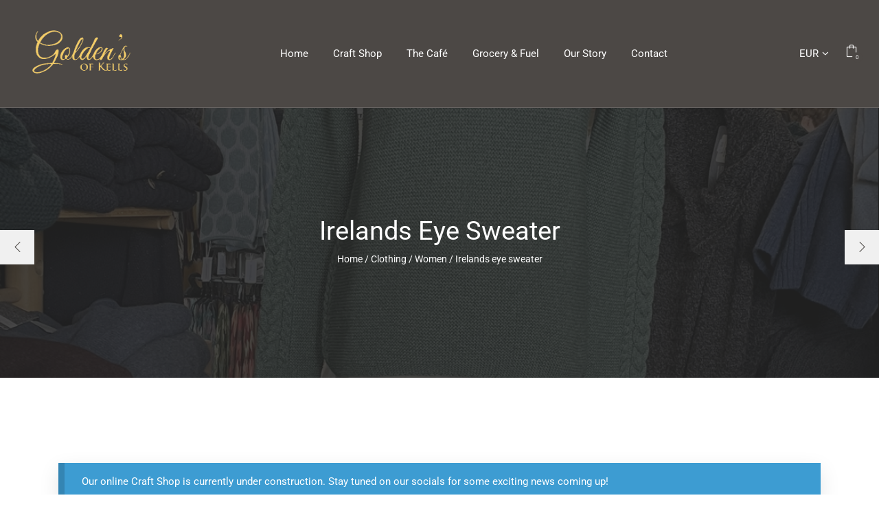

--- FILE ---
content_type: text/html; charset=UTF-8
request_url: https://www.goldensofkells.com/shop/irelands-eye-sweater-6/
body_size: 22258
content:



<!DOCTYPE html>
<html  >

<head>
    <meta charset="UTF-8">

    <!-- Mobile viewport optimized -->
    <meta name="viewport" content="width=device-width, initial-scale=1.0,maximum-scale=1.0">

    <link rel="profile" href="http://gmpg.org/xfn/11">
    <link rel="pingback" href="https://www.goldensofkells.com/xmlrpc.php">

    <meta name='robots' content='index, follow, max-image-preview:large, max-snippet:-1, max-video-preview:-1' />
	<style>img:is([sizes="auto" i], [sizes^="auto," i]) { contain-intrinsic-size: 3000px 1500px }</style>
	
	<!-- This site is optimized with the Yoast SEO plugin v24.9 - https://yoast.com/wordpress/plugins/seo/ -->
	<title>Irelands eye sweater | Goldens Of Kells</title>
	<link rel="canonical" href="https://www.goldensofkells.com/shop/irelands-eye-sweater-6/" />
	<meta property="og:locale" content="en_US" />
	<meta property="og:type" content="article" />
	<meta property="og:title" content="Irelands eye sweater | Goldens Of Kells" />
	<meta property="og:description" content="-Womens Ireland eye knitwear sweater in green. &#8211;Made In Ireland" />
	<meta property="og:url" content="https://www.goldensofkells.com/shop/irelands-eye-sweater-6/" />
	<meta property="og:site_name" content="Goldens Of Kells" />
	<meta property="article:publisher" content="https://www.facebook.com/goldensofkells" />
	<meta property="article:modified_time" content="2021-07-30T10:32:31+00:00" />
	<meta property="og:image" content="https://www.goldensofkells.com/wp-content/uploads/2021/06/IMG_3832-e1624365511195-774x1024.png" />
	<meta property="og:image:width" content="774" />
	<meta property="og:image:height" content="1024" />
	<meta property="og:image:type" content="image/png" />
	<meta name="twitter:card" content="summary_large_image" />
	<script type="application/ld+json" class="yoast-schema-graph">{"@context":"https://schema.org","@graph":[{"@type":"WebPage","@id":"https://www.goldensofkells.com/shop/irelands-eye-sweater-6/","url":"https://www.goldensofkells.com/shop/irelands-eye-sweater-6/","name":"Irelands eye sweater | Goldens Of Kells","isPartOf":{"@id":"https://www.goldensofkells.com/#website"},"primaryImageOfPage":{"@id":"https://www.goldensofkells.com/shop/irelands-eye-sweater-6/#primaryimage"},"image":{"@id":"https://www.goldensofkells.com/shop/irelands-eye-sweater-6/#primaryimage"},"thumbnailUrl":"https://www.goldensofkells.com/wp-content/uploads/2021/06/IMG_3832-e1624365511195.png","datePublished":"2021-06-22T12:45:49+00:00","dateModified":"2021-07-30T10:32:31+00:00","breadcrumb":{"@id":"https://www.goldensofkells.com/shop/irelands-eye-sweater-6/#breadcrumb"},"inLanguage":"en-US","potentialAction":[{"@type":"ReadAction","target":["https://www.goldensofkells.com/shop/irelands-eye-sweater-6/"]}]},{"@type":"ImageObject","inLanguage":"en-US","@id":"https://www.goldensofkells.com/shop/irelands-eye-sweater-6/#primaryimage","url":"https://www.goldensofkells.com/wp-content/uploads/2021/06/IMG_3832-e1624365511195.png","contentUrl":"https://www.goldensofkells.com/wp-content/uploads/2021/06/IMG_3832-e1624365511195.png","width":1171,"height":1550},{"@type":"BreadcrumbList","@id":"https://www.goldensofkells.com/shop/irelands-eye-sweater-6/#breadcrumb","itemListElement":[{"@type":"ListItem","position":1,"name":"Home","item":"https://www.goldensofkells.com/"},{"@type":"ListItem","position":2,"name":"Craft Shop","item":"https://www.goldensofkells.com/home/craft-shop/"},{"@type":"ListItem","position":3,"name":"Irelands eye sweater"}]},{"@type":"WebSite","@id":"https://www.goldensofkells.com/#website","url":"https://www.goldensofkells.com/","name":"Goldens Of Kells","description":"Online Craft Shop","publisher":{"@id":"https://www.goldensofkells.com/#organization"},"potentialAction":[{"@type":"SearchAction","target":{"@type":"EntryPoint","urlTemplate":"https://www.goldensofkells.com/?s={search_term_string}"},"query-input":{"@type":"PropertyValueSpecification","valueRequired":true,"valueName":"search_term_string"}}],"inLanguage":"en-US"},{"@type":"Organization","@id":"https://www.goldensofkells.com/#organization","name":"Golden's of Kells","url":"https://www.goldensofkells.com/","logo":{"@type":"ImageObject","inLanguage":"en-US","@id":"https://www.goldensofkells.com/#/schema/logo/image/","url":"https://www.goldensofkells.com/wp-content/uploads/2020/09/imageedit_8_7273729184.png","contentUrl":"https://www.goldensofkells.com/wp-content/uploads/2020/09/imageedit_8_7273729184.png","width":500,"height":500,"caption":"Golden's of Kells"},"image":{"@id":"https://www.goldensofkells.com/#/schema/logo/image/"},"sameAs":["https://www.facebook.com/goldensofkells","https://www.instagram.com/goldensofkells/"]}]}</script>
	<!-- / Yoast SEO plugin. -->


<link rel='dns-prefetch' href='//maps.google.com' />
<link rel="alternate" type="application/rss+xml" title="Goldens Of Kells &raquo; Feed" href="https://www.goldensofkells.com/feed/" />
<link rel="alternate" type="application/rss+xml" title="Goldens Of Kells &raquo; Comments Feed" href="https://www.goldensofkells.com/comments/feed/" />
<script type="text/javascript">
/* <![CDATA[ */
window._wpemojiSettings = {"baseUrl":"https:\/\/s.w.org\/images\/core\/emoji\/16.0.1\/72x72\/","ext":".png","svgUrl":"https:\/\/s.w.org\/images\/core\/emoji\/16.0.1\/svg\/","svgExt":".svg","source":{"concatemoji":"https:\/\/www.goldensofkells.com\/wp-includes\/js\/wp-emoji-release.min.js?ver=6.8.3"}};
/*! This file is auto-generated */
!function(s,n){var o,i,e;function c(e){try{var t={supportTests:e,timestamp:(new Date).valueOf()};sessionStorage.setItem(o,JSON.stringify(t))}catch(e){}}function p(e,t,n){e.clearRect(0,0,e.canvas.width,e.canvas.height),e.fillText(t,0,0);var t=new Uint32Array(e.getImageData(0,0,e.canvas.width,e.canvas.height).data),a=(e.clearRect(0,0,e.canvas.width,e.canvas.height),e.fillText(n,0,0),new Uint32Array(e.getImageData(0,0,e.canvas.width,e.canvas.height).data));return t.every(function(e,t){return e===a[t]})}function u(e,t){e.clearRect(0,0,e.canvas.width,e.canvas.height),e.fillText(t,0,0);for(var n=e.getImageData(16,16,1,1),a=0;a<n.data.length;a++)if(0!==n.data[a])return!1;return!0}function f(e,t,n,a){switch(t){case"flag":return n(e,"\ud83c\udff3\ufe0f\u200d\u26a7\ufe0f","\ud83c\udff3\ufe0f\u200b\u26a7\ufe0f")?!1:!n(e,"\ud83c\udde8\ud83c\uddf6","\ud83c\udde8\u200b\ud83c\uddf6")&&!n(e,"\ud83c\udff4\udb40\udc67\udb40\udc62\udb40\udc65\udb40\udc6e\udb40\udc67\udb40\udc7f","\ud83c\udff4\u200b\udb40\udc67\u200b\udb40\udc62\u200b\udb40\udc65\u200b\udb40\udc6e\u200b\udb40\udc67\u200b\udb40\udc7f");case"emoji":return!a(e,"\ud83e\udedf")}return!1}function g(e,t,n,a){var r="undefined"!=typeof WorkerGlobalScope&&self instanceof WorkerGlobalScope?new OffscreenCanvas(300,150):s.createElement("canvas"),o=r.getContext("2d",{willReadFrequently:!0}),i=(o.textBaseline="top",o.font="600 32px Arial",{});return e.forEach(function(e){i[e]=t(o,e,n,a)}),i}function t(e){var t=s.createElement("script");t.src=e,t.defer=!0,s.head.appendChild(t)}"undefined"!=typeof Promise&&(o="wpEmojiSettingsSupports",i=["flag","emoji"],n.supports={everything:!0,everythingExceptFlag:!0},e=new Promise(function(e){s.addEventListener("DOMContentLoaded",e,{once:!0})}),new Promise(function(t){var n=function(){try{var e=JSON.parse(sessionStorage.getItem(o));if("object"==typeof e&&"number"==typeof e.timestamp&&(new Date).valueOf()<e.timestamp+604800&&"object"==typeof e.supportTests)return e.supportTests}catch(e){}return null}();if(!n){if("undefined"!=typeof Worker&&"undefined"!=typeof OffscreenCanvas&&"undefined"!=typeof URL&&URL.createObjectURL&&"undefined"!=typeof Blob)try{var e="postMessage("+g.toString()+"("+[JSON.stringify(i),f.toString(),p.toString(),u.toString()].join(",")+"));",a=new Blob([e],{type:"text/javascript"}),r=new Worker(URL.createObjectURL(a),{name:"wpTestEmojiSupports"});return void(r.onmessage=function(e){c(n=e.data),r.terminate(),t(n)})}catch(e){}c(n=g(i,f,p,u))}t(n)}).then(function(e){for(var t in e)n.supports[t]=e[t],n.supports.everything=n.supports.everything&&n.supports[t],"flag"!==t&&(n.supports.everythingExceptFlag=n.supports.everythingExceptFlag&&n.supports[t]);n.supports.everythingExceptFlag=n.supports.everythingExceptFlag&&!n.supports.flag,n.DOMReady=!1,n.readyCallback=function(){n.DOMReady=!0}}).then(function(){return e}).then(function(){var e;n.supports.everything||(n.readyCallback(),(e=n.source||{}).concatemoji?t(e.concatemoji):e.wpemoji&&e.twemoji&&(t(e.twemoji),t(e.wpemoji)))}))}((window,document),window._wpemojiSettings);
/* ]]> */
</script>
<style id="woo-store-vacation-inline-css">
			#woo-store-vacation {
				padding: 0;
			}
			#woo-store-vacation .woocommerce-info {
				text-align:left;
				list-style:none;
				border:none;
				border-left:.6180469716em solid rgba(0,0,0,.15);
				border-radius:2px;
				padding:1em 1.618em;
				margin:1.617924em 0 2.617924em 0;
			}
			#woo-store-vacation .woocommerce-info::before {
				content:none;
			}
			.woo-store-vacation__btn {
				float:right;
				padding:0 0 0 1em;
				background:0 0;
				line-height:1.618;
				margin-left:2em;
				border:none;
				border-left:1px solid rgba(255,255,255,.25)!important;
				border-radius:0;
				box-shadow:none!important;
				text-decoration:none;
			}
				#woo-store-vacation,
				#woo-store-vacation .wc-block-components-notice-banner {
					color:#ffffff !important;
				}
				#woo-store-vacation * {
					color:inherit !important;
				}
				#woo-store-vacation,
				#woo-store-vacation .wc-block-components-notice-banner {
					background-color:#3d9cd2 !important;
				}
				#woo-store-vacation svg {
					background-color:#2b6d93 !important;
				}
				#woo-store-vacation .wc-block-components-notice-banner {
					border-color:#2b6d93 !important;
				}
				#woo-store-vacation * {
					background-color:inherit !important;
				}</style>
<style id='wp-emoji-styles-inline-css' type='text/css'>

	img.wp-smiley, img.emoji {
		display: inline !important;
		border: none !important;
		box-shadow: none !important;
		height: 1em !important;
		width: 1em !important;
		margin: 0 0.07em !important;
		vertical-align: -0.1em !important;
		background: none !important;
		padding: 0 !important;
	}
</style>
<link rel='stylesheet' id='wp-block-library-css' href='https://www.goldensofkells.com/wp-includes/css/dist/block-library/style.min.css?ver=6.8.3' type='text/css' media='all' />
<style id='classic-theme-styles-inline-css' type='text/css'>
/*! This file is auto-generated */
.wp-block-button__link{color:#fff;background-color:#32373c;border-radius:9999px;box-shadow:none;text-decoration:none;padding:calc(.667em + 2px) calc(1.333em + 2px);font-size:1.125em}.wp-block-file__button{background:#32373c;color:#fff;text-decoration:none}
</style>
<style id='global-styles-inline-css' type='text/css'>
:root{--wp--preset--aspect-ratio--square: 1;--wp--preset--aspect-ratio--4-3: 4/3;--wp--preset--aspect-ratio--3-4: 3/4;--wp--preset--aspect-ratio--3-2: 3/2;--wp--preset--aspect-ratio--2-3: 2/3;--wp--preset--aspect-ratio--16-9: 16/9;--wp--preset--aspect-ratio--9-16: 9/16;--wp--preset--color--black: #000000;--wp--preset--color--cyan-bluish-gray: #abb8c3;--wp--preset--color--white: #ffffff;--wp--preset--color--pale-pink: #f78da7;--wp--preset--color--vivid-red: #cf2e2e;--wp--preset--color--luminous-vivid-orange: #ff6900;--wp--preset--color--luminous-vivid-amber: #fcb900;--wp--preset--color--light-green-cyan: #7bdcb5;--wp--preset--color--vivid-green-cyan: #00d084;--wp--preset--color--pale-cyan-blue: #8ed1fc;--wp--preset--color--vivid-cyan-blue: #0693e3;--wp--preset--color--vivid-purple: #9b51e0;--wp--preset--gradient--vivid-cyan-blue-to-vivid-purple: linear-gradient(135deg,rgba(6,147,227,1) 0%,rgb(155,81,224) 100%);--wp--preset--gradient--light-green-cyan-to-vivid-green-cyan: linear-gradient(135deg,rgb(122,220,180) 0%,rgb(0,208,130) 100%);--wp--preset--gradient--luminous-vivid-amber-to-luminous-vivid-orange: linear-gradient(135deg,rgba(252,185,0,1) 0%,rgba(255,105,0,1) 100%);--wp--preset--gradient--luminous-vivid-orange-to-vivid-red: linear-gradient(135deg,rgba(255,105,0,1) 0%,rgb(207,46,46) 100%);--wp--preset--gradient--very-light-gray-to-cyan-bluish-gray: linear-gradient(135deg,rgb(238,238,238) 0%,rgb(169,184,195) 100%);--wp--preset--gradient--cool-to-warm-spectrum: linear-gradient(135deg,rgb(74,234,220) 0%,rgb(151,120,209) 20%,rgb(207,42,186) 40%,rgb(238,44,130) 60%,rgb(251,105,98) 80%,rgb(254,248,76) 100%);--wp--preset--gradient--blush-light-purple: linear-gradient(135deg,rgb(255,206,236) 0%,rgb(152,150,240) 100%);--wp--preset--gradient--blush-bordeaux: linear-gradient(135deg,rgb(254,205,165) 0%,rgb(254,45,45) 50%,rgb(107,0,62) 100%);--wp--preset--gradient--luminous-dusk: linear-gradient(135deg,rgb(255,203,112) 0%,rgb(199,81,192) 50%,rgb(65,88,208) 100%);--wp--preset--gradient--pale-ocean: linear-gradient(135deg,rgb(255,245,203) 0%,rgb(182,227,212) 50%,rgb(51,167,181) 100%);--wp--preset--gradient--electric-grass: linear-gradient(135deg,rgb(202,248,128) 0%,rgb(113,206,126) 100%);--wp--preset--gradient--midnight: linear-gradient(135deg,rgb(2,3,129) 0%,rgb(40,116,252) 100%);--wp--preset--font-size--small: 13px;--wp--preset--font-size--medium: 20px;--wp--preset--font-size--large: 36px;--wp--preset--font-size--x-large: 42px;--wp--preset--spacing--20: 0.44rem;--wp--preset--spacing--30: 0.67rem;--wp--preset--spacing--40: 1rem;--wp--preset--spacing--50: 1.5rem;--wp--preset--spacing--60: 2.25rem;--wp--preset--spacing--70: 3.38rem;--wp--preset--spacing--80: 5.06rem;--wp--preset--shadow--natural: 6px 6px 9px rgba(0, 0, 0, 0.2);--wp--preset--shadow--deep: 12px 12px 50px rgba(0, 0, 0, 0.4);--wp--preset--shadow--sharp: 6px 6px 0px rgba(0, 0, 0, 0.2);--wp--preset--shadow--outlined: 6px 6px 0px -3px rgba(255, 255, 255, 1), 6px 6px rgba(0, 0, 0, 1);--wp--preset--shadow--crisp: 6px 6px 0px rgba(0, 0, 0, 1);}:where(.is-layout-flex){gap: 0.5em;}:where(.is-layout-grid){gap: 0.5em;}body .is-layout-flex{display: flex;}.is-layout-flex{flex-wrap: wrap;align-items: center;}.is-layout-flex > :is(*, div){margin: 0;}body .is-layout-grid{display: grid;}.is-layout-grid > :is(*, div){margin: 0;}:where(.wp-block-columns.is-layout-flex){gap: 2em;}:where(.wp-block-columns.is-layout-grid){gap: 2em;}:where(.wp-block-post-template.is-layout-flex){gap: 1.25em;}:where(.wp-block-post-template.is-layout-grid){gap: 1.25em;}.has-black-color{color: var(--wp--preset--color--black) !important;}.has-cyan-bluish-gray-color{color: var(--wp--preset--color--cyan-bluish-gray) !important;}.has-white-color{color: var(--wp--preset--color--white) !important;}.has-pale-pink-color{color: var(--wp--preset--color--pale-pink) !important;}.has-vivid-red-color{color: var(--wp--preset--color--vivid-red) !important;}.has-luminous-vivid-orange-color{color: var(--wp--preset--color--luminous-vivid-orange) !important;}.has-luminous-vivid-amber-color{color: var(--wp--preset--color--luminous-vivid-amber) !important;}.has-light-green-cyan-color{color: var(--wp--preset--color--light-green-cyan) !important;}.has-vivid-green-cyan-color{color: var(--wp--preset--color--vivid-green-cyan) !important;}.has-pale-cyan-blue-color{color: var(--wp--preset--color--pale-cyan-blue) !important;}.has-vivid-cyan-blue-color{color: var(--wp--preset--color--vivid-cyan-blue) !important;}.has-vivid-purple-color{color: var(--wp--preset--color--vivid-purple) !important;}.has-black-background-color{background-color: var(--wp--preset--color--black) !important;}.has-cyan-bluish-gray-background-color{background-color: var(--wp--preset--color--cyan-bluish-gray) !important;}.has-white-background-color{background-color: var(--wp--preset--color--white) !important;}.has-pale-pink-background-color{background-color: var(--wp--preset--color--pale-pink) !important;}.has-vivid-red-background-color{background-color: var(--wp--preset--color--vivid-red) !important;}.has-luminous-vivid-orange-background-color{background-color: var(--wp--preset--color--luminous-vivid-orange) !important;}.has-luminous-vivid-amber-background-color{background-color: var(--wp--preset--color--luminous-vivid-amber) !important;}.has-light-green-cyan-background-color{background-color: var(--wp--preset--color--light-green-cyan) !important;}.has-vivid-green-cyan-background-color{background-color: var(--wp--preset--color--vivid-green-cyan) !important;}.has-pale-cyan-blue-background-color{background-color: var(--wp--preset--color--pale-cyan-blue) !important;}.has-vivid-cyan-blue-background-color{background-color: var(--wp--preset--color--vivid-cyan-blue) !important;}.has-vivid-purple-background-color{background-color: var(--wp--preset--color--vivid-purple) !important;}.has-black-border-color{border-color: var(--wp--preset--color--black) !important;}.has-cyan-bluish-gray-border-color{border-color: var(--wp--preset--color--cyan-bluish-gray) !important;}.has-white-border-color{border-color: var(--wp--preset--color--white) !important;}.has-pale-pink-border-color{border-color: var(--wp--preset--color--pale-pink) !important;}.has-vivid-red-border-color{border-color: var(--wp--preset--color--vivid-red) !important;}.has-luminous-vivid-orange-border-color{border-color: var(--wp--preset--color--luminous-vivid-orange) !important;}.has-luminous-vivid-amber-border-color{border-color: var(--wp--preset--color--luminous-vivid-amber) !important;}.has-light-green-cyan-border-color{border-color: var(--wp--preset--color--light-green-cyan) !important;}.has-vivid-green-cyan-border-color{border-color: var(--wp--preset--color--vivid-green-cyan) !important;}.has-pale-cyan-blue-border-color{border-color: var(--wp--preset--color--pale-cyan-blue) !important;}.has-vivid-cyan-blue-border-color{border-color: var(--wp--preset--color--vivid-cyan-blue) !important;}.has-vivid-purple-border-color{border-color: var(--wp--preset--color--vivid-purple) !important;}.has-vivid-cyan-blue-to-vivid-purple-gradient-background{background: var(--wp--preset--gradient--vivid-cyan-blue-to-vivid-purple) !important;}.has-light-green-cyan-to-vivid-green-cyan-gradient-background{background: var(--wp--preset--gradient--light-green-cyan-to-vivid-green-cyan) !important;}.has-luminous-vivid-amber-to-luminous-vivid-orange-gradient-background{background: var(--wp--preset--gradient--luminous-vivid-amber-to-luminous-vivid-orange) !important;}.has-luminous-vivid-orange-to-vivid-red-gradient-background{background: var(--wp--preset--gradient--luminous-vivid-orange-to-vivid-red) !important;}.has-very-light-gray-to-cyan-bluish-gray-gradient-background{background: var(--wp--preset--gradient--very-light-gray-to-cyan-bluish-gray) !important;}.has-cool-to-warm-spectrum-gradient-background{background: var(--wp--preset--gradient--cool-to-warm-spectrum) !important;}.has-blush-light-purple-gradient-background{background: var(--wp--preset--gradient--blush-light-purple) !important;}.has-blush-bordeaux-gradient-background{background: var(--wp--preset--gradient--blush-bordeaux) !important;}.has-luminous-dusk-gradient-background{background: var(--wp--preset--gradient--luminous-dusk) !important;}.has-pale-ocean-gradient-background{background: var(--wp--preset--gradient--pale-ocean) !important;}.has-electric-grass-gradient-background{background: var(--wp--preset--gradient--electric-grass) !important;}.has-midnight-gradient-background{background: var(--wp--preset--gradient--midnight) !important;}.has-small-font-size{font-size: var(--wp--preset--font-size--small) !important;}.has-medium-font-size{font-size: var(--wp--preset--font-size--medium) !important;}.has-large-font-size{font-size: var(--wp--preset--font-size--large) !important;}.has-x-large-font-size{font-size: var(--wp--preset--font-size--x-large) !important;}
:where(.wp-block-post-template.is-layout-flex){gap: 1.25em;}:where(.wp-block-post-template.is-layout-grid){gap: 1.25em;}
:where(.wp-block-columns.is-layout-flex){gap: 2em;}:where(.wp-block-columns.is-layout-grid){gap: 2em;}
:root :where(.wp-block-pullquote){font-size: 1.5em;line-height: 1.6;}
</style>
<link rel='stylesheet' id='contact-form-7-css' href='https://www.goldensofkells.com/wp-content/plugins/contact-form-7/includes/css/styles.css?ver=6.0.6' type='text/css' media='all' />
<link rel='stylesheet' id='rs-plugin-settings-css' href='https://www.goldensofkells.com/wp-content/plugins/revslider/public/assets/css/rs6.css?ver=6.2.2' type='text/css' media='all' />
<style id='rs-plugin-settings-inline-css' type='text/css'>
#rs-demo-id {}
</style>
<link rel='stylesheet' id='woocommerce-layout-css' href='https://www.goldensofkells.com/wp-content/plugins/woocommerce/assets/css/woocommerce-layout.css?ver=10.4.3' type='text/css' media='all' />
<link rel='stylesheet' id='woocommerce-smallscreen-css' href='https://www.goldensofkells.com/wp-content/plugins/woocommerce/assets/css/woocommerce-smallscreen.css?ver=10.4.3' type='text/css' media='only screen and (max-width: 768px)' />
<link rel='stylesheet' id='woocommerce-general-css' href='https://www.goldensofkells.com/wp-content/plugins/woocommerce/assets/css/woocommerce.css?ver=10.4.3' type='text/css' media='all' />
<style id='woocommerce-inline-inline-css' type='text/css'>
.woocommerce form .form-row .required { visibility: visible; }
</style>
<link rel='stylesheet' id='bootstrap-css' href='https://www.goldensofkells.com/wp-content/themes/cocoon/assets/css/bootstrap.min.css?ver=6.8.3' type='text/css' media='all' />
<link rel='stylesheet' id='mmenu-css' href='https://www.goldensofkells.com/wp-content/themes/cocoon/assets/css/jquery.mmenu.css?ver=6.8.3' type='text/css' media='all' />
<link rel='stylesheet' id='owl-slider-css' href='https://www.goldensofkells.com/wp-content/themes/cocoon/assets/css/owl.carousel.min.css?ver=6.8.3' type='text/css' media='all' />
<link rel='stylesheet' id='magnific-popup-css' href='https://www.goldensofkells.com/wp-content/themes/cocoon/assets/css/magnific-popup.css?ver=6.8.3' type='text/css' media='all' />
<link rel='stylesheet' id='font-awesome-css' href='https://www.goldensofkells.com/wp-content/themes/cocoon/assets/css/font-awesome.min.css?ver=6.8.3' type='text/css' media='all' />
<link rel='stylesheet' id='simple-line-icons-css' href='https://www.goldensofkells.com/wp-content/themes/cocoon/assets/css/simple-line-icons.min.css?ver=6.8.3' type='text/css' media='all' />
<link rel='stylesheet' id='iconsmind-css' href='https://www.goldensofkells.com/wp-content/themes/cocoon/assets/css/iconsmind.min.css?ver=6.8.3' type='text/css' media='all' />
<link rel='stylesheet' id='cocoon-default-css' href='https://www.goldensofkells.com/wp-content/themes/cocoon/assets/css/default.css?ver=6.8.3' type='text/css' media='all' />
<link rel='stylesheet' id='cocoon-responsive-css' href='https://www.goldensofkells.com/wp-content/themes/cocoon/assets/css/responsive.css?ver=6.8.3' type='text/css' media='all' />
<link rel='stylesheet' id='cocoon-main-css' href='https://www.goldensofkells.com/wp-content/themes/cocoon/style.css?ver=6.8.3' type='text/css' media='all' />
<style id='cocoon-main-inline-css' type='text/css'>
header .navbar-brand img, header .navbar h1.logo {width:200px; margin-top:-50px !important; margin-right:0px !important; margin-bottom:-50px !important; margin-left:0px !important; ;}body { background:#ffffff !important;}body > .wrapper { background:#ffffff !important;}a, a:hover,
    .entry-meta > span i,
    blockquote:before,
    .btn-border.btn-main,
    header.header1 #main-nav .navbar-nav .dropdown-menu > li > a:hover,
    header.header2 #main-nav .navbar-nav .dropdown-menu > li > a:hover,
    .woocommerce .products .product .price ins,
    .woocommerce .products .product .product-title a:hover,
    .woocommerce .products .product .product-btns-group > a:hover,
    .woocommerce .products .product .product-btns-group .yith-wcwl-add-to-wishlist .yith-wcwl-add-button a:hover:before,
    .quick-view-popup .product-summary .product-title a:hover,
    .quick-view-popup .owl-carousel.image-items:hover .owl-nav > button,
    .widget_tag_cloud .tagcloud a:hover, 
    .widget_product_tag_cloud .tagcloud a:hover,
    .widget_product_categories ul li.current-cat>a,
    .woocommerce-cart .woocommerce .cart-collaterals .cart_totals table.shop_table .order-total strong,
    .woocommerce-checkout table.shop_table tr.cart-subtotal td span,
    .woocommerce-checkout table.shop_table tr.order-total td span,
    .woocommerce .woocommerce-order .woocommerce-table tfoot tr span.woocommerce-Price-amount,
    .woocommerce-account .woocommerce-MyAccount-navigation ul li.is-active a,
    #main-nav .navbar-nav .mega-menu .dropdown-menu .mega-menu-inner .menu-item-mega .sub-menu a:hover,
    .woocommerce div.product p.price, 
    .woocommerce div.product span.price,
    .woocommerce .woocommerce-breadcrumb a:hover,
    section.page-header nav.breadcrumbs a:hover,
    .cocoon-off-canvas-panel .total .amount,
    header.header1 .general-search-wrapper .search-results ul li .search-item:hover,
    .cocoon-banners-grid ul .banner-item-text .link:hover,
    footer.footer1 .footer-widget-area .footer-widget a:hover,
    article.blog-post .blog-post-title a:hover,
    aside.widget a:hover,
    .entry-meta > span a:hover,
    section.comments .comment-form .logged-in-as a:hover {
        color:#4c4845;
    }.quick-view-popup .product-summary .price {
        color:#4c4845 !important;
    }.btn-main,
    .btn-border.btn-main:hover,
    .mm-counter,
    .owl-dots .owl-dot span,
    #backtotop,
    nav.pagination ul li span.current,
    article.blog-post-quote figure,
    header.header1 .extra-nav .notification-count,
    header.header2 .extra-nav .notification-count,
    .pricing-table.pricing-table-featured:before,
    .pricing-table2 .pricing-footer a,
    .cocoon-newsletter.nl-style-2 .nl-form input[type=submit],
    .woocommerce .products .product .product-thumb .button,
    #yith-wcwl-popup-message,
    .woocommerce .widget_price_filter .ui-slider .ui-slider-handle,
    .woocommerce .widget_price_filter .ui-slider .ui-slider-range,
    .woocommerce .widget_price_filter .price_slider_wrapper .ui-widget-content,
    .woocommerce table.wishlist_table .product-add-to-cart a,
    .woocommerce table.wishlist_table .product-add-to-cart a:hover,
    .woocommerce nav.woocommerce-pagination ul li span.current,
    .woocommerce #respond input#submit,
    .woocommerce #respond input#submit:hover,
    .cocoon-off-canvas-panel .buttons a,
    .cocoon-off-canvas-panel .buttons a:hover,
    .testimonial-cards .center .testimonial-message,
    .cocoon-banners-grid ul .banner-item-text h3,
    form.post-password-form input[type=submit],
    .cocoon-account-tabs .nav-pills .nav-link.active,
    .checkboxes input:checked~.checkmark,
    .woocommerce nav.woocommerce-pagination.ajax ul li .next,
    .woocommerce nav.woocommerce-pagination.infinite ul li .next,
    .woocommerce nav.woocommerce-pagination ul li span.loading,
    .cocoon-gallery-carousel .gallery-item .gallery-overlay,
    a.mobile-cart .notification-count {
        background:#4c4845;
    }.btn-border.btn-main {
        border-color:#4c4845;
    }#preloader [data-loader=circle-side] {
        border-left-color:#4c4845;
    }.page-header {
        background:#252525;
    }
</style>
<link rel='stylesheet' id='photoswipe-css' href='https://www.goldensofkells.com/wp-content/plugins/woocommerce/assets/css/photoswipe/photoswipe.min.css?ver=10.4.3' type='text/css' media='all' />
<link rel='stylesheet' id='photoswipe-default-skin-css' href='https://www.goldensofkells.com/wp-content/plugins/woocommerce/assets/css/photoswipe/default-skin/default-skin.min.css?ver=10.4.3' type='text/css' media='all' />
<link rel='stylesheet' id='woocommerce-css' href='https://www.goldensofkells.com/wp-content/themes/cocoon/assets/css/woocommerce.css?ver=6.8.3' type='text/css' media='all' />
<link rel='stylesheet' id='flexible-shipping-free-shipping-css' href='https://www.goldensofkells.com/wp-content/plugins/flexible-shipping/assets/dist/css/free-shipping.css?ver=6.0.0.2' type='text/css' media='all' />
<link rel='stylesheet' id='loftloader-lite-animation-css' href='https://www.goldensofkells.com/wp-content/plugins/loftloader/assets/css/loftloader.min.css?ver=2024112801' type='text/css' media='all' />
<link rel='stylesheet' id='cocoon-child-style-css' href='https://www.goldensofkells.com/wp-content/themes/cocoon-child/style.css?ver=6.8.3' type='text/css' media='all' />
<script type="text/template" id="tmpl-variation-template">
	<div class="woocommerce-variation-description">{{{ data.variation.variation_description }}}</div>
	<div class="woocommerce-variation-price">{{{ data.variation.price_html }}}</div>
	<div class="woocommerce-variation-availability">{{{ data.variation.availability_html }}}</div>
</script>
<script type="text/template" id="tmpl-unavailable-variation-template">
	<p role="alert">Sorry, this product is unavailable. Please choose a different combination.</p>
</script>
<script type="text/javascript" src="https://www.goldensofkells.com/wp-includes/js/jquery/jquery.min.js?ver=3.7.1" id="jquery-core-js"></script>
<script type="text/javascript" src="https://www.goldensofkells.com/wp-includes/js/jquery/jquery-migrate.min.js?ver=3.4.1" id="jquery-migrate-js"></script>
<script type="text/javascript" src="https://www.goldensofkells.com/wp-content/plugins/cocoon-plugin/assets/js/main.js?ver=6.8.3" id="main-js"></script>
<script type="text/javascript" src="https://www.goldensofkells.com/wp-content/plugins/cocoon-plugin/assets/js/jquery.appear.js?ver=6.8.3" id="jquery_appear-js"></script>
<script type="text/javascript" src="https://www.goldensofkells.com/wp-content/plugins/revslider/public/assets/js/rbtools.min.js?ver=6.0" id="tp-tools-js"></script>
<script type="text/javascript" src="https://www.goldensofkells.com/wp-content/plugins/revslider/public/assets/js/rs6.min.js?ver=6.2.2" id="revmin-js"></script>
<script type="text/javascript" src="https://www.goldensofkells.com/wp-content/plugins/woocommerce/assets/js/jquery-blockui/jquery.blockUI.min.js?ver=2.7.0-wc.10.4.3" id="wc-jquery-blockui-js" data-wp-strategy="defer"></script>
<script type="text/javascript" id="wc-add-to-cart-js-extra">
/* <![CDATA[ */
var wc_add_to_cart_params = {"ajax_url":"\/wp-admin\/admin-ajax.php","wc_ajax_url":"\/?wc-ajax=%%endpoint%%","i18n_view_cart":"View cart","cart_url":"https:\/\/www.goldensofkells.com\/home\/cart\/","is_cart":"","cart_redirect_after_add":"no"};
/* ]]> */
</script>
<script type="text/javascript" src="https://www.goldensofkells.com/wp-content/plugins/woocommerce/assets/js/frontend/add-to-cart.min.js?ver=10.4.3" id="wc-add-to-cart-js" data-wp-strategy="defer"></script>
<script type="text/javascript" id="wc-single-product-js-extra">
/* <![CDATA[ */
var wc_single_product_params = {"i18n_required_rating_text":"Please select a rating","i18n_rating_options":["1 of 5 stars","2 of 5 stars","3 of 5 stars","4 of 5 stars","5 of 5 stars"],"i18n_product_gallery_trigger_text":"View full-screen image gallery","review_rating_required":"yes","flexslider":{"rtl":false,"animation":"slide","smoothHeight":true,"directionNav":false,"controlNav":"thumbnails","slideshow":false,"animationSpeed":500,"animationLoop":false,"allowOneSlide":false},"zoom_enabled":"","zoom_options":[],"photoswipe_enabled":"","photoswipe_options":{"shareEl":false,"closeOnScroll":false,"history":false,"hideAnimationDuration":0,"showAnimationDuration":0},"flexslider_enabled":""};
/* ]]> */
</script>
<script type="text/javascript" src="https://www.goldensofkells.com/wp-content/plugins/woocommerce/assets/js/frontend/single-product.min.js?ver=10.4.3" id="wc-single-product-js" defer="defer" data-wp-strategy="defer"></script>
<script type="text/javascript" src="https://www.goldensofkells.com/wp-content/plugins/woocommerce/assets/js/js-cookie/js.cookie.min.js?ver=2.1.4-wc.10.4.3" id="wc-js-cookie-js" defer="defer" data-wp-strategy="defer"></script>
<script type="text/javascript" id="woocommerce-js-extra">
/* <![CDATA[ */
var woocommerce_params = {"ajax_url":"\/wp-admin\/admin-ajax.php","wc_ajax_url":"\/?wc-ajax=%%endpoint%%","i18n_password_show":"Show password","i18n_password_hide":"Hide password"};
/* ]]> */
</script>
<script type="text/javascript" src="https://www.goldensofkells.com/wp-content/plugins/woocommerce/assets/js/frontend/woocommerce.min.js?ver=10.4.3" id="woocommerce-js" defer="defer" data-wp-strategy="defer"></script>
<script type="text/javascript" src="https://www.goldensofkells.com/wp-content/plugins/js_composer/assets/js/vendors/woocommerce-add-to-cart.js?ver=6.1" id="vc_woocommerce-add-to-cart-js-js"></script>
<script type="text/javascript" src="https://www.goldensofkells.com/wp-content/plugins/woocommerce/assets/js/zoom/jquery.zoom.min.js?ver=1.7.21-wc.10.4.3" id="wc-zoom-js" defer="defer" data-wp-strategy="defer"></script>
<script type="text/javascript" src="https://www.goldensofkells.com/wp-includes/js/underscore.min.js?ver=1.13.7" id="underscore-js"></script>
<script type="text/javascript" id="wp-util-js-extra">
/* <![CDATA[ */
var _wpUtilSettings = {"ajax":{"url":"\/wp-admin\/admin-ajax.php"}};
/* ]]> */
</script>
<script type="text/javascript" src="https://www.goldensofkells.com/wp-includes/js/wp-util.min.js?ver=6.8.3" id="wp-util-js"></script>
<script type="text/javascript" id="wc-add-to-cart-variation-js-extra">
/* <![CDATA[ */
var wc_add_to_cart_variation_params = {"wc_ajax_url":"\/?wc-ajax=%%endpoint%%","i18n_no_matching_variations_text":"Sorry, no products matched your selection. Please choose a different combination.","i18n_make_a_selection_text":"Please select some product options before adding this product to your cart.","i18n_unavailable_text":"Sorry, this product is unavailable. Please choose a different combination.","i18n_reset_alert_text":"Your selection has been reset. Please select some product options before adding this product to your cart."};
/* ]]> */
</script>
<script type="text/javascript" src="https://www.goldensofkells.com/wp-content/plugins/woocommerce/assets/js/frontend/add-to-cart-variation.min.js?ver=10.4.3" id="wc-add-to-cart-variation-js" defer="defer" data-wp-strategy="defer"></script>
<script type="text/javascript" src="https://maps.google.com/maps/api/js?key=AIzaSyBCgCYamwG_Idw79oZ1JNK5tuDAfmj6xOs&amp;libraries=places&amp;ver=6.8.3" id="google-maps-js"></script>
<script type="text/javascript" src="https://www.goldensofkells.com/wp-content/plugins/woocommerce/assets/js/photoswipe/photoswipe.min.js?ver=4.1.1-wc.10.4.3" id="wc-photoswipe-js" defer="defer" data-wp-strategy="defer"></script>
<script type="text/javascript" src="https://www.goldensofkells.com/wp-content/plugins/woocommerce/assets/js/photoswipe/photoswipe-ui-default.min.js?ver=4.1.1-wc.10.4.3" id="wc-photoswipe-ui-default-js" defer="defer" data-wp-strategy="defer"></script>
<link rel="https://api.w.org/" href="https://www.goldensofkells.com/wp-json/" /><link rel="alternate" title="JSON" type="application/json" href="https://www.goldensofkells.com/wp-json/wp/v2/product/4073" /><link rel="EditURI" type="application/rsd+xml" title="RSD" href="https://www.goldensofkells.com/xmlrpc.php?rsd" />
<meta name="generator" content="WordPress 6.8.3" />
<meta name="generator" content="WooCommerce 10.4.3" />
<link rel='shortlink' href='https://www.goldensofkells.com/?p=4073' />
<link rel="alternate" title="oEmbed (JSON)" type="application/json+oembed" href="https://www.goldensofkells.com/wp-json/oembed/1.0/embed?url=https%3A%2F%2Fwww.goldensofkells.com%2Fshop%2Firelands-eye-sweater-6%2F" />
<link rel="alternate" title="oEmbed (XML)" type="text/xml+oembed" href="https://www.goldensofkells.com/wp-json/oembed/1.0/embed?url=https%3A%2F%2Fwww.goldensofkells.com%2Fshop%2Firelands-eye-sweater-6%2F&#038;format=xml" />
<link href='https://fonts.googleapis.com/css?family=Great Vibes' rel='stylesheet'>
		<script>
			document.documentElement.className = document.documentElement.className.replace('no-js', 'js');
		</script>
				<style>
			.no-js img.lazyload {
				display: none;
			}

			figure.wp-block-image img.lazyloading {
				min-width: 150px;
			}

						.lazyload, .lazyloading {
				opacity: 0;
			}

			.lazyloaded {
				opacity: 1;
				transition: opacity 400ms;
				transition-delay: 0ms;
			}

					</style>
			<noscript><style>.woocommerce-product-gallery{ opacity: 1 !important; }</style></noscript>
	<meta name="generator" content="Powered by WPBakery Page Builder - drag and drop page builder for WordPress."/>
<meta name="generator" content="Powered by Slider Revolution 6.2.2 - responsive, Mobile-Friendly Slider Plugin for WordPress with comfortable drag and drop interface." />
<link rel="icon" href="https://www.goldensofkells.com/wp-content/uploads/2020/09/cropped-imageedit_8_7273729184-32x32.png" sizes="32x32" />
<link rel="icon" href="https://www.goldensofkells.com/wp-content/uploads/2020/09/cropped-imageedit_8_7273729184-192x192.png" sizes="192x192" />
<link rel="apple-touch-icon" href="https://www.goldensofkells.com/wp-content/uploads/2020/09/cropped-imageedit_8_7273729184-180x180.png" />
<meta name="msapplication-TileImage" content="https://www.goldensofkells.com/wp-content/uploads/2020/09/cropped-imageedit_8_7273729184-270x270.png" />
<script type="text/javascript">function setREVStartSize(e){			
			try {								
				var pw = document.getElementById(e.c).parentNode.offsetWidth,
					newh;
				pw = pw===0 || isNaN(pw) ? window.innerWidth : pw;
				e.tabw = e.tabw===undefined ? 0 : parseInt(e.tabw);
				e.thumbw = e.thumbw===undefined ? 0 : parseInt(e.thumbw);
				e.tabh = e.tabh===undefined ? 0 : parseInt(e.tabh);
				e.thumbh = e.thumbh===undefined ? 0 : parseInt(e.thumbh);
				e.tabhide = e.tabhide===undefined ? 0 : parseInt(e.tabhide);
				e.thumbhide = e.thumbhide===undefined ? 0 : parseInt(e.thumbhide);
				e.mh = e.mh===undefined || e.mh=="" || e.mh==="auto" ? 0 : parseInt(e.mh,0);		
				if(e.layout==="fullscreen" || e.l==="fullscreen") 						
					newh = Math.max(e.mh,window.innerHeight);				
				else{					
					e.gw = Array.isArray(e.gw) ? e.gw : [e.gw];
					for (var i in e.rl) if (e.gw[i]===undefined || e.gw[i]===0) e.gw[i] = e.gw[i-1];					
					e.gh = e.el===undefined || e.el==="" || (Array.isArray(e.el) && e.el.length==0)? e.gh : e.el;
					e.gh = Array.isArray(e.gh) ? e.gh : [e.gh];
					for (var i in e.rl) if (e.gh[i]===undefined || e.gh[i]===0) e.gh[i] = e.gh[i-1];
										
					var nl = new Array(e.rl.length),
						ix = 0,						
						sl;					
					e.tabw = e.tabhide>=pw ? 0 : e.tabw;
					e.thumbw = e.thumbhide>=pw ? 0 : e.thumbw;
					e.tabh = e.tabhide>=pw ? 0 : e.tabh;
					e.thumbh = e.thumbhide>=pw ? 0 : e.thumbh;					
					for (var i in e.rl) nl[i] = e.rl[i]<window.innerWidth ? 0 : e.rl[i];
					sl = nl[0];									
					for (var i in nl) if (sl>nl[i] && nl[i]>0) { sl = nl[i]; ix=i;}															
					var m = pw>(e.gw[ix]+e.tabw+e.thumbw) ? 1 : (pw-(e.tabw+e.thumbw)) / (e.gw[ix]);					

					newh =  (e.type==="carousel" && e.justify==="true" ? e.gh[ix] : (e.gh[ix] * m)) + (e.tabh + e.thumbh);
				}			
				
				if(window.rs_init_css===undefined) window.rs_init_css = document.head.appendChild(document.createElement("style"));					
				document.getElementById(e.c).height = newh;
				window.rs_init_css.innerHTML += "#"+e.c+"_wrapper { height: "+newh+"px }";				
			} catch(e){
				console.log("Failure at Presize of Slider:" + e)
			}					   
		  };</script>
<style id="loftloader-lite-custom-bg-color">#loftloader-wrapper .loader-section {
	background: #424140;
}
</style><style id="loftloader-lite-custom-bg-opacity">#loftloader-wrapper .loader-section {
	opacity: 1;
}
</style><style id="loftloader-lite-custom-loader">#loftloader-wrapper.pl-imgloading #loader {
	width: 200px;
}
#loftloader-wrapper.pl-imgloading #loader span {
	background-size: cover;
	background-image: url(https://www.goldensofkells.com/wp-content/uploads/2020/09/cropped-imageedit_8_7273729184.png);
}
</style>		<style type="text/css" id="wp-custom-css">
			/* Header */

.header1.sticky.header-dark-text{
	background-color:#d9c796;
}

rs-module-wrap#rev_slider_4_1_wrapper {
	background-color:white!important;
} 

.wpb_revslider_element.wpb_content_element.mb-0 {
    margin-top: 150px;
}

.wpb_revslider_element.wpb_content_element.mb-0 img {
    filter: brightness(99%);
}

.page-header.parallax {
	height:400px;
	background-position: 30% -300px!important;
}

.header1 {
	background-color: #4c4845;
}

#main-nav li a{
	color:white;
}

#main-nav li a:hover {
	color:#eed07c;
}

.woocs_flag_view_item{
	color: grey!important;
	font-weight:200!important;
}

.woocs_flag_view_item.woocs_flag_view_item_current {
	color: black!important;
	font-weight:800!important;
}

.nav-item.menu-item-currency span{
	color:white;
}

.menu-item.menu-item-type-post_type.menu-item-object-page.current-menu-item a{
	color:#eed07c!important;
}

section.page-header.parallax {
    margin-top: 150px;
}

/*footer*/
.footer-widget-area li, .footer-widget-area a
{
	color: white!important;
}

.footer-widget-area li:hover, .footer-widget-area a:hover
{
	color: #f4cc67!important;
	cursor: pointer;
}

.copyright.mr-auto {
	color:white;
}

.copyright.mr-auto a{
	color:#eed07c;
}

.copyright.mr-auto a:hover{
	color:#8c7c7e;
}

.bright-button {
	background-color: #DAA520;
	color: white;
}
/* */
#GreatVibes {
	font-family: 'Great Vibes';
	font-size:1.6em;
}
}
h2 {
	padding-bottom:20px!important;
}

.icon-box.icon-default.icon-top.cont-center  {
	color: #534242;
}

@media only screen and (min-width: 600px) {
	
	.mobilePadding img{
		padding:50px!important;
	}
	
	#text-4 {
    width: 120%!important;
}
}

@media only screen and (max-width: 600px) {
	
	.cocoon-shop-container {
		padding-bottom:50px;
	}
	.mobilePadding img{
		margin-top:100px!important;
		margin-bottom:-150px!important;
	}
	
	.page-header.parallax {
    height: 300px;
    background-position: 30% 0px!important;
}
}


@media (max-width: 700px){
.sidebar-left {
    order: -1!important;
	margin-top:-80px;
	margin-bottom:100px;
	padding-left:30px;
	padding-right:30px;
}
	
	.wpb_revslider_element.wpb_content_element.mb-0 {
    margin-top: 80px;
		margin-bottom: -50px!important;
}
	
	section.page-header.parallax {
    margin-top: 80px;
}
	
	.logo-white {
		width:120px!important;
	}
	
	.icecream {
		margin-bottom:-150px;
	}
	
	.after h1 {
		font-size:30px;
	}
	
/* 	.nopadding div{
		padding-right:5px!important;
		padding-left:5px!important;
	} */

}

.woocommerce div.product div.images img {
	max-width:400px;
	margin:auto;
}


		</style>
		<style id="kirki-inline-styles">body{font-family:Roboto;font-size:15px;font-weight:400;letter-spacing:0px;line-height:1.65;text-transform:none;color:#001023;}h1{font-family:Roboto;font-size:46px;font-weight:400;letter-spacing:0px;line-height:1.3;text-transform:none;color:#1f1f1f;}h2{font-family:Roboto;font-size:38px;font-weight:400;letter-spacing:0px;line-height:1.3;text-transform:none;color:#1f1f1f;}h3{font-family:Roboto;font-weight:400;}h4{font-family:Poppins;font-size:24px;font-weight:500;line-height:1.3;text-transform:none;color:#1f1f1f;}h5{font-family:Roboto;font-weight:400;}h6{font-family:Roboto;font-weight:400;}header.header1 .navbar-nav .nav-link, header.header1 .extra-nav li a, header.header2 .navbar-nav .nav-link, header.header2 .extra-nav li a{font-family:Roboto;font-weight:400;}header.header1 #main-nav .navbar-nav .dropdown-menu > li > a, #main-nav .navbar-nav .mega-menu .dropdown-menu .mega-menu-inner .menu-item-mega a, .header-btn-wrapper .extra-menu-item.ca-join-now ul.ca-user-menu li a{font-family:Poppins;font-size:14px;font-weight:400;line-height:1.4;text-transform:capitalize;color:#1f1f1f;}/* cyrillic-ext */
@font-face {
  font-family: 'Roboto';
  font-style: normal;
  font-weight: 400;
  font-stretch: 100%;
  font-display: swap;
  src: url(https://www.goldensofkells.com/wp-content/fonts/roboto/KFOMCnqEu92Fr1ME7kSn66aGLdTylUAMQXC89YmC2DPNWubEbVmZiArmlw.woff2) format('woff2');
  unicode-range: U+0460-052F, U+1C80-1C8A, U+20B4, U+2DE0-2DFF, U+A640-A69F, U+FE2E-FE2F;
}
/* cyrillic */
@font-face {
  font-family: 'Roboto';
  font-style: normal;
  font-weight: 400;
  font-stretch: 100%;
  font-display: swap;
  src: url(https://www.goldensofkells.com/wp-content/fonts/roboto/KFOMCnqEu92Fr1ME7kSn66aGLdTylUAMQXC89YmC2DPNWubEbVmQiArmlw.woff2) format('woff2');
  unicode-range: U+0301, U+0400-045F, U+0490-0491, U+04B0-04B1, U+2116;
}
/* greek-ext */
@font-face {
  font-family: 'Roboto';
  font-style: normal;
  font-weight: 400;
  font-stretch: 100%;
  font-display: swap;
  src: url(https://www.goldensofkells.com/wp-content/fonts/roboto/KFOMCnqEu92Fr1ME7kSn66aGLdTylUAMQXC89YmC2DPNWubEbVmYiArmlw.woff2) format('woff2');
  unicode-range: U+1F00-1FFF;
}
/* greek */
@font-face {
  font-family: 'Roboto';
  font-style: normal;
  font-weight: 400;
  font-stretch: 100%;
  font-display: swap;
  src: url(https://www.goldensofkells.com/wp-content/fonts/roboto/KFOMCnqEu92Fr1ME7kSn66aGLdTylUAMQXC89YmC2DPNWubEbVmXiArmlw.woff2) format('woff2');
  unicode-range: U+0370-0377, U+037A-037F, U+0384-038A, U+038C, U+038E-03A1, U+03A3-03FF;
}
/* math */
@font-face {
  font-family: 'Roboto';
  font-style: normal;
  font-weight: 400;
  font-stretch: 100%;
  font-display: swap;
  src: url(https://www.goldensofkells.com/wp-content/fonts/roboto/KFOMCnqEu92Fr1ME7kSn66aGLdTylUAMQXC89YmC2DPNWubEbVnoiArmlw.woff2) format('woff2');
  unicode-range: U+0302-0303, U+0305, U+0307-0308, U+0310, U+0312, U+0315, U+031A, U+0326-0327, U+032C, U+032F-0330, U+0332-0333, U+0338, U+033A, U+0346, U+034D, U+0391-03A1, U+03A3-03A9, U+03B1-03C9, U+03D1, U+03D5-03D6, U+03F0-03F1, U+03F4-03F5, U+2016-2017, U+2034-2038, U+203C, U+2040, U+2043, U+2047, U+2050, U+2057, U+205F, U+2070-2071, U+2074-208E, U+2090-209C, U+20D0-20DC, U+20E1, U+20E5-20EF, U+2100-2112, U+2114-2115, U+2117-2121, U+2123-214F, U+2190, U+2192, U+2194-21AE, U+21B0-21E5, U+21F1-21F2, U+21F4-2211, U+2213-2214, U+2216-22FF, U+2308-230B, U+2310, U+2319, U+231C-2321, U+2336-237A, U+237C, U+2395, U+239B-23B7, U+23D0, U+23DC-23E1, U+2474-2475, U+25AF, U+25B3, U+25B7, U+25BD, U+25C1, U+25CA, U+25CC, U+25FB, U+266D-266F, U+27C0-27FF, U+2900-2AFF, U+2B0E-2B11, U+2B30-2B4C, U+2BFE, U+3030, U+FF5B, U+FF5D, U+1D400-1D7FF, U+1EE00-1EEFF;
}
/* symbols */
@font-face {
  font-family: 'Roboto';
  font-style: normal;
  font-weight: 400;
  font-stretch: 100%;
  font-display: swap;
  src: url(https://www.goldensofkells.com/wp-content/fonts/roboto/KFOMCnqEu92Fr1ME7kSn66aGLdTylUAMQXC89YmC2DPNWubEbVn6iArmlw.woff2) format('woff2');
  unicode-range: U+0001-000C, U+000E-001F, U+007F-009F, U+20DD-20E0, U+20E2-20E4, U+2150-218F, U+2190, U+2192, U+2194-2199, U+21AF, U+21E6-21F0, U+21F3, U+2218-2219, U+2299, U+22C4-22C6, U+2300-243F, U+2440-244A, U+2460-24FF, U+25A0-27BF, U+2800-28FF, U+2921-2922, U+2981, U+29BF, U+29EB, U+2B00-2BFF, U+4DC0-4DFF, U+FFF9-FFFB, U+10140-1018E, U+10190-1019C, U+101A0, U+101D0-101FD, U+102E0-102FB, U+10E60-10E7E, U+1D2C0-1D2D3, U+1D2E0-1D37F, U+1F000-1F0FF, U+1F100-1F1AD, U+1F1E6-1F1FF, U+1F30D-1F30F, U+1F315, U+1F31C, U+1F31E, U+1F320-1F32C, U+1F336, U+1F378, U+1F37D, U+1F382, U+1F393-1F39F, U+1F3A7-1F3A8, U+1F3AC-1F3AF, U+1F3C2, U+1F3C4-1F3C6, U+1F3CA-1F3CE, U+1F3D4-1F3E0, U+1F3ED, U+1F3F1-1F3F3, U+1F3F5-1F3F7, U+1F408, U+1F415, U+1F41F, U+1F426, U+1F43F, U+1F441-1F442, U+1F444, U+1F446-1F449, U+1F44C-1F44E, U+1F453, U+1F46A, U+1F47D, U+1F4A3, U+1F4B0, U+1F4B3, U+1F4B9, U+1F4BB, U+1F4BF, U+1F4C8-1F4CB, U+1F4D6, U+1F4DA, U+1F4DF, U+1F4E3-1F4E6, U+1F4EA-1F4ED, U+1F4F7, U+1F4F9-1F4FB, U+1F4FD-1F4FE, U+1F503, U+1F507-1F50B, U+1F50D, U+1F512-1F513, U+1F53E-1F54A, U+1F54F-1F5FA, U+1F610, U+1F650-1F67F, U+1F687, U+1F68D, U+1F691, U+1F694, U+1F698, U+1F6AD, U+1F6B2, U+1F6B9-1F6BA, U+1F6BC, U+1F6C6-1F6CF, U+1F6D3-1F6D7, U+1F6E0-1F6EA, U+1F6F0-1F6F3, U+1F6F7-1F6FC, U+1F700-1F7FF, U+1F800-1F80B, U+1F810-1F847, U+1F850-1F859, U+1F860-1F887, U+1F890-1F8AD, U+1F8B0-1F8BB, U+1F8C0-1F8C1, U+1F900-1F90B, U+1F93B, U+1F946, U+1F984, U+1F996, U+1F9E9, U+1FA00-1FA6F, U+1FA70-1FA7C, U+1FA80-1FA89, U+1FA8F-1FAC6, U+1FACE-1FADC, U+1FADF-1FAE9, U+1FAF0-1FAF8, U+1FB00-1FBFF;
}
/* vietnamese */
@font-face {
  font-family: 'Roboto';
  font-style: normal;
  font-weight: 400;
  font-stretch: 100%;
  font-display: swap;
  src: url(https://www.goldensofkells.com/wp-content/fonts/roboto/KFOMCnqEu92Fr1ME7kSn66aGLdTylUAMQXC89YmC2DPNWubEbVmbiArmlw.woff2) format('woff2');
  unicode-range: U+0102-0103, U+0110-0111, U+0128-0129, U+0168-0169, U+01A0-01A1, U+01AF-01B0, U+0300-0301, U+0303-0304, U+0308-0309, U+0323, U+0329, U+1EA0-1EF9, U+20AB;
}
/* latin-ext */
@font-face {
  font-family: 'Roboto';
  font-style: normal;
  font-weight: 400;
  font-stretch: 100%;
  font-display: swap;
  src: url(https://www.goldensofkells.com/wp-content/fonts/roboto/KFOMCnqEu92Fr1ME7kSn66aGLdTylUAMQXC89YmC2DPNWubEbVmaiArmlw.woff2) format('woff2');
  unicode-range: U+0100-02BA, U+02BD-02C5, U+02C7-02CC, U+02CE-02D7, U+02DD-02FF, U+0304, U+0308, U+0329, U+1D00-1DBF, U+1E00-1E9F, U+1EF2-1EFF, U+2020, U+20A0-20AB, U+20AD-20C0, U+2113, U+2C60-2C7F, U+A720-A7FF;
}
/* latin */
@font-face {
  font-family: 'Roboto';
  font-style: normal;
  font-weight: 400;
  font-stretch: 100%;
  font-display: swap;
  src: url(https://www.goldensofkells.com/wp-content/fonts/roboto/KFOMCnqEu92Fr1ME7kSn66aGLdTylUAMQXC89YmC2DPNWubEbVmUiAo.woff2) format('woff2');
  unicode-range: U+0000-00FF, U+0131, U+0152-0153, U+02BB-02BC, U+02C6, U+02DA, U+02DC, U+0304, U+0308, U+0329, U+2000-206F, U+20AC, U+2122, U+2191, U+2193, U+2212, U+2215, U+FEFF, U+FFFD;
}/* devanagari */
@font-face {
  font-family: 'Poppins';
  font-style: normal;
  font-weight: 500;
  font-display: swap;
  src: url(https://www.goldensofkells.com/wp-content/fonts/poppins/pxiByp8kv8JHgFVrLGT9Z11lFc-K.woff2) format('woff2');
  unicode-range: U+0900-097F, U+1CD0-1CF9, U+200C-200D, U+20A8, U+20B9, U+20F0, U+25CC, U+A830-A839, U+A8E0-A8FF, U+11B00-11B09;
}
/* latin-ext */
@font-face {
  font-family: 'Poppins';
  font-style: normal;
  font-weight: 500;
  font-display: swap;
  src: url(https://www.goldensofkells.com/wp-content/fonts/poppins/pxiByp8kv8JHgFVrLGT9Z1JlFc-K.woff2) format('woff2');
  unicode-range: U+0100-02BA, U+02BD-02C5, U+02C7-02CC, U+02CE-02D7, U+02DD-02FF, U+0304, U+0308, U+0329, U+1D00-1DBF, U+1E00-1E9F, U+1EF2-1EFF, U+2020, U+20A0-20AB, U+20AD-20C0, U+2113, U+2C60-2C7F, U+A720-A7FF;
}
/* latin */
@font-face {
  font-family: 'Poppins';
  font-style: normal;
  font-weight: 500;
  font-display: swap;
  src: url(https://www.goldensofkells.com/wp-content/fonts/poppins/pxiByp8kv8JHgFVrLGT9Z1xlFQ.woff2) format('woff2');
  unicode-range: U+0000-00FF, U+0131, U+0152-0153, U+02BB-02BC, U+02C6, U+02DA, U+02DC, U+0304, U+0308, U+0329, U+2000-206F, U+20AC, U+2122, U+2191, U+2193, U+2212, U+2215, U+FEFF, U+FFFD;
}/* cyrillic-ext */
@font-face {
  font-family: 'Roboto';
  font-style: normal;
  font-weight: 400;
  font-stretch: 100%;
  font-display: swap;
  src: url(https://www.goldensofkells.com/wp-content/fonts/roboto/KFOMCnqEu92Fr1ME7kSn66aGLdTylUAMQXC89YmC2DPNWubEbVmZiArmlw.woff2) format('woff2');
  unicode-range: U+0460-052F, U+1C80-1C8A, U+20B4, U+2DE0-2DFF, U+A640-A69F, U+FE2E-FE2F;
}
/* cyrillic */
@font-face {
  font-family: 'Roboto';
  font-style: normal;
  font-weight: 400;
  font-stretch: 100%;
  font-display: swap;
  src: url(https://www.goldensofkells.com/wp-content/fonts/roboto/KFOMCnqEu92Fr1ME7kSn66aGLdTylUAMQXC89YmC2DPNWubEbVmQiArmlw.woff2) format('woff2');
  unicode-range: U+0301, U+0400-045F, U+0490-0491, U+04B0-04B1, U+2116;
}
/* greek-ext */
@font-face {
  font-family: 'Roboto';
  font-style: normal;
  font-weight: 400;
  font-stretch: 100%;
  font-display: swap;
  src: url(https://www.goldensofkells.com/wp-content/fonts/roboto/KFOMCnqEu92Fr1ME7kSn66aGLdTylUAMQXC89YmC2DPNWubEbVmYiArmlw.woff2) format('woff2');
  unicode-range: U+1F00-1FFF;
}
/* greek */
@font-face {
  font-family: 'Roboto';
  font-style: normal;
  font-weight: 400;
  font-stretch: 100%;
  font-display: swap;
  src: url(https://www.goldensofkells.com/wp-content/fonts/roboto/KFOMCnqEu92Fr1ME7kSn66aGLdTylUAMQXC89YmC2DPNWubEbVmXiArmlw.woff2) format('woff2');
  unicode-range: U+0370-0377, U+037A-037F, U+0384-038A, U+038C, U+038E-03A1, U+03A3-03FF;
}
/* math */
@font-face {
  font-family: 'Roboto';
  font-style: normal;
  font-weight: 400;
  font-stretch: 100%;
  font-display: swap;
  src: url(https://www.goldensofkells.com/wp-content/fonts/roboto/KFOMCnqEu92Fr1ME7kSn66aGLdTylUAMQXC89YmC2DPNWubEbVnoiArmlw.woff2) format('woff2');
  unicode-range: U+0302-0303, U+0305, U+0307-0308, U+0310, U+0312, U+0315, U+031A, U+0326-0327, U+032C, U+032F-0330, U+0332-0333, U+0338, U+033A, U+0346, U+034D, U+0391-03A1, U+03A3-03A9, U+03B1-03C9, U+03D1, U+03D5-03D6, U+03F0-03F1, U+03F4-03F5, U+2016-2017, U+2034-2038, U+203C, U+2040, U+2043, U+2047, U+2050, U+2057, U+205F, U+2070-2071, U+2074-208E, U+2090-209C, U+20D0-20DC, U+20E1, U+20E5-20EF, U+2100-2112, U+2114-2115, U+2117-2121, U+2123-214F, U+2190, U+2192, U+2194-21AE, U+21B0-21E5, U+21F1-21F2, U+21F4-2211, U+2213-2214, U+2216-22FF, U+2308-230B, U+2310, U+2319, U+231C-2321, U+2336-237A, U+237C, U+2395, U+239B-23B7, U+23D0, U+23DC-23E1, U+2474-2475, U+25AF, U+25B3, U+25B7, U+25BD, U+25C1, U+25CA, U+25CC, U+25FB, U+266D-266F, U+27C0-27FF, U+2900-2AFF, U+2B0E-2B11, U+2B30-2B4C, U+2BFE, U+3030, U+FF5B, U+FF5D, U+1D400-1D7FF, U+1EE00-1EEFF;
}
/* symbols */
@font-face {
  font-family: 'Roboto';
  font-style: normal;
  font-weight: 400;
  font-stretch: 100%;
  font-display: swap;
  src: url(https://www.goldensofkells.com/wp-content/fonts/roboto/KFOMCnqEu92Fr1ME7kSn66aGLdTylUAMQXC89YmC2DPNWubEbVn6iArmlw.woff2) format('woff2');
  unicode-range: U+0001-000C, U+000E-001F, U+007F-009F, U+20DD-20E0, U+20E2-20E4, U+2150-218F, U+2190, U+2192, U+2194-2199, U+21AF, U+21E6-21F0, U+21F3, U+2218-2219, U+2299, U+22C4-22C6, U+2300-243F, U+2440-244A, U+2460-24FF, U+25A0-27BF, U+2800-28FF, U+2921-2922, U+2981, U+29BF, U+29EB, U+2B00-2BFF, U+4DC0-4DFF, U+FFF9-FFFB, U+10140-1018E, U+10190-1019C, U+101A0, U+101D0-101FD, U+102E0-102FB, U+10E60-10E7E, U+1D2C0-1D2D3, U+1D2E0-1D37F, U+1F000-1F0FF, U+1F100-1F1AD, U+1F1E6-1F1FF, U+1F30D-1F30F, U+1F315, U+1F31C, U+1F31E, U+1F320-1F32C, U+1F336, U+1F378, U+1F37D, U+1F382, U+1F393-1F39F, U+1F3A7-1F3A8, U+1F3AC-1F3AF, U+1F3C2, U+1F3C4-1F3C6, U+1F3CA-1F3CE, U+1F3D4-1F3E0, U+1F3ED, U+1F3F1-1F3F3, U+1F3F5-1F3F7, U+1F408, U+1F415, U+1F41F, U+1F426, U+1F43F, U+1F441-1F442, U+1F444, U+1F446-1F449, U+1F44C-1F44E, U+1F453, U+1F46A, U+1F47D, U+1F4A3, U+1F4B0, U+1F4B3, U+1F4B9, U+1F4BB, U+1F4BF, U+1F4C8-1F4CB, U+1F4D6, U+1F4DA, U+1F4DF, U+1F4E3-1F4E6, U+1F4EA-1F4ED, U+1F4F7, U+1F4F9-1F4FB, U+1F4FD-1F4FE, U+1F503, U+1F507-1F50B, U+1F50D, U+1F512-1F513, U+1F53E-1F54A, U+1F54F-1F5FA, U+1F610, U+1F650-1F67F, U+1F687, U+1F68D, U+1F691, U+1F694, U+1F698, U+1F6AD, U+1F6B2, U+1F6B9-1F6BA, U+1F6BC, U+1F6C6-1F6CF, U+1F6D3-1F6D7, U+1F6E0-1F6EA, U+1F6F0-1F6F3, U+1F6F7-1F6FC, U+1F700-1F7FF, U+1F800-1F80B, U+1F810-1F847, U+1F850-1F859, U+1F860-1F887, U+1F890-1F8AD, U+1F8B0-1F8BB, U+1F8C0-1F8C1, U+1F900-1F90B, U+1F93B, U+1F946, U+1F984, U+1F996, U+1F9E9, U+1FA00-1FA6F, U+1FA70-1FA7C, U+1FA80-1FA89, U+1FA8F-1FAC6, U+1FACE-1FADC, U+1FADF-1FAE9, U+1FAF0-1FAF8, U+1FB00-1FBFF;
}
/* vietnamese */
@font-face {
  font-family: 'Roboto';
  font-style: normal;
  font-weight: 400;
  font-stretch: 100%;
  font-display: swap;
  src: url(https://www.goldensofkells.com/wp-content/fonts/roboto/KFOMCnqEu92Fr1ME7kSn66aGLdTylUAMQXC89YmC2DPNWubEbVmbiArmlw.woff2) format('woff2');
  unicode-range: U+0102-0103, U+0110-0111, U+0128-0129, U+0168-0169, U+01A0-01A1, U+01AF-01B0, U+0300-0301, U+0303-0304, U+0308-0309, U+0323, U+0329, U+1EA0-1EF9, U+20AB;
}
/* latin-ext */
@font-face {
  font-family: 'Roboto';
  font-style: normal;
  font-weight: 400;
  font-stretch: 100%;
  font-display: swap;
  src: url(https://www.goldensofkells.com/wp-content/fonts/roboto/KFOMCnqEu92Fr1ME7kSn66aGLdTylUAMQXC89YmC2DPNWubEbVmaiArmlw.woff2) format('woff2');
  unicode-range: U+0100-02BA, U+02BD-02C5, U+02C7-02CC, U+02CE-02D7, U+02DD-02FF, U+0304, U+0308, U+0329, U+1D00-1DBF, U+1E00-1E9F, U+1EF2-1EFF, U+2020, U+20A0-20AB, U+20AD-20C0, U+2113, U+2C60-2C7F, U+A720-A7FF;
}
/* latin */
@font-face {
  font-family: 'Roboto';
  font-style: normal;
  font-weight: 400;
  font-stretch: 100%;
  font-display: swap;
  src: url(https://www.goldensofkells.com/wp-content/fonts/roboto/KFOMCnqEu92Fr1ME7kSn66aGLdTylUAMQXC89YmC2DPNWubEbVmUiAo.woff2) format('woff2');
  unicode-range: U+0000-00FF, U+0131, U+0152-0153, U+02BB-02BC, U+02C6, U+02DA, U+02DC, U+0304, U+0308, U+0329, U+2000-206F, U+20AC, U+2122, U+2191, U+2193, U+2212, U+2215, U+FEFF, U+FFFD;
}/* devanagari */
@font-face {
  font-family: 'Poppins';
  font-style: normal;
  font-weight: 500;
  font-display: swap;
  src: url(https://www.goldensofkells.com/wp-content/fonts/poppins/pxiByp8kv8JHgFVrLGT9Z11lFc-K.woff2) format('woff2');
  unicode-range: U+0900-097F, U+1CD0-1CF9, U+200C-200D, U+20A8, U+20B9, U+20F0, U+25CC, U+A830-A839, U+A8E0-A8FF, U+11B00-11B09;
}
/* latin-ext */
@font-face {
  font-family: 'Poppins';
  font-style: normal;
  font-weight: 500;
  font-display: swap;
  src: url(https://www.goldensofkells.com/wp-content/fonts/poppins/pxiByp8kv8JHgFVrLGT9Z1JlFc-K.woff2) format('woff2');
  unicode-range: U+0100-02BA, U+02BD-02C5, U+02C7-02CC, U+02CE-02D7, U+02DD-02FF, U+0304, U+0308, U+0329, U+1D00-1DBF, U+1E00-1E9F, U+1EF2-1EFF, U+2020, U+20A0-20AB, U+20AD-20C0, U+2113, U+2C60-2C7F, U+A720-A7FF;
}
/* latin */
@font-face {
  font-family: 'Poppins';
  font-style: normal;
  font-weight: 500;
  font-display: swap;
  src: url(https://www.goldensofkells.com/wp-content/fonts/poppins/pxiByp8kv8JHgFVrLGT9Z1xlFQ.woff2) format('woff2');
  unicode-range: U+0000-00FF, U+0131, U+0152-0153, U+02BB-02BC, U+02C6, U+02DA, U+02DC, U+0304, U+0308, U+0329, U+2000-206F, U+20AC, U+2122, U+2191, U+2193, U+2212, U+2215, U+FEFF, U+FFFD;
}/* cyrillic-ext */
@font-face {
  font-family: 'Roboto';
  font-style: normal;
  font-weight: 400;
  font-stretch: 100%;
  font-display: swap;
  src: url(https://www.goldensofkells.com/wp-content/fonts/roboto/KFOMCnqEu92Fr1ME7kSn66aGLdTylUAMQXC89YmC2DPNWubEbVmZiArmlw.woff2) format('woff2');
  unicode-range: U+0460-052F, U+1C80-1C8A, U+20B4, U+2DE0-2DFF, U+A640-A69F, U+FE2E-FE2F;
}
/* cyrillic */
@font-face {
  font-family: 'Roboto';
  font-style: normal;
  font-weight: 400;
  font-stretch: 100%;
  font-display: swap;
  src: url(https://www.goldensofkells.com/wp-content/fonts/roboto/KFOMCnqEu92Fr1ME7kSn66aGLdTylUAMQXC89YmC2DPNWubEbVmQiArmlw.woff2) format('woff2');
  unicode-range: U+0301, U+0400-045F, U+0490-0491, U+04B0-04B1, U+2116;
}
/* greek-ext */
@font-face {
  font-family: 'Roboto';
  font-style: normal;
  font-weight: 400;
  font-stretch: 100%;
  font-display: swap;
  src: url(https://www.goldensofkells.com/wp-content/fonts/roboto/KFOMCnqEu92Fr1ME7kSn66aGLdTylUAMQXC89YmC2DPNWubEbVmYiArmlw.woff2) format('woff2');
  unicode-range: U+1F00-1FFF;
}
/* greek */
@font-face {
  font-family: 'Roboto';
  font-style: normal;
  font-weight: 400;
  font-stretch: 100%;
  font-display: swap;
  src: url(https://www.goldensofkells.com/wp-content/fonts/roboto/KFOMCnqEu92Fr1ME7kSn66aGLdTylUAMQXC89YmC2DPNWubEbVmXiArmlw.woff2) format('woff2');
  unicode-range: U+0370-0377, U+037A-037F, U+0384-038A, U+038C, U+038E-03A1, U+03A3-03FF;
}
/* math */
@font-face {
  font-family: 'Roboto';
  font-style: normal;
  font-weight: 400;
  font-stretch: 100%;
  font-display: swap;
  src: url(https://www.goldensofkells.com/wp-content/fonts/roboto/KFOMCnqEu92Fr1ME7kSn66aGLdTylUAMQXC89YmC2DPNWubEbVnoiArmlw.woff2) format('woff2');
  unicode-range: U+0302-0303, U+0305, U+0307-0308, U+0310, U+0312, U+0315, U+031A, U+0326-0327, U+032C, U+032F-0330, U+0332-0333, U+0338, U+033A, U+0346, U+034D, U+0391-03A1, U+03A3-03A9, U+03B1-03C9, U+03D1, U+03D5-03D6, U+03F0-03F1, U+03F4-03F5, U+2016-2017, U+2034-2038, U+203C, U+2040, U+2043, U+2047, U+2050, U+2057, U+205F, U+2070-2071, U+2074-208E, U+2090-209C, U+20D0-20DC, U+20E1, U+20E5-20EF, U+2100-2112, U+2114-2115, U+2117-2121, U+2123-214F, U+2190, U+2192, U+2194-21AE, U+21B0-21E5, U+21F1-21F2, U+21F4-2211, U+2213-2214, U+2216-22FF, U+2308-230B, U+2310, U+2319, U+231C-2321, U+2336-237A, U+237C, U+2395, U+239B-23B7, U+23D0, U+23DC-23E1, U+2474-2475, U+25AF, U+25B3, U+25B7, U+25BD, U+25C1, U+25CA, U+25CC, U+25FB, U+266D-266F, U+27C0-27FF, U+2900-2AFF, U+2B0E-2B11, U+2B30-2B4C, U+2BFE, U+3030, U+FF5B, U+FF5D, U+1D400-1D7FF, U+1EE00-1EEFF;
}
/* symbols */
@font-face {
  font-family: 'Roboto';
  font-style: normal;
  font-weight: 400;
  font-stretch: 100%;
  font-display: swap;
  src: url(https://www.goldensofkells.com/wp-content/fonts/roboto/KFOMCnqEu92Fr1ME7kSn66aGLdTylUAMQXC89YmC2DPNWubEbVn6iArmlw.woff2) format('woff2');
  unicode-range: U+0001-000C, U+000E-001F, U+007F-009F, U+20DD-20E0, U+20E2-20E4, U+2150-218F, U+2190, U+2192, U+2194-2199, U+21AF, U+21E6-21F0, U+21F3, U+2218-2219, U+2299, U+22C4-22C6, U+2300-243F, U+2440-244A, U+2460-24FF, U+25A0-27BF, U+2800-28FF, U+2921-2922, U+2981, U+29BF, U+29EB, U+2B00-2BFF, U+4DC0-4DFF, U+FFF9-FFFB, U+10140-1018E, U+10190-1019C, U+101A0, U+101D0-101FD, U+102E0-102FB, U+10E60-10E7E, U+1D2C0-1D2D3, U+1D2E0-1D37F, U+1F000-1F0FF, U+1F100-1F1AD, U+1F1E6-1F1FF, U+1F30D-1F30F, U+1F315, U+1F31C, U+1F31E, U+1F320-1F32C, U+1F336, U+1F378, U+1F37D, U+1F382, U+1F393-1F39F, U+1F3A7-1F3A8, U+1F3AC-1F3AF, U+1F3C2, U+1F3C4-1F3C6, U+1F3CA-1F3CE, U+1F3D4-1F3E0, U+1F3ED, U+1F3F1-1F3F3, U+1F3F5-1F3F7, U+1F408, U+1F415, U+1F41F, U+1F426, U+1F43F, U+1F441-1F442, U+1F444, U+1F446-1F449, U+1F44C-1F44E, U+1F453, U+1F46A, U+1F47D, U+1F4A3, U+1F4B0, U+1F4B3, U+1F4B9, U+1F4BB, U+1F4BF, U+1F4C8-1F4CB, U+1F4D6, U+1F4DA, U+1F4DF, U+1F4E3-1F4E6, U+1F4EA-1F4ED, U+1F4F7, U+1F4F9-1F4FB, U+1F4FD-1F4FE, U+1F503, U+1F507-1F50B, U+1F50D, U+1F512-1F513, U+1F53E-1F54A, U+1F54F-1F5FA, U+1F610, U+1F650-1F67F, U+1F687, U+1F68D, U+1F691, U+1F694, U+1F698, U+1F6AD, U+1F6B2, U+1F6B9-1F6BA, U+1F6BC, U+1F6C6-1F6CF, U+1F6D3-1F6D7, U+1F6E0-1F6EA, U+1F6F0-1F6F3, U+1F6F7-1F6FC, U+1F700-1F7FF, U+1F800-1F80B, U+1F810-1F847, U+1F850-1F859, U+1F860-1F887, U+1F890-1F8AD, U+1F8B0-1F8BB, U+1F8C0-1F8C1, U+1F900-1F90B, U+1F93B, U+1F946, U+1F984, U+1F996, U+1F9E9, U+1FA00-1FA6F, U+1FA70-1FA7C, U+1FA80-1FA89, U+1FA8F-1FAC6, U+1FACE-1FADC, U+1FADF-1FAE9, U+1FAF0-1FAF8, U+1FB00-1FBFF;
}
/* vietnamese */
@font-face {
  font-family: 'Roboto';
  font-style: normal;
  font-weight: 400;
  font-stretch: 100%;
  font-display: swap;
  src: url(https://www.goldensofkells.com/wp-content/fonts/roboto/KFOMCnqEu92Fr1ME7kSn66aGLdTylUAMQXC89YmC2DPNWubEbVmbiArmlw.woff2) format('woff2');
  unicode-range: U+0102-0103, U+0110-0111, U+0128-0129, U+0168-0169, U+01A0-01A1, U+01AF-01B0, U+0300-0301, U+0303-0304, U+0308-0309, U+0323, U+0329, U+1EA0-1EF9, U+20AB;
}
/* latin-ext */
@font-face {
  font-family: 'Roboto';
  font-style: normal;
  font-weight: 400;
  font-stretch: 100%;
  font-display: swap;
  src: url(https://www.goldensofkells.com/wp-content/fonts/roboto/KFOMCnqEu92Fr1ME7kSn66aGLdTylUAMQXC89YmC2DPNWubEbVmaiArmlw.woff2) format('woff2');
  unicode-range: U+0100-02BA, U+02BD-02C5, U+02C7-02CC, U+02CE-02D7, U+02DD-02FF, U+0304, U+0308, U+0329, U+1D00-1DBF, U+1E00-1E9F, U+1EF2-1EFF, U+2020, U+20A0-20AB, U+20AD-20C0, U+2113, U+2C60-2C7F, U+A720-A7FF;
}
/* latin */
@font-face {
  font-family: 'Roboto';
  font-style: normal;
  font-weight: 400;
  font-stretch: 100%;
  font-display: swap;
  src: url(https://www.goldensofkells.com/wp-content/fonts/roboto/KFOMCnqEu92Fr1ME7kSn66aGLdTylUAMQXC89YmC2DPNWubEbVmUiAo.woff2) format('woff2');
  unicode-range: U+0000-00FF, U+0131, U+0152-0153, U+02BB-02BC, U+02C6, U+02DA, U+02DC, U+0304, U+0308, U+0329, U+2000-206F, U+20AC, U+2122, U+2191, U+2193, U+2212, U+2215, U+FEFF, U+FFFD;
}/* devanagari */
@font-face {
  font-family: 'Poppins';
  font-style: normal;
  font-weight: 500;
  font-display: swap;
  src: url(https://www.goldensofkells.com/wp-content/fonts/poppins/pxiByp8kv8JHgFVrLGT9Z11lFc-K.woff2) format('woff2');
  unicode-range: U+0900-097F, U+1CD0-1CF9, U+200C-200D, U+20A8, U+20B9, U+20F0, U+25CC, U+A830-A839, U+A8E0-A8FF, U+11B00-11B09;
}
/* latin-ext */
@font-face {
  font-family: 'Poppins';
  font-style: normal;
  font-weight: 500;
  font-display: swap;
  src: url(https://www.goldensofkells.com/wp-content/fonts/poppins/pxiByp8kv8JHgFVrLGT9Z1JlFc-K.woff2) format('woff2');
  unicode-range: U+0100-02BA, U+02BD-02C5, U+02C7-02CC, U+02CE-02D7, U+02DD-02FF, U+0304, U+0308, U+0329, U+1D00-1DBF, U+1E00-1E9F, U+1EF2-1EFF, U+2020, U+20A0-20AB, U+20AD-20C0, U+2113, U+2C60-2C7F, U+A720-A7FF;
}
/* latin */
@font-face {
  font-family: 'Poppins';
  font-style: normal;
  font-weight: 500;
  font-display: swap;
  src: url(https://www.goldensofkells.com/wp-content/fonts/poppins/pxiByp8kv8JHgFVrLGT9Z1xlFQ.woff2) format('woff2');
  unicode-range: U+0000-00FF, U+0131, U+0152-0153, U+02BB-02BC, U+02C6, U+02DA, U+02DC, U+0304, U+0308, U+0329, U+2000-206F, U+20AC, U+2122, U+2191, U+2193, U+2212, U+2215, U+FEFF, U+FFFD;
}</style><noscript><style> .wpb_animate_when_almost_visible { opacity: 1; }</style></noscript></head>  
    

<body class="wp-singular product-template-default single single-product postid-4073 wp-theme-cocoon wp-child-theme-cocoon-child theme-cocoon woocommerce woocommerce-page woocommerce-no-js ajax_shop_active woo-store-vacation-shop-closed wpb-js-composer js-comp-ver-6.1 vc_responsive loftloader-lite-enabled currency-eur"><div id="loftloader-wrapper" class="pl-imgloading" data-show-close-time="15000" data-max-load-time="1000"><div class="loader-section section-fade"></div><div class="loader-inner"><div id="loader"><div class="imgloading-container"><span style="background-image: url(https://www.goldensofkells.com/wp-content/uploads/2020/09/cropped-imageedit_8_7273729184.png);"></span></div><img width="200" height="200" data-no-lazy="1" class="skip-lazy" alt="loader image" src="https://www.goldensofkells.com/wp-content/uploads/2020/09/cropped-imageedit_8_7273729184.png"></div></div><div class="loader-close-button" style="display: none;"><span class="screen-reader-text">Close</span></div></div>
    
    <!-- Start Website wrapper -->
        <div class="wrapper fullwidth">
    
    
    
        
            <!-- =============== Start of Header Navigation =============== -->
            



<header class="header1 ">
    <div class="container-fluid">

        <!-- ====== Start of Navbar ====== -->
        <nav class="navbar navbar-expand-lg">
            
            
                            
                <a class="navbar-brand logo-wrapper" href="https://www.goldensofkells.com/" title="Goldens Of Kells" rel="home">
                    <!-- Logo -->
                    <img src="https://www.goldensofkells.com/wp-content/uploads/2020/09/imageedit_1_9664987892.png" class="logo" alt="Goldens Of Kells" />
            
                                            <!-- White Logo -->
                        <img src="https://www.goldensofkells.com/wp-content/uploads/2020/09/imageedit_1_9664987892.png" class="logo-white" alt="Goldens Of Kells" />
                                    </a>
            
                        
                            <a href="https://www.goldensofkells.com/home/cart/" class="mobile-cart">
                    <i class="icon-bag"></i>
                    <span class="notification-count">
                        0                    </span>
                </a>
                        
            <button id="mobile-nav-toggler" class="hamburger hamburger--collapse" type="button">
               <span class="hamburger-box">
                  <span class="hamburger-inner"></span>
               </span>
            </button>

            <!-- ====== Start of #main-nav ====== -->
            <div class="navbar-collapse" id="main-nav">
                
                
                <ul id="menu-main-menug" class="navbar-nav main-nav mx-auto"><li id="menu-item-2934" class="menu-item menu-item-type-post_type menu-item-object-page menu-item-home menu-item-2934 nav-item"><a href="https://www.goldensofkells.com/" class="nav-link">Home</a></li>
<li id="menu-item-2983" class="menu-item menu-item-type-post_type menu-item-object-page current_page_parent menu-item-2983 nav-item"><a href="https://www.goldensofkells.com/home/craft-shop/" class="nav-link">Craft Shop</a></li>
<li id="menu-item-2938" class="menu-item menu-item-type-post_type menu-item-object-page menu-item-2938 nav-item"><a href="https://www.goldensofkells.com/the-cafe/" class="nav-link">The Café</a></li>
<li id="menu-item-2935" class="menu-item menu-item-type-post_type menu-item-object-page menu-item-2935 nav-item"><a href="https://www.goldensofkells.com/grocery-fuel/" class="nav-link">Grocery &#038; Fuel</a></li>
<li id="menu-item-2936" class="menu-item menu-item-type-post_type menu-item-object-page menu-item-2936 nav-item"><a href="https://www.goldensofkells.com/our-story/" class="nav-link">Our Story</a></li>
<li id="menu-item-2937" class="menu-item menu-item-type-post_type menu-item-object-page menu-item-2937 nav-item"><a href="https://www.goldensofkells.com/contact/" class="nav-link">Contact</a></li>
</ul>



<!-- ====== Start of Extra Nav ====== -->
<ul class="navbar-nav extra-nav">
    
            <!-- Menu Item -->
        <li class="nav-item menu-item-language">
                    </li>
            <!-- Menu Item -->
        <li class="nav-item menu-item-currency">
            <span class="nav-link current">EUR<span class="toggle-children"></span></span><ul><li class="active"><a href="#" class="woocs_flag_view_item woocs_flag_view_item_current" data-currency="EUR">EUR</a></li>
	<li><a href="#" class="woocs_flag_view_item" data-currency="USD">USD</a></li></ul>        </li>
    
            <!-- Menu Item -->
            <li class="nav-item menu-item-cart">
                <a class="nav-link cart" href="https://www.goldensofkells.com/home/cart/">
                    <i class="icon-bag"></i>
                    <span class="notification-count">
                        0                    </span>
                </a>
            </li>
            
</ul>
<!-- ====== End of Extra Nav ====== -->
            </div>
            <!-- ====== End of #main-nav ====== -->
        </nav>
        <!-- ====== End of Navbar ====== -->
        
        
        
    </div>
</header>            <!-- =============== End of Header Navigation =============== -->
            
            



<!-- =============== START OF RESPONSIVE - MAIN NAV =============== -->
<nav id="main-mobile-nav"></nav>
<!-- =============== END OF RESPONSIVE - MAIN NAV =============== -->


    <!-- ===== Start of Back to Top Button ===== -->
    <div id="backtotop">
        <a href="#"></a>
    </div>
    <!-- ===== End of Back to Top Button ===== -->
    <!-- ===== Start of Login Modal ===== -->
    <div id="login-modal" class="login-modal" tabindex="-1" role="dialog">
        
        <h5>My Account</h5>
        <div class="container">
            <div class="woocommerce"><div class="woocommerce-notices-wrapper"></div>

<div class="row justify-content-center" id="customer_login">
	<div class="col-md-6 col-12">
        <div class="cocoon-account-tabs">
        
            <!-- Nav Tabs for Login & Register -->
            <ul class="nav nav-pills justify-content-center" id="account-tab" role="tablist">
                <li class="nav-item">
                    <a href="#login" class="nav-link active show" id="login-tab" data-toggle="tab" role="tab" aria-controls="login" aria-selected="true">Login</a>
                </li>

                            </ul>
        
        
        
            <!-- Tab Content -->
            <div class="tab-content" id="account-tab-content">

                <!-- Login Tab -->
                <div class="tab-pane active show" id="login" aria-labelledby="login-tab" role="tabpanel">

                    <form class="woocommerce-form woocommerce-form-login login" method="post">

                        
                        <p class="woocommerce-form-row woocommerce-form-row--wide form-row form-row-wide">
                            <label for="username">Username or email address&nbsp;<span class="required">*</span></label>
                            <input type="text" class="woocommerce-Input woocommerce-Input--text input-text" name="username" id="username" autocomplete="username" value="" />                        </p>
                        <p class="woocommerce-form-row woocommerce-form-row--wide form-row form-row-wide">
                            <label for="password">Password&nbsp;<span class="required">*</span></label>
                            <input class="woocommerce-Input woocommerce-Input--text input-text" type="password" name="password" id="password" autocomplete="current-password" />
                        </p>

                        
                        <p class="form-row">
                            <input type="hidden" id="woocommerce-login-nonce" name="woocommerce-login-nonce" value="44f67c5982" /><input type="hidden" name="_wp_http_referer" value="/shop/irelands-eye-sweater-6/?utm_source=getlocal" />                            <button type="submit" class="woocommerce-Button btn btn-main mt10" name="login" value="Log in">Log in</button>
                            
                            <div class="checkboxes">
                                <label class="woocommerce-form__label woocommerce-form__label-for-checkbox inline mt10 mb-0">
                                    <input class="woocommerce-form__input woocommerce-form__input-checkbox" name="rememberme" type="checkbox" id="rememberme" value="forever" /> 
                                    <span>Remember me</span>
                                    <span class="checkmark"></span>
                                </label>
                            </div>
                        </p>
                        <p class="woocommerce-LostPassword lost_password mb-0">
                            <a href="https://www.goldensofkells.com/wp-login.php?action=lostpassword">Lost your password?</a>
                        </p>

                        
                    </form>
                </div>

                            
            </div>
        </div>
    </div>
</div>

</div>        </div>
        <a href="#" class="close-modal"><i class="icon-close"></i></a>
    </div>
    <!-- ===== End of Login Modal ===== -->
        
        


<!-- ===== Start of Page Header ===== -->
    <section class="page-header parallax" data-background="https://www.goldensofkells.com/wp-content/uploads/2021/06/IMG_3832-e1624365511195.png" data-color="#252525" data-color-opacity="0.85">
    <div class="container">
        <div class="row">

            <!-- Start of Page Title -->
            <div class="col-md-12 my-auto text-center">
                                        <h2 class="title">Irelands eye sweater</h2>
                                    
                <nav class="woocommerce-breadcrumb" aria-label="Breadcrumb"><a href="https://www.goldensofkells.com">Home</a>&nbsp;&#47;&nbsp;<a href="https://www.goldensofkells.com/product-category/clothing/">Clothing</a>&nbsp;&#47;&nbsp;<a href="https://www.goldensofkells.com/product-category/clothing/women/">Women</a>&nbsp;&#47;&nbsp;Irelands eye sweater</nav>            </div>
            <!-- End of Page Title -->
            
        </div>
    </div>
</section>
<!-- ===== End of Page Header ===== -->



<div id="product-4073" class="ptb100 product type-product post-4073 status-publish first instock product_cat-clothing product_cat-other product_cat-women has-post-thumbnail shipping-taxable product-type-variable">
    <div class="container">
        
<div id="primary" class="content-area" role="main">

            
                <div class="woocommerce-notices-wrapper"></div><div id="woo-store-vacation">
	<div class="woocommerce-info" role="status">
		Our online Craft Shop is currently under construction. Stay tuned on our socials for some exciting news coming up!	</div>
</div>


<div id="product-4073" class="cocoon-single-product-detail product type-product post-4073 status-publish instock product_cat-clothing product_cat-other product_cat-women has-post-thumbnail shipping-taxable product-type-variable">
    <div class="row">
        <div class="col-md-8 col-sm-12 col-xs-12 product-images-wrapper">
            
<div id="product-images-content" class="product-images-content">    
    <div class="woocommerce-product-gallery woocommerce-product-gallery--with-images woocommerce-product-gallery--columns-4 images cocoon-product-images" data-columns="4">
        
        <div class="product-labels"></div>        
        <figure class="woocommerce-product-gallery__wrapper" id="product-images">
            <div data-thumb="https://www.goldensofkells.com/wp-content/uploads/2021/06/IMG_3832-e1624365511195-100x100.png" class="woocommerce-product-gallery__image"><a class="photoswipe" href="https://www.goldensofkells.com/wp-content/uploads/2021/06/IMG_3832-e1624365511195.png"><img loading="lazy" width="600" height="794" src="https://www.goldensofkells.com/wp-content/uploads/2021/06/IMG_3832-e1624365511195-600x794.png" class="vertical-image attachment-shop_single size-shop_single wp-post-image" alt="" title="" data-src="https://www.goldensofkells.com/wp-content/uploads/2021/06/IMG_3832-e1624365511195.png" data-large_image="https://www.goldensofkells.com/wp-content/uploads/2021/06/IMG_3832-e1624365511195.png" data-large_image_width="1171" data-large_image_height="1550" decoding="async" fetchpriority="high" srcset="https://www.goldensofkells.com/wp-content/uploads/2021/06/IMG_3832-e1624365511195-600x794.png 600w, https://www.goldensofkells.com/wp-content/uploads/2021/06/IMG_3832-e1624365511195-227x300.png 227w, https://www.goldensofkells.com/wp-content/uploads/2021/06/IMG_3832-e1624365511195-774x1024.png 774w, https://www.goldensofkells.com/wp-content/uploads/2021/06/IMG_3832-e1624365511195-768x1017.png 768w, https://www.goldensofkells.com/wp-content/uploads/2021/06/IMG_3832-e1624365511195-1160x1536.png 1160w, https://www.goldensofkells.com/wp-content/uploads/2021/06/IMG_3832-e1624365511195.png 1171w" sizes="(max-width: 600px) 100vw, 600px" /></a></div>        </figure>
    </div>
    
    </div>        </div>

        <div class="col-md-4 col-sm-12 col-xs-12 product-summary">
            <div class="summary entry-summary">
                <h1 class="product_title entry-title">Irelands eye sweater</h1><p class="price"><span class="woocs_price_code" data-currency="" data-redraw-id="696cebcb277bd"  data-product-id="4073"><span class="woocommerce-Price-amount amount" aria-hidden="true"><bdi><span class="woocommerce-Price-currencySymbol">&euro;</span>&nbsp;120.00</bdi></span> <span aria-hidden="true">&ndash;</span> <span class="woocommerce-Price-amount amount" aria-hidden="true"><bdi><span class="woocommerce-Price-currencySymbol">&euro;</span>&nbsp;140.00</bdi></span><span class="screen-reader-text">Price range: &euro;&nbsp;120.00 through &euro;&nbsp;140.00</span></span></p>

<form class="variations_form cart" action="https://www.goldensofkells.com/shop/irelands-eye-sweater-6/" method="post" enctype='multipart/form-data' data-product_id="4073" data-product_variations="[{&quot;attributes&quot;:{&quot;attribute_pa_size&quot;:&quot;large&quot;},&quot;availability_html&quot;:&quot;&lt;p class=\&quot;stock in-stock\&quot;&gt;2 in stock&lt;\/p&gt;\n&quot;,&quot;backorders_allowed&quot;:false,&quot;dimensions&quot;:{&quot;length&quot;:&quot;&quot;,&quot;width&quot;:&quot;&quot;,&quot;height&quot;:&quot;&quot;},&quot;dimensions_html&quot;:&quot;N\/A&quot;,&quot;display_price&quot;:120,&quot;display_regular_price&quot;:120,&quot;image&quot;:{&quot;title&quot;:&quot;IMG_3832&quot;,&quot;caption&quot;:&quot;&quot;,&quot;url&quot;:&quot;https:\/\/www.goldensofkells.com\/wp-content\/uploads\/2021\/06\/IMG_3832-e1624365511195.png&quot;,&quot;alt&quot;:&quot;IMG_3832&quot;,&quot;src&quot;:&quot;https:\/\/www.goldensofkells.com\/wp-content\/uploads\/2021\/06\/IMG_3832-e1624365511195-600x794.png&quot;,&quot;srcset&quot;:&quot;https:\/\/www.goldensofkells.com\/wp-content\/uploads\/2021\/06\/IMG_3832-e1624365511195-600x794.png 600w, https:\/\/www.goldensofkells.com\/wp-content\/uploads\/2021\/06\/IMG_3832-e1624365511195-227x300.png 227w, https:\/\/www.goldensofkells.com\/wp-content\/uploads\/2021\/06\/IMG_3832-e1624365511195-774x1024.png 774w, https:\/\/www.goldensofkells.com\/wp-content\/uploads\/2021\/06\/IMG_3832-e1624365511195-768x1017.png 768w, https:\/\/www.goldensofkells.com\/wp-content\/uploads\/2021\/06\/IMG_3832-e1624365511195-1160x1536.png 1160w, https:\/\/www.goldensofkells.com\/wp-content\/uploads\/2021\/06\/IMG_3832-e1624365511195.png 1171w&quot;,&quot;sizes&quot;:&quot;(max-width: 600px) 100vw, 600px&quot;,&quot;full_src&quot;:&quot;https:\/\/www.goldensofkells.com\/wp-content\/uploads\/2021\/06\/IMG_3832-e1624365511195.png&quot;,&quot;full_src_w&quot;:1171,&quot;full_src_h&quot;:1550,&quot;gallery_thumbnail_src&quot;:&quot;https:\/\/www.goldensofkells.com\/wp-content\/uploads\/2021\/06\/IMG_3832-e1624365511195-100x100.png&quot;,&quot;gallery_thumbnail_src_w&quot;:100,&quot;gallery_thumbnail_src_h&quot;:100,&quot;thumb_src&quot;:&quot;https:\/\/www.goldensofkells.com\/wp-content\/uploads\/2021\/06\/IMG_3832-e1624365511195-300x300.png&quot;,&quot;thumb_src_w&quot;:300,&quot;thumb_src_h&quot;:300,&quot;src_w&quot;:600,&quot;src_h&quot;:794},&quot;image_id&quot;:4048,&quot;is_downloadable&quot;:false,&quot;is_in_stock&quot;:true,&quot;is_purchasable&quot;:false,&quot;is_sold_individually&quot;:&quot;no&quot;,&quot;is_virtual&quot;:false,&quot;max_qty&quot;:2,&quot;min_qty&quot;:1,&quot;price_html&quot;:&quot;&lt;span class=\&quot;price\&quot;&gt;&lt;span class=\&quot;woocs_price_code\&quot; data-currency=\&quot;\&quot; data-redraw-id=\&quot;696cebcb293f5\&quot;  data-product-id=\&quot;4315\&quot;&gt;&lt;span class=\&quot;woocommerce-Price-amount amount\&quot;&gt;&lt;bdi&gt;&lt;span class=\&quot;woocommerce-Price-currencySymbol\&quot;&gt;&amp;euro;&lt;\/span&gt;&amp;nbsp;120.00&lt;\/bdi&gt;&lt;\/span&gt;&lt;\/span&gt;&lt;\/span&gt;&quot;,&quot;sku&quot;:&quot;&quot;,&quot;variation_description&quot;:&quot;&quot;,&quot;variation_id&quot;:4315,&quot;variation_is_active&quot;:true,&quot;variation_is_visible&quot;:true,&quot;weight&quot;:&quot;&quot;,&quot;weight_html&quot;:&quot;N\/A&quot;,&quot;display_price_cents&quot;:12000},{&quot;attributes&quot;:{&quot;attribute_pa_size&quot;:&quot;extra-large&quot;},&quot;availability_html&quot;:&quot;&lt;p class=\&quot;stock in-stock\&quot;&gt;2 in stock&lt;\/p&gt;\n&quot;,&quot;backorders_allowed&quot;:false,&quot;dimensions&quot;:{&quot;length&quot;:&quot;&quot;,&quot;width&quot;:&quot;&quot;,&quot;height&quot;:&quot;&quot;},&quot;dimensions_html&quot;:&quot;N\/A&quot;,&quot;display_price&quot;:140,&quot;display_regular_price&quot;:140,&quot;image&quot;:{&quot;title&quot;:&quot;IMG_3832&quot;,&quot;caption&quot;:&quot;&quot;,&quot;url&quot;:&quot;https:\/\/www.goldensofkells.com\/wp-content\/uploads\/2021\/06\/IMG_3832-e1624365511195.png&quot;,&quot;alt&quot;:&quot;IMG_3832&quot;,&quot;src&quot;:&quot;https:\/\/www.goldensofkells.com\/wp-content\/uploads\/2021\/06\/IMG_3832-e1624365511195-600x794.png&quot;,&quot;srcset&quot;:&quot;https:\/\/www.goldensofkells.com\/wp-content\/uploads\/2021\/06\/IMG_3832-e1624365511195-600x794.png 600w, https:\/\/www.goldensofkells.com\/wp-content\/uploads\/2021\/06\/IMG_3832-e1624365511195-227x300.png 227w, https:\/\/www.goldensofkells.com\/wp-content\/uploads\/2021\/06\/IMG_3832-e1624365511195-774x1024.png 774w, https:\/\/www.goldensofkells.com\/wp-content\/uploads\/2021\/06\/IMG_3832-e1624365511195-768x1017.png 768w, https:\/\/www.goldensofkells.com\/wp-content\/uploads\/2021\/06\/IMG_3832-e1624365511195-1160x1536.png 1160w, https:\/\/www.goldensofkells.com\/wp-content\/uploads\/2021\/06\/IMG_3832-e1624365511195.png 1171w&quot;,&quot;sizes&quot;:&quot;(max-width: 600px) 100vw, 600px&quot;,&quot;full_src&quot;:&quot;https:\/\/www.goldensofkells.com\/wp-content\/uploads\/2021\/06\/IMG_3832-e1624365511195.png&quot;,&quot;full_src_w&quot;:1171,&quot;full_src_h&quot;:1550,&quot;gallery_thumbnail_src&quot;:&quot;https:\/\/www.goldensofkells.com\/wp-content\/uploads\/2021\/06\/IMG_3832-e1624365511195-100x100.png&quot;,&quot;gallery_thumbnail_src_w&quot;:100,&quot;gallery_thumbnail_src_h&quot;:100,&quot;thumb_src&quot;:&quot;https:\/\/www.goldensofkells.com\/wp-content\/uploads\/2021\/06\/IMG_3832-e1624365511195-300x300.png&quot;,&quot;thumb_src_w&quot;:300,&quot;thumb_src_h&quot;:300,&quot;src_w&quot;:600,&quot;src_h&quot;:794},&quot;image_id&quot;:4048,&quot;is_downloadable&quot;:false,&quot;is_in_stock&quot;:true,&quot;is_purchasable&quot;:false,&quot;is_sold_individually&quot;:&quot;no&quot;,&quot;is_virtual&quot;:false,&quot;max_qty&quot;:2,&quot;min_qty&quot;:1,&quot;price_html&quot;:&quot;&lt;span class=\&quot;price\&quot;&gt;&lt;span class=\&quot;woocs_price_code\&quot; data-currency=\&quot;\&quot; data-redraw-id=\&quot;696cebcb29ebf\&quot;  data-product-id=\&quot;4316\&quot;&gt;&lt;span class=\&quot;woocommerce-Price-amount amount\&quot;&gt;&lt;bdi&gt;&lt;span class=\&quot;woocommerce-Price-currencySymbol\&quot;&gt;&amp;euro;&lt;\/span&gt;&amp;nbsp;140.00&lt;\/bdi&gt;&lt;\/span&gt;&lt;\/span&gt;&lt;\/span&gt;&quot;,&quot;sku&quot;:&quot;&quot;,&quot;variation_description&quot;:&quot;&quot;,&quot;variation_id&quot;:4316,&quot;variation_is_active&quot;:true,&quot;variation_is_visible&quot;:true,&quot;weight&quot;:&quot;&quot;,&quot;weight_html&quot;:&quot;N\/A&quot;,&quot;display_price_cents&quot;:14000}]">
	
			<table class="variations" cellspacing="0" role="presentation">
			<tbody>
									<tr>
						<th class="label"><label for="pa_size">Size</label></th>
						<td class="value">
							<select id="pa_size" class="" name="attribute_pa_size" data-attribute_name="attribute_pa_size" data-show_option_none="yes"><option value="">Choose an option</option><option value="large" >L</option><option value="extra-large" >XL</option></select><a class="reset_variations" href="#" aria-label="Clear options">Clear</a>						</td>
					</tr>
							</tbody>
		</table>
		<div class="reset_variations_alert screen-reader-text" role="alert" aria-live="polite" aria-relevant="all"></div>
		
		<div class="single_variation_wrap">
			<div class="woocommerce-variation single_variation" role="alert" aria-relevant="additions"></div>		</div>
	
	</form>

<div class="product-meta"><div class="product-sku"><span>Sku: </span><span class="sku">N/A</span></div><div class="product-single-cats"><span>Categories:</span><span class="cat-links"><a href="https://www.goldensofkells.com/product-category/clothing/" rel="tag">Clothing</a>, <a href="https://www.goldensofkells.com/product-category/other/" rel="tag">Other</a>, <a href="https://www.goldensofkells.com/product-category/clothing/women/" rel="tag">Women</a></span></div></div><div class="product-share"><div class="social-sharing-wrapper"><ul class="social-share-btns"><li>
            <a href="https://www.facebook.com/sharer.php?u=https%3A%2F%2Fwww.goldensofkells.com%2Fshop%2Firelands-eye-sweater-6%2F&t=Irelands+eye+sweater" title="Irelands eye sweater" class="btn social-share-btn facebook" target="_blank">
                <i class="fa fa-facebook"></i>
            </a>
        </li><li>
            <a href="http://twitter.com/share?text=Irelands+eye+sweater&url=https%3A%2F%2Fwww.goldensofkells.com%2Fshop%2Firelands-eye-sweater-6%2F" title="Irelands eye sweater" class="btn social-share-btn twitter" target="_blank">
                <i class="fa fa-twitter"></i>
            </a>
        </li><li>
            <a href="http://www.linkedin.com/shareArticle?url=https%3A%2F%2Fwww.goldensofkells.com%2Fshop%2Firelands-eye-sweater-6%2F&title=Irelands+eye+sweater" title="Irelands eye sweater" class="btn social-share-btn linkedin" target="_blank">
                <i class="fa fa-linkedin"></i>
            </a>
        </li></ul></div></div>            </div>
        </div>
    </div>
</div>
    

	<div class="woocommerce-tabs wc-tabs-wrapper">
		<ul class="tabs wc-tabs" role="tablist">
							<li role="presentation" class="description_tab" id="tab-title-description">
					<a href="#tab-description" role="tab" aria-controls="tab-description">
						Description					</a>
				</li>
							<li role="presentation" class="additional_information_tab" id="tab-title-additional_information">
					<a href="#tab-additional_information" role="tab" aria-controls="tab-additional_information">
						Additional information					</a>
				</li>
					</ul>
					<div class="woocommerce-Tabs-panel woocommerce-Tabs-panel--description panel entry-content wc-tab" id="tab-description" role="tabpanel" aria-labelledby="tab-title-description">
				
	<h2>Description</h2>

<p>-Womens Ireland eye knitwear sweater in green.</p>
<p>&#8211;Made In Ireland</p>
			</div>
					<div class="woocommerce-Tabs-panel woocommerce-Tabs-panel--additional_information panel entry-content wc-tab" id="tab-additional_information" role="tabpanel" aria-labelledby="tab-title-additional_information">
				
	<h2>Additional information</h2>

<table class="woocommerce-product-attributes shop_attributes" aria-label="Product Details">
			<tr class="woocommerce-product-attributes-item woocommerce-product-attributes-item--attribute_pa_size">
			<th class="woocommerce-product-attributes-item__label" scope="row">Size</th>
			<td class="woocommerce-product-attributes-item__value"><p>L, XL</p>
</td>
		</tr>
	</table>
			</div>
		
			</div>


	<section class="related products">

					<h2>Related products</h2>
				
<div class="products cocoon-products columns-4 grid-products">
			
					

<div class="col-md-3  col-sm-6 col-12 product type-product post-3603 status-publish first instock product_cat-other product_cat-clothing product_cat-men has-post-thumbnail sold-individually shipping-taxable product-type-variable">
	<div class="product-thumb"><a href="https://www.goldensofkells.com/shop/mens-green-herringbone-classic-fit-jacket-by-magee/" class="loop-thumbnail"><img src="https://www.goldensofkells.com/wp-content/themes/cocoon/assets/images/transparent.png" data-original="https://www.goldensofkells.com/wp-content/uploads/2020/11/54385-magee-green-blazer-300x300.jpg" data-lazy="https://www.goldensofkells.com/wp-content/uploads/2020/11/54385-magee-green-blazer-300x300.jpg" alt="54385 magee green blazer" class="lazy " width="300" height="300"></a><div class="product-btns-group" ><a href="#quickview" class="product-quickview" data-id="3603" data-toggle="tooltip" data-placement="left" title="Quick View"><i class="icon-magnifier"></i></a></div><a rel="nofollow" href="https://www.goldensofkells.com/shop/mens-green-herringbone-classic-fit-jacket-by-magee/" data-quantity="1" data-product_id="3603" data-product_sku="cloth 0054385 004234 040380" class="button product_type_variable"><span>Read more</span></a></div><div class="product-labels"></div>    
    <div class="product-info">
        <div class="product-categories"><a href="https://www.goldensofkells.com/product-category/other/" rel="tag">Other</a>, <a href="https://www.goldensofkells.com/product-category/clothing/" rel="tag">Clothing</a>, <a href="https://www.goldensofkells.com/product-category/clothing/men/" rel="tag">Men</a></div><h3 class="product-title product-name"><a href="https://www.goldensofkells.com/shop/mens-green-herringbone-classic-fit-jacket-by-magee/">Men&#8217;s green herringbone classic fit jacket by Magee</a></h3>
	<span class="price"><span class="woocs_price_code" data-currency="" data-redraw-id="696cebcb33b78"  data-product-id="3603"><span class="woocommerce-Price-amount amount"><bdi><span class="woocommerce-Price-currencySymbol">&euro;</span>&nbsp;360.00</bdi></span></span></span>
    </div>
</div>
			
					

<div class="col-md-3  col-sm-6 col-12 product type-product post-3783 status-publish instock product_cat-other product_cat-gifts product_cat-glassware-pottery has-post-thumbnail shipping-taxable product-type-simple">
	<div class="product-thumb"><a href="https://www.goldensofkells.com/shop/the-irish-handmade-glass-company-wildflower-love-birds-2/" class="loop-thumbnail"><img src="https://www.goldensofkells.com/wp-content/themes/cocoon/assets/images/transparent.png" data-original="https://www.goldensofkells.com/wp-content/uploads/2021/06/20D15FCF-EC3D-448B-A480-CF5AA867D16F-300x300.jpeg" data-lazy="https://www.goldensofkells.com/wp-content/uploads/2021/06/20D15FCF-EC3D-448B-A480-CF5AA867D16F-300x300.jpeg" alt="20D15FCF-EC3D-448B-A480-CF5AA867D16F" class="lazy " width="300" height="300"></a><div class="product-btns-group" ><a href="#quickview" class="product-quickview" data-id="3783" data-toggle="tooltip" data-placement="left" title="Quick View"><i class="icon-magnifier"></i></a></div><a rel="nofollow" href="https://www.goldensofkells.com/shop/the-irish-handmade-glass-company-wildflower-love-birds-2/" data-quantity="1" data-product_id="3783" data-product_sku="" class="button product_type_simple"><span>Read more</span></a></div><div class="product-labels"></div>    
    <div class="product-info">
        <div class="product-categories"><a href="https://www.goldensofkells.com/product-category/other/" rel="tag">Other</a>, <a href="https://www.goldensofkells.com/product-category/gifts/" rel="tag">Gifts</a>, <a href="https://www.goldensofkells.com/product-category/glassware-pottery/" rel="tag">Glassware &amp; Pottery</a></div><h3 class="product-title product-name"><a href="https://www.goldensofkells.com/shop/the-irish-handmade-glass-company-wildflower-love-birds-2/">THE IRISH HANDMADE GLASS COMPANY WILDFLOWER LOVE BIRDS</a></h3>
	<span class="price"><span class="woocs_price_code" data-currency="" data-redraw-id="696cebcb34c49"  data-product-id="3783"><span class="woocommerce-Price-amount amount"><bdi><span class="woocommerce-Price-currencySymbol">&euro;</span>&nbsp;40.00</bdi></span></span></span>
    </div>
</div>
			
					

<div class="col-md-3  col-sm-6 col-12 product type-product post-3775 status-publish instock product_cat-other product_cat-gifts product_cat-glassware-pottery has-post-thumbnail shipping-taxable product-type-simple">
	<div class="product-thumb"><a href="https://www.goldensofkells.com/shop/belleek-handmade-pig/" class="loop-thumbnail"><img src="https://www.goldensofkells.com/wp-content/themes/cocoon/assets/images/transparent.png" data-original="https://www.goldensofkells.com/wp-content/uploads/2021/06/pig-1.jpg" data-lazy="https://www.goldensofkells.com/wp-content/uploads/2021/06/pig-1.jpg" alt="pig" class="lazy " width="300" height="259"></a><div class="product-btns-group" ><a href="#quickview" class="product-quickview" data-id="3775" data-toggle="tooltip" data-placement="left" title="Quick View"><i class="icon-magnifier"></i></a></div><a rel="nofollow" href="https://www.goldensofkells.com/shop/belleek-handmade-pig/" data-quantity="1" data-product_id="3775" data-product_sku="" class="button product_type_simple"><span>Read more</span></a></div><div class="product-labels"></div>    
    <div class="product-info">
        <div class="product-categories"><a href="https://www.goldensofkells.com/product-category/other/" rel="tag">Other</a>, <a href="https://www.goldensofkells.com/product-category/gifts/" rel="tag">Gifts</a>, <a href="https://www.goldensofkells.com/product-category/glassware-pottery/" rel="tag">Glassware &amp; Pottery</a></div><h3 class="product-title product-name"><a href="https://www.goldensofkells.com/shop/belleek-handmade-pig/">Belleek Handmade Pig</a></h3>
	<span class="price"><span class="woocs_price_code" data-currency="" data-redraw-id="696cebcb35aa8"  data-product-id="3775"><span class="woocommerce-Price-amount amount"><bdi><span class="woocommerce-Price-currencySymbol">&euro;</span>&nbsp;35.00</bdi></span></span></span>
    </div>
</div>
			
					

<div class="col-md-3  col-sm-6 col-12 product type-product post-3635 status-publish last instock product_cat-other product_cat-clothing product_cat-women has-post-thumbnail shipping-taxable product-type-variable">
	<div class="product-thumb"><a href="https://www.goldensofkells.com/shop/magee-womens-herringbone-blazer/" class="loop-thumbnail"><img src="https://www.goldensofkells.com/wp-content/themes/cocoon/assets/images/transparent.png" data-original="https://www.goldensofkells.com/wp-content/uploads/2020/12/alicia-herringbone-300x300.jpg" data-lazy="https://www.goldensofkells.com/wp-content/uploads/2020/12/alicia-herringbone-300x300.jpg" alt="alicia herringbone" class="lazy " width="300" height="300"></a><div class="product-btns-group" ><a href="#quickview" class="product-quickview" data-id="3635" data-toggle="tooltip" data-placement="left" title="Quick View"><i class="icon-magnifier"></i></a></div><a rel="nofollow" href="https://www.goldensofkells.com/shop/magee-womens-herringbone-blazer/" data-quantity="1" data-product_id="3635" data-product_sku="" class="button product_type_variable"><span>Read more</span></a></div><div class="product-labels"></div>    
    <div class="product-info">
        <div class="product-categories"><a href="https://www.goldensofkells.com/product-category/other/" rel="tag">Other</a>, <a href="https://www.goldensofkells.com/product-category/clothing/" rel="tag">Clothing</a>, <a href="https://www.goldensofkells.com/product-category/clothing/women/" rel="tag">Women</a></div><h3 class="product-title product-name"><a href="https://www.goldensofkells.com/shop/magee-womens-herringbone-blazer/">Magee Women&#8217;s Herringbone Blazer</a></h3>
	<span class="price"><span class="woocs_price_code" data-currency="" data-redraw-id="696cebcb36b4f"  data-product-id="3635"><span class="woocommerce-Price-amount amount"><bdi><span class="woocommerce-Price-currencySymbol">&euro;</span>&nbsp;260.00</bdi></span></span></span>
    </div>
</div>
			
		</div>

	</section>
	
            
        
</div>
            </div>
</div><!-- #product-4073 -->


   <div class="cocoon-product-nav">
            <a href="https://www.goldensofkells.com/shop/mcconnell-black-jacket/" class="prev">
            <div class="nav-product prev-product">
                <div class="product-image">
                    <img width="300" height="300" src="https://www.goldensofkells.com/wp-content/uploads/2021/06/IMG_3829-e1624364581340-300x300.png" class="attachment-woocommerce_thumbnail size-woocommerce_thumbnail" alt="Mcconnell black jacket" />                </div>
                <div class="product-description">
                    <span class="product-title">Mcconnell black jacket</span>
                    <span class="price"><span class="woocs_price_code" data-currency="" data-redraw-id="696cebcb3ac6a" data-product-id="4072"><span class="woocommerce-Price-amount amount"><span class="woocommerce-Price-currencySymbol">&euro;</span>&nbsp;230.00</span></span></span>
                </div>
            </div>
        </a>
                <a href="https://www.goldensofkells.com/shop/mcconnell-green-jacket/" class="next">
            <div class="nav-product next-product">
                <div class="product-image">
                    <img width="300" height="300" src="https://www.goldensofkells.com/wp-content/uploads/2021/06/IMG_3827-e1624366283804-300x300.png" class="attachment-woocommerce_thumbnail size-woocommerce_thumbnail" alt="McConnell green jacket" />                </div>
                <div class="product-description">
                    <span class="product-title">McConnell green jacket</span>
                    <span class="price"><span class="woocs_price_code" data-currency="" data-redraw-id="696cebcb3b52a" data-product-id="4075"><span class="woocommerce-Price-amount amount"><span class="woocommerce-Price-currencySymbol">&euro;</span>&nbsp;89.95</span></span></span>
                </div>
            </div>
        </a>
    </div>





    <!-- =============== START OF FOOTER =============== -->
    <footer class="footer1 dark-skin">

        
                    <!-- ===== START OF FOOTER WIDGET AREA ===== -->
                    <div class="footer-widget-area">
                        <div class="container">
                            <div class="row">


                                                                    <!-- Start of Footer Widget Area 1 -->
                                    <div class="col-lg-3 col-md-6 col-sm-12">
                                        <aside id="text-1" class="footer-widget widget widget_text"><h4 class="widget-title widget-title-footer">Site Map</h4>			<div class="textwidget"><ul>
<li><a href="https://www.goldensofkells.com/">Home</a></li>
<li><a href="https://www.goldensofkells.com/craft-shop/">Craft Shop</a></li>
<li><a href="https://www.goldensofkells.com/the-cafe/">The Café</a></li>
<li><a href="https://www.goldensofkells.com/grocery-fuel/">Grocery &amp; Fuel</a></li>
<li><a href="https://www.goldensofkells.com/our-story/">Our Story</a></li>
<li><a href="https://www.goldensofkells.com/contact/">Contact</a></li>
<li><a href="https://www.goldensofkells.com/terms-conditions/">Terms &amp; Conditions</a></li>
</ul>
</div>
		</aside>                                    </div>
                                    <!-- End of Footer Widget Area 1 -->
                                

                                                                    <!-- Start of Footer Widget Area 2 -->
                                    <div class="col-lg-3 col-md-6 col-sm-12">
                                        <aside id="woocommerce_product_categories-3" class="footer-widget widget woocommerce widget_product_categories"><h4 class="widget-title widget-title-footer">In our Shop</h4><ul class="product-categories"><li class="cat-item cat-item-154 cat-parent current-cat-parent"><a href="https://www.goldensofkells.com/product-category/clothing/">Clothing</a><ul class='children'>
<li class="cat-item cat-item-163"><a href="https://www.goldensofkells.com/product-category/clothing/men/">Men</a></li>
<li class="cat-item cat-item-164 current-cat"><a href="https://www.goldensofkells.com/product-category/clothing/women/">Women</a></li>
</ul>
</li>
<li class="cat-item cat-item-151"><a href="https://www.goldensofkells.com/product-category/gifts/">Gifts</a></li>
<li class="cat-item cat-item-174"><a href="https://www.goldensofkells.com/product-category/glassware-pottery/">Glassware &amp; Pottery</a></li>
<li class="cat-item cat-item-171"><a href="https://www.goldensofkells.com/product-category/jewellery/">Jewellery</a></li>
<li class="cat-item cat-item-15"><a href="https://www.goldensofkells.com/product-category/other/">Other</a></li>
</ul></aside>                                    </div>
                                    <!-- End of Footer Widget Area 2 -->
                                

                                                                    <!-- Start of Footer Widget Area 3 -->
                                    <div class="col-lg-3 col-md-6 col-sm-12">
                                        <aside id="text-2" class="footer-widget widget widget_text"><h4 class="widget-title widget-title-footer">Contact Us</h4>			<div class="textwidget"><ul class="contacts">
<li><i class="icon-paper-plane pr10"></i>Knockaneyouloo, Kells, Co. Kerry, V23 K132</li>
<li><a href="tel://61280932400"><i class="icon-screen-smartphone pr10"></i> +353 66 947 7601</a></li>
<li><a href="mailto:sales@goldensofkells.com"><i class="fa fa-envelope-o pr10"></i> info@goldensofkells.com</a></li>
</ul>
</div>
		</aside><aside id="media_image-2" class="footer-widget widget widget_media_image"><img width="255" height="22" src="https://www.goldensofkells.com/wp-content/uploads/2018/06/payments.png" class="image wp-image-2291  attachment-full size-full" alt="" style="max-width: 100%; height: auto;" decoding="async" /></aside>                                    </div>
                                    <!-- End of Footer Widget Area 3 -->
                                

                                                                    <!-- Start of Footer Widget Area 4 -->
                                    <div class="col-lg-3 col-md-6 col-sm-12">
                                        <aside id="text-4" class="footer-widget widget widget_text"><h4 class="widget-title widget-title-footer">Facebook</h4>			<div class="textwidget"><p>[fts_facebook type=page id=148765161855848 aaccess_token=EAAP9hArvboQBAO0rwm50BDDmUCYHpnfDdVELnkFKYkcflDHgGkamZBIKWbkZCsUYci6aQsQG15AeEH0fGug0y89SX5HZBrfgorzkX8ZCY68DSe0ddRNGsu0bhylg8ZCpNOp2hVcQ7fwBh8zUjO5kxw9oiLV7jhT1fmWMLaPk20Nzry0HUMwyi posts=6 height=300px width=10px description=no posts_displayed=page_only images_align=left]</p>
</div>
		</aside>                                    </div>
                                    <!-- End of Footer Widget Area 4 -->
                                

                            </div>
                        </div>
                    </div>
                    <!-- ===== END OF FOOTER WIDGET AREA ===== -->

                

        <!-- ===== START OF FOOTER COPYRIGHT AREA ===== -->
        <div class="footer-copyright-area ptb30">
            <div class="container">
                <div class="row">
                    <div class="col-12">
                        <div class="d-flex">

                            <div class="copyright mr-auto">
                                © Golden's Of Kells. E-Commerce and Website Development by <a href="https://www.kcdigitalmarketing.ie" target="_blank">KC Digital Marketing</a>                            </div>
                            
                            <ul class="social-btns"><li>
                                            <a class="social-btn-roll facebook" href="https://www.facebook.com/pg/goldensofkells" target="_blank">
                                                <div class="social-btn-roll-icons">
                                                    <i class="social-btn-roll-icon fa fa-facebook"></i>
                                                    <i class="social-btn-roll-icon fa fa-facebook"></i>
                                                </div>
                                            </a>
                                            </li></ul>                            
                        </div>
                    </div>
                </div>
            </div>
        </div>
        <!-- ===== END OF FOOTER COPYRIGHT AREA ===== -->

    </footer>
    <!-- =============== END OF FOOTER =============== -->



</div>
<!-- End of Website wrapper -->


<script type="speculationrules">
{"prefetch":[{"source":"document","where":{"and":[{"href_matches":"\/*"},{"not":{"href_matches":["\/wp-*.php","\/wp-admin\/*","\/wp-content\/uploads\/*","\/wp-content\/*","\/wp-content\/plugins\/*","\/wp-content\/themes\/cocoon-child\/*","\/wp-content\/themes\/cocoon\/*","\/*\\?(.+)"]}},{"not":{"selector_matches":"a[rel~=\"nofollow\"]"}},{"not":{"selector_matches":".no-prefetch, .no-prefetch a"}}]},"eagerness":"conservative"}]}
</script>

	<div id="pswp" class="pswp" tabindex="-1" role="dialog" aria-hidden="true">

		<div class="pswp__bg"></div>

		<div class="pswp__scroll-wrap">

			<div class="pswp__container">
				<div class="pswp__item"></div>
				<div class="pswp__item"></div>
				<div class="pswp__item"></div>
			</div>

			<div class="pswp__ui pswp__ui--hidden">

				<div class="pswp__top-bar">


					<div class="pswp__counter"></div>

					<button class="pswp__button pswp__button--close" title="Close (Esc)"></button>

					<button class="pswp__button pswp__button--share" title="Share"></button>

					<button class="pswp__button pswp__button--fs" title="Toggle fullscreen"></button>

					<button class="pswp__button pswp__button--zoom" title="Zoom in/out"></button>

					<div class="pswp__preloader">
						<div class="pswp__preloader__icn">
							<div class="pswp__preloader__cut">
								<div class="pswp__preloader__donut"></div>
							</div>
						</div>
					</div>
				</div>

				<div class="pswp__share-modal pswp__share-modal--hidden pswp__single-tap">
					<div class="pswp__share-tooltip"></div>
				</div>

				<button class="pswp__button pswp__button--arrow--left" title="Previous (arrow left)">
				</button>

				<button class="pswp__button pswp__button--arrow--right" title="Next (arrow right)">
				</button>

				<div class="pswp__caption">
					<div class="pswp__caption__center"></div>
				</div>

			</div>

		</div>

	</div>
	
		<div id="cart-panel" class="cart-panel woocommerce mini-cart cocoon-off-canvas-panel">
			<div class="widget-canvas-content">
				<div class="widget-cart-header widget-panel-header">
					<a href="#" class="close-canvas-panel"><span aria-hidden="true" class="icon-close"></span></a>
				</div>

				<div class="widget_shopping_cart_content">
					

	<p class="woocommerce-mini-cart__empty-message">No products in the cart.</p>


				</div>
			</div>
		</div>
        <div class="off-canvas-layer"></div>

		<script type="application/ld+json">{"@context":"https://schema.org/","@graph":[{"@context":"https://schema.org/","@type":"BreadcrumbList","itemListElement":[{"@type":"ListItem","position":1,"item":{"name":"Home","@id":"https://www.goldensofkells.com"}},{"@type":"ListItem","position":2,"item":{"name":"Clothing","@id":"https://www.goldensofkells.com/product-category/clothing/"}},{"@type":"ListItem","position":3,"item":{"name":"Women","@id":"https://www.goldensofkells.com/product-category/clothing/women/"}},{"@type":"ListItem","position":4,"item":{"name":"Irelands eye sweater","@id":"https://www.goldensofkells.com/shop/irelands-eye-sweater-6/"}}]},{"@context":"https://schema.org/","@type":"Product","@id":"https://www.goldensofkells.com/shop/irelands-eye-sweater-6/#product","name":"Irelands eye sweater","url":"https://www.goldensofkells.com/shop/irelands-eye-sweater-6/","description":"-Womens Ireland eye knitwear sweater in green.\r\n\r\n--Made In Ireland","image":"https://www.goldensofkells.com/wp-content/uploads/2021/06/IMG_3832-e1624365511195.png","sku":4073,"offers":[{"@type":"AggregateOffer","lowPrice":"120.00","highPrice":"140.00","offerCount":2,"priceValidUntil":"2027-12-31","availability":"https://schema.org/InStock","url":"https://www.goldensofkells.com/shop/irelands-eye-sweater-6/","seller":{"@type":"Organization","name":"Goldens Of Kells","url":"https://www.goldensofkells.com"},"priceCurrency":"EUR"}]}]}</script>	<script type='text/javascript'>
		(function () {
			var c = document.body.className;
			c = c.replace(/woocommerce-no-js/, 'woocommerce-js');
			document.body.className = c;
		})();
	</script>
	<link rel='stylesheet' id='wc-blocks-style-css' href='https://www.goldensofkells.com/wp-content/plugins/woocommerce/assets/client/blocks/wc-blocks.css?ver=wc-10.4.3' type='text/css' media='all' />
<link rel='stylesheet' id='woocommerce-currency-switcher-css' href='https://www.goldensofkells.com/wp-content/plugins/woocommerce-currency-switcher/css/front.css?ver=1.4.4' type='text/css' media='all' />
<script type="text/javascript" src="https://www.goldensofkells.com/wp-includes/js/dist/hooks.min.js?ver=4d63a3d491d11ffd8ac6" id="wp-hooks-js"></script>
<script type="text/javascript" src="https://www.goldensofkells.com/wp-includes/js/dist/i18n.min.js?ver=5e580eb46a90c2b997e6" id="wp-i18n-js"></script>
<script type="text/javascript" id="wp-i18n-js-after">
/* <![CDATA[ */
wp.i18n.setLocaleData( { 'text direction\u0004ltr': [ 'ltr' ] } );
/* ]]> */
</script>
<script type="text/javascript" src="https://www.goldensofkells.com/wp-content/plugins/contact-form-7/includes/swv/js/index.js?ver=6.0.6" id="swv-js"></script>
<script type="text/javascript" id="contact-form-7-js-before">
/* <![CDATA[ */
var wpcf7 = {
    "api": {
        "root": "https:\/\/www.goldensofkells.com\/wp-json\/",
        "namespace": "contact-form-7\/v1"
    },
    "cached": 1
};
/* ]]> */
</script>
<script type="text/javascript" src="https://www.goldensofkells.com/wp-content/plugins/contact-form-7/includes/js/index.js?ver=6.0.6" id="contact-form-7-js"></script>
<script type="text/javascript" src="https://www.goldensofkells.com/wp-content/themes/cocoon/assets/js/bootstrap.min.js?ver=6.8.3" id="bootstrap-js"></script>
<script type="text/javascript" src="https://www.goldensofkells.com/wp-content/themes/cocoon/assets/js/jquery.mmenu.js?ver=6.8.3" id="mmenu-js"></script>
<script type="text/javascript" src="https://www.goldensofkells.com/wp-content/themes/cocoon/assets/js/owl.carousel.min.js?ver=6.8.3" id="owl-slider-js"></script>
<script type="text/javascript" src="https://www.goldensofkells.com/wp-includes/js/imagesloaded.min.js?ver=5.0.0" id="imagesloaded-js"></script>
<script type="text/javascript" src="https://www.goldensofkells.com/wp-content/themes/cocoon/assets/js/jquery.magnific-popup.min.js?ver=6.8.3" id="magnific-popup-js"></script>
<script type="text/javascript" src="https://www.goldensofkells.com/wp-content/plugins/js_composer/assets/lib/bower/isotope/dist/isotope.pkgd.min.js?ver=6.1" id="isotope-js"></script>
<script type="text/javascript" src="https://www.goldensofkells.com/wp-content/themes/cocoon/assets/js/jquery.cookie.min.js?ver=6.8.3" id="cookie-js"></script>
<script type="text/javascript" src="https://www.goldensofkells.com/wp-content/themes/cocoon/assets/js/jquery.lazyload.min.js?ver=6.8.3" id="lazyload-js"></script>
<script type="text/javascript" src="https://www.goldensofkells.com/wp-content/themes/cocoon/assets/js/slick.min.js?ver=6.8.3" id="slick-js"></script>
<script type="text/javascript" id="cocoon-main-js-extra">
/* <![CDATA[ */
var cocoon_settings = {"ajax_url":"\/wp-admin\/admin-ajax.php","nonce":"499a11ca44","ajax_search":"0","cart_message":" has been added to your cart.","product_zoom":"1","wc_active":"1","wc_account":"","subscription_popup":"0","cocoon_popup_style":"delay","cocoon_popup_delay":"5","cocoon_popup_scroll":"1000","shop_nav_type":"ajax","cookie_notice":"0","ajax_shop":"1"};
/* ]]> */
</script>
<script type="text/javascript" src="https://www.goldensofkells.com/wp-content/themes/cocoon/assets/js/custom.js?ver=6.8.3" id="cocoon-main-js"></script>
<script type="text/javascript" src="https://www.goldensofkells.com/wp-content/plugins/woocommerce/assets/js/sourcebuster/sourcebuster.min.js?ver=10.4.3" id="sourcebuster-js-js"></script>
<script type="text/javascript" id="wc-order-attribution-js-extra">
/* <![CDATA[ */
var wc_order_attribution = {"params":{"lifetime":1.0000000000000000818030539140313095458623138256371021270751953125e-5,"session":30,"base64":false,"ajaxurl":"https:\/\/www.goldensofkells.com\/wp-admin\/admin-ajax.php","prefix":"wc_order_attribution_","allowTracking":true},"fields":{"source_type":"current.typ","referrer":"current_add.rf","utm_campaign":"current.cmp","utm_source":"current.src","utm_medium":"current.mdm","utm_content":"current.cnt","utm_id":"current.id","utm_term":"current.trm","utm_source_platform":"current.plt","utm_creative_format":"current.fmt","utm_marketing_tactic":"current.tct","session_entry":"current_add.ep","session_start_time":"current_add.fd","session_pages":"session.pgs","session_count":"udata.vst","user_agent":"udata.uag"}};
/* ]]> */
</script>
<script type="text/javascript" src="https://www.goldensofkells.com/wp-content/plugins/woocommerce/assets/js/frontend/order-attribution.min.js?ver=10.4.3" id="wc-order-attribution-js"></script>
<script type="text/javascript" src="https://www.goldensofkells.com/wp-content/plugins/loftloader/assets/js/loftloader.min.js?ver=2024112801" id="loftloader-lite-front-main-js"></script>
<script type="text/javascript" src="https://www.goldensofkells.com/wp-content/plugins/wp-smushit/app/assets/js/smush-lazy-load.min.js?ver=3.18.0" id="smush-lazy-load-js"></script>
<script type="text/javascript" src="https://www.goldensofkells.com/wp-includes/js/jquery/ui/core.min.js?ver=1.13.3" id="jquery-ui-core-js"></script>
<script type="text/javascript" src="https://www.goldensofkells.com/wp-includes/js/jquery/ui/mouse.min.js?ver=1.13.3" id="jquery-ui-mouse-js"></script>
<script type="text/javascript" src="https://www.goldensofkells.com/wp-includes/js/jquery/ui/slider.min.js?ver=1.13.3" id="jquery-ui-slider-js"></script>
<script type="text/javascript" src="https://www.goldensofkells.com/wp-content/plugins/woocommerce/assets/js/jquery-ui-touch-punch/jquery-ui-touch-punch.min.js?ver=10.4.3" id="wc-jquery-ui-touchpunch-js"></script>
<script type="text/javascript" src="https://www.goldensofkells.com/wp-content/plugins/woocommerce-currency-switcher/js/price-slider_33.js?ver=1.4.4" id="wc-price-slider_33-js"></script>
<script type="text/javascript" src="https://www.goldensofkells.com/wp-content/plugins/woocommerce-currency-switcher/js/real-active-filters.js?ver=1.4.4" id="woocs-real-active-filters-js"></script>
<script type="text/javascript" src="https://www.goldensofkells.com/wp-content/plugins/woocommerce-currency-switcher/js/real-price-filter-frontend.js?ver=1.4.4" id="woocs-price-filter-frontend-js"></script>
<script type="text/javascript" src="https://www.goldensofkells.com/wp-content/plugins/woocommerce-currency-switcher/js/jquery.ddslick.min.js?ver=1.4.4" id="jquery.ddslick.min-js"></script>
<script type="text/javascript" id="woocommerce-currency-switcher-js-before">
/* <![CDATA[ */

        var woocs_is_mobile = 0;
        var woocs_special_ajax_mode = 0;
        var woocs_drop_down_view = "ddslick";
        var woocs_current_currency = {"name":"EUR","rate":1,"symbol":"&euro;","position":"left_space","is_etalon":1,"hide_cents":0,"hide_on_front":0,"rate_plus":0,"decimals":2,"description":"European Euro","flag":"https:\/\/www.goldensofkells.com\/wp-content\/plugins\/woocommerce-currency-switcher\/img\/no_flag.png"};
        var woocs_default_currency = {"name":"EUR","rate":1,"symbol":"&euro;","position":"left_space","is_etalon":1,"hide_cents":0,"hide_on_front":0,"rate_plus":0,"decimals":2,"description":"European Euro","flag":"https:\/\/www.goldensofkells.com\/wp-content\/plugins\/woocommerce-currency-switcher\/img\/no_flag.png"};
        var woocs_redraw_cart = 1;
        var woocs_array_of_get = '{}';
                                woocs_array_of_get = '{"utm_source":"getlocal"}';
        
        woocs_array_no_cents = '["JPY","TWD"]';

        var woocs_ajaxurl = "https://www.goldensofkells.com/wp-admin/admin-ajax.php";
        var woocs_lang_loading = "loading";
        var woocs_shop_is_cached =1;
        
/* ]]> */
</script>
<script type="text/javascript" src="https://www.goldensofkells.com/wp-content/plugins/woocommerce-currency-switcher/js/front.js?ver=1.4.4" id="woocommerce-currency-switcher-js"></script>

</body>
</html>

<!-- Page cached by LiteSpeed Cache 7.7 on 2026-01-18 14:18:51 -->

--- FILE ---
content_type: text/css
request_url: https://www.goldensofkells.com/wp-content/themes/cocoon/assets/css/responsive.css?ver=6.8.3
body_size: 709
content:
/**
*
* @package Cocoon
*
* @since 1.0
* 
* ========================
* RESPONSIVE STYLES
* ========================
*     
**/




/*------------------------------------------
  Responsive Grid Media Queries
--------------------------------------------*/


/* ---- Start of min-width 992px and max-width 1024px CSS ---- */

@media all and (min-width: 992px) and (max-width: 1024px) {
    .hamburger {
        width: 100%;
        text-align: right;
    }
}


/* ---- Start of max-width 1024px CSS ---- */

@media (max-width: 1024px) {
    .d-flex {
        display: block !important;
    }
    #main-nav .navbar-nav,
    header.header2 .header-content .extra-menu-items,
    header.header2 .header-content .general-search-wrapper,
    header.header2 .navigation-wrapper {
        display: none;
    }
    a.mobile-cart {
        display: block !important;
    }
    .hamburger {
        display: inline-block !important;
    }
    .footer-copyright-area {
        text-align: center;
    }
    body.admin-bar nav#main-mobile-nav {
        margin-top:  32px;
    }
    header.header2 .header-content .logo-wrapper {
        width: auto !important;
    }
}


/* ---- End of max-width 992px CSS ---- */


/* ---- Start of max-width 992px CSS ---- */

@media (max-width: 992px) {
    
    /**************** 
		COUNTER
	****************/
    .counter {
        margin-bottom: 30px;
        text-align: center !important;
    }
    .countdown {
        width: 100% !important;
        margin: 0;
        left: 0;
        padding: 0;
        height: auto;
    }
    .countdown .CountdownSeparator {
        display: none;
    }
    .countdown .CountdownContent {
        width: 25%;
        height: 70px;
        border: none;
        font-size: 30px;
        text-align: center;
        display: inline-block;
        margin: 0;
        letter-spacing: 0;
        line-height: inherit;
        float: none;
    }
    .CountdownContent .CountdownLabel {
        margin-top: 0;
    }
    /**************** 
		COMMENTS
	****************/
    .comment-list .children > .depth-3 .children {
        padding:  0;
    }
    /**************** 
		WIDGETS
	****************/
    .widget ul li li {
        padding: 0;
    }
}

/* ---- End of max-width 992px CSS ---- */


/* ---- Start of min-width 480px and max-width 768px CSS ---- */

@media all and (min-width: 480px) and (max-width: 768px) {}


/* ---- End of min-width 480px and max-width 768px CSS ---- */


@media all and (max-width: 782px) { 
    /**************** 
		HEADER
	****************/
    .admin-bar header.header1.header-fixed {
        top: 46px !important;
    }
    body.admin-bar nav#main-mobile-nav {
        margin-top:  46px;
    }
}


/* ---- Start of max-width 767px CSS ---- */

@media all and (max-width: 767px) {
    .sidebar-left {
        order: 1;
    }
    /**************** 
		BLOG
	****************/
    /****** Blog - Sidebar ********/
    .sidebar {
        margin-top: 50px;
    }
    /**************** 
		PRICING TABLE
	****************/
    .pricing-table,
    .pricing-table2 {
        margin-bottom: 40px !important;
    }
    /**************** 
		TABS
	****************/
    .wpb-js-composer .vc_tta.vc_general.vc_tta-style-classic.vc_tta-color-white.vc_tta-tabs-position-top .vc_tta-panel-body {
        padding: 20px !important;
    }
    /**************** 
		ICON BOXES
	****************/
     .icon-box.icon-top.icon-default {
        text-align: center;
        max-width: 420px;
        margin: auto;
        margin-bottom: 30px;
    }
    .icon-box.icon-left.icon-default {
        max-width: 420px;
        margin-bottom: 30px;
    }
    /**************** 
		NEWSLETTER
	****************/
    .cocoon-newsletter.nl-style-2 form {
        margin-top: 30px;
    }
}


/* ---- End of max-width 767px CSS ---- */


@media all and (max-width: 600px) { 
    /**************** 
		HEADER
	****************/
    .admin-bar header.header1.header-fixed {
        top: 0px !important;
    }
    body.admin-bar nav#main-mobile-nav.not-on-top {
        margin-top:  0;
    }
}


/* ---- Start of max-width 580px CSS ---- */

@media all and (max-width: 580px) {
    /**************** 
		HEADER
	****************/
    header.header2 a.mobile-cart {
        margin-right: 20px !important;
    }
    /**************** 
		BANNER GRID
	****************/
    .cocoon-banners-grid ul li {
        width: 100% !important;
    }
}


/* ---- End of max-width 580px CSS ---- */


/* ---- Start of max-width 480px CSS ---- */

@media all and (max-width: 480px) {
     /**************** 
		COOKIE BAR
	****************/
    .cocoon-cookies-inner {
        display: block !important;
        text-align: center;
    }
    .cocoon-cookies-inner .cookies-buttons {
        margin: 15px auto !important;
    }

}
/* ---- End of max-width 480px CSS ---- */


/* ---- Start of max-width 420px CSS ---- */

@media all and (max-width: 420px) {
    /**************** 
		OFF CANVAS
	****************/
    .cocoon-off-canvas-panel,
    .off-canvas-layer {
        display: none;
    }
}


/* ---- End of max-width 420px CSS ---- */


/* ---- Start of max-width 380px CSS ---- */

@media all and (max-width: 380px) {
     /**************** 
		NEWSLETTER
	****************/
    .cocoon-newsletter.nl-style-2 .nl-form input[type=submit] {
        min-width: 100px !important;
    }
    
}
/* ---- End of max-width 380px CSS ---- */

--- FILE ---
content_type: text/css
request_url: https://www.goldensofkells.com/wp-content/themes/cocoon/style.css?ver=6.8.3
body_size: 11658
content:
/*
	Theme Name: Cocoon
    Theme URI: http://themeforest.net/user/gnodesign/portfolio/
    Description: Cocoon is a Modern Multi Purpose WooCommerce WordPress Theme.
    Author: Gnodesign
	Author URI: http://themeforest.net/user/gnodesign/
    Version: 1.2.5
	License: ThemeForest
    License URI: http://themeforest.net/licenses
    Tags: blog, two-columns, left-sidebar, accessibility-ready, custom-background, custom-colors, custom-header, custom-logo, custom-menu, editor-style, featured-images, microformats, post-formats, sticky-post, threaded-comments, translation-ready
    Text Domain: cocoon
    Domain Path: /lang/
*/

/*------------------------------------------------------------------
[Table of contents]


1.  HEADERS - NAVIGATIONS
    1.1.    HEADER VERSIONS
        1.1.1.  VERSION 1
        1.1.2.  VERSION 2
    1.2.    NAVIGATION
        1.2.1.  HEADER 1 NAVIGATION
    1.3.    DROPDOWN MENU
    1.4.    DROPDOWN SUBMENU
    1.5.    MEGA MENU
    1.6.    MENU ITEMS BADGES
    1.7.    EXTRA MENU
        1.7.1.  HEADER 1 EXTRA MENU
    1.8.    MOBILE HAMBURGER MENU

2. FOOTERS
    2.1.    DARK SKIN
    2.2.    LIGHT SKIN

3. PAGE HEADERS

4.  BLOG
    4.1.    BLOG LISTING
    4.2.    SINGLE BLOG POST
    4.3.    BLOG POST NAVIGATION
    4.4.    COMMENTS

5.  ELEMENTS
    5.1.    BUTTONS
        5.1.1.  GENERAL BUTTONS
        5.1.2.  BACK TO TOP BUTTON
        5.1.3.  SOCIAL MEDIA BUTTONS
    5.2.    PRICING TABLES
        5.2.1.  VERSION 1
        5.2.2.  VERSION 2
    5.3.    VIDEO MODAL
    5.4.    COUNT DOWN
    5.5.    COUNTER
    5.6.    ICON BOX
    5.7.    PHOTO GALLERY
    5.8.    NEWSLETTER
    5.9.    VC ELEMENTS OVERRIDES
    5.10.   PRELOADER
    5.11.   OFF CANVAS
    5.12.   BANNERS
    5.13.   TESTIMONIALS
    5.14.   BLOG POSTS
    5.15.   LOGO CAROUSEL
    5.16.   SUBSCRIPTION POPUP
    5.17.   INSTAGRAM PHOTOS
    5.18.   GALLERY CAROUSEL
    5.19.   COOKIE NOTICE


-------------------------------------------------------------------*/

/* --------------------------------------
    1. Headers - Navigation
-------------------------------------- */


/********************** 1.1 Header Versions ************************/

/*********** 1.1.1 Version 1 *************/

header.header1 {
    position: absolute;
    top: 0;
    left: 0;
    width: 100%;
    padding: 15px 0;
    border-bottom: 1px solid rgba(255, 255, 255, .15);
    z-index: 100;
    -webkit-transition: all .3s ease;
    -moz-transition: all .3s ease;
    -ms-transition: all .3s ease;
    -o-transition: all .3s ease;
    transition: all .3s ease;
}

header.header1.header-fixed {
    position: fixed !important;
    background: #fff;
    padding: 0;
    border: 0 !important;
    -webkit-box-shadow: 0 5px 20px rgba(0, 0, 0, .05);
    -moz-box-shadow: 0 5px 20px rgba(0, 0, 0, .05);
    box-shadow: 0 5px 20px rgba(0, 0, 0, .05);
}

.admin-bar header.header1.header-fixed {
    top: 32px;
}

header.header1 .navbar-brand .logo {
    display: none;
}

header.header1 .navbar-brand .logo-white {
    display: block;
}

header.header1.header-fixed .navbar-brand .logo,
header.header1.header-dark-text .navbar-brand .logo {
    display: block;
}

header.header1.header-fixed .navbar-brand .logo-white,
header.header1.header-dark-text .navbar-brand .logo-white {
    display: none;
}

header.header1 .navbar h1.logo a {
    color: #fff;
}

header.header1.header-fixed .navbar h1.logo a {
    color: #252525;
}

header.header1.header-static {
    position: relative;
}

header.header1.header-static .navbar-brand .logo {
    display: block;
}

header.header1.header-static .navbar-brand .logo-white {
    display: none;
}

/* General Search Form */

header.header1 .general-search-wrapper {
    position: absolute;
    top: 0;
    left: 0;
    right: 0;
    width: 100%;
    height: 100%;
    z-index: 99;
    background: #fff;
    padding: 0 20px;
    opacity: 0;
    visibility: hidden;
    -webkit-transition: all .5s ease;
    -moz-transition: all .5s ease;
    -ms-transition: all .5s ease;
    -o-transition: all .5s ease;
    transition: all .5s ease;
}

header.header1 .general-search-wrapper.open {
    opacity: 1;
    visibility: visible;
}

header.header1 .general-search-wrapper .general-search {
    position: relative;
    top: 50%;
    -webkit-transform: translateY(-50%);
    -moz-transform: translateY(-50%);
    -ms-transform: translateY(-50%);
    -o-transform: translateY(-50%);
    transform: translateY(-50%);
}

header.header1 .general-search-wrapper .general-search input {
    height: 60px;
    border: 0;
    font-size: 20px;
}

header.header1 .general-search-wrapper .general-search .toggle-search {
    position: absolute;
    right: 0;
    top: 0;
    font-size: 22px;
    line-height: 60px;
    cursor: pointer;
    color: #1f1f1f;
    opacity: .4;
    -webkit-transition: all .3s;
    -moz-transition: all .3s;
    -ms-transition: all .3s;
    -o-transition: all .3s;
    transition: all .3s;
}

header.header1 .general-search-wrapper .general-search .toggle-search:hover {
    opacity: 1;
}

/* Search Results */

header.header1 .general-search-wrapper .search-results,
header.header2 .general-search-wrapper .search-results {
    position: absolute;
    top: 100%;
    left: 0;
    right: 0;
}

header.header2 .general-search-wrapper .search-results {
    z-index: 999;
}

header.header1 .general-search-wrapper .search-results ul,
header.header2 .general-search-wrapper .search-results ul {
    margin: 0;
    padding: 0;
    max-height: 400px;
    overflow-y: scroll;
    overflow-x: hidden;
    border-top: 1px solid #e3e3e3;
}

header.header1 .general-search-wrapper .search-results ul::-webkit-scrollbar,
header.header2 .general-search-wrapper .search-results ul::-webkit-scrollbar {
    display: none;
}

header.header1 .general-search-wrapper .search-results ul li,
header.header2 .general-search-wrapper .search-results ul li {
    width: 100%;
    padding: 15px;
    margin-bottom: 0;
    border-bottom: 1px solid #e3e3e3;
    border-top: none;
    list-style: none;
    -webkit-transition: all .3s ease;
    -moz-transition: all .3s ease;
    -ms-transition: all .3s ease;
    -o-transition: all .3s ease;
    transition: all .3s ease;
}

header.header1 .general-search-wrapper .search-results ul li:hover,
header.header2 .general-search-wrapper .search-results ul li:hover {
    background: #f6f6f6;
}

header.header1 .general-search-wrapper .search-results ul li .search-item,
header.header2 .general-search-wrapper .search-results ul li .search-item {
    display: flex;
    align-items: center;
    white-space: inherit;
    color: #252525;
}

header.header1 .general-search-wrapper .search-results ul li .search-item img,
header.header2 .general-search-wrapper .search-results ul li .search-item img {
    width: 70px;
    float: left;
    margin-right: 35px;
    -webkit-border-radius: 3px;
    -moz-border-radius: 3px;
    border-radius: 3px;
}

header.header1 .general-search-wrapper .search-results ul li .search-item .title,
header.header2 .general-search-wrapper .search-results ul li .search-item .title {
    line-height: 1.3;
    flex: 1;
}

header.header1 .general-search-wrapper .search-results ul li .search-item .price,
header.header2 .general-search-wrapper .search-results ul li .search-item .price {
    margin-right: 10px;
}

header.header1 .general-search-wrapper .search-results .loading,
header.header2 .general-search-wrapper .search-results .loading {
    opacity: 0;
    display: none;
    font-size: 26px;
    background: #fff;
    padding: 15px;
    text-align: center;
    border-top: 1px solid #e3e3e3;
    border-bottom: 1px solid #e3e3e3;
    -webkit-box-shadow: 0 15px 20px rgba(0, 0, 0, .1);
    -moz-box-shadow: 0 15px 20px rgba(0, 0, 0, .1);
    box-shadow: 0 15px 20px rgba(0, 0, 0, .1);
    -webkit-transition: opacity 0.5s;
    -moz-transition: opacity 0.5s;
    -ms-transition: opacity 0.5s;
    -o-transition: opacity 0.5s;
    transition: opacity 0.5s;
}

header.header1 .general-search-wrapper.searching .loading,
header.header2 .general-search-wrapper.searching .loading {
    opacity: 1;
    display: block;
}

header.header1 .general-search-wrapper .loading:before,
header.header2 .general-search-wrapper .loading:before {
    content: '';
    display: inline-block;
    width: 26px !important;
    height: 26px !important;
    border: 1px solid #1f1f1f;
    border-right-color: transparent!important;
    border-top-color: transparent!important;
    top: 0;
    z-index: 99;
    -webkit-animation: spin .8s infinite linear;
    animation: spin .8s infinite linear;
    -webkit-border-radius: 100%;
    -moz-border-radius: 100%;
    border-radius: 100%;
}

header.header1 .general-search-wrapper .search-results .woocommerce,
header.header2 .general-search-wrapper .search-results .woocommerce {
    display: none;
    opacity: 0;
    visibility: hidden;
    background: #fff;
    -webkit-box-shadow: 0 15px 20px rgba(0, 0, 0, .1);
    -moz-box-shadow: 0 15px 20px rgba(0, 0, 0, .1);
    box-shadow: 0 15px 20px rgba(0, 0, 0, .1);
    -webkit-transition: opacity 0.5s;
    -moz-transition: opacity 0.5s;
    -ms-transition: opacity 0.5s;
    -o-transition: opacity 0.5s;
    transition: opacity 0.5s;
}

header.header1 .general-search-wrapper.found-products .search-results .woocommerce,
header.header2 .general-search-wrapper.found-products .search-results .woocommerce {
    opacity: 1;
    visibility: visible;
}

/*********** 1.1.2 Version 2 *************/

header.header2 .header-content {
    padding: 30px 0;
}

header.header2 .header-content .container {
    display: -ms-flexbox;
    display: -webkit-box;
    display: flex;
    -ms-flex-flow: row nowrap;
    -webkit-box-orient: horizontal;
    -webkit-box-direction: normal;
    flex-flow: row nowrap;
    -ms-flex-align: center;
    -webkit-box-align: center;
    align-items: center;
    -ms-flex-pack: justify;
    -webkit-box-pack: justify;
    justify-content: space-between;
}

header.header2 .header-content .logo-wrapper {
    text-align: left;
    width: 25%;
}

header.header2 .header-content .general-search-wrapper {
    position: relative;
    -webkit-box-flex: 1;
    -ms-flex: 1 1 auto;
    flex: 1 1 auto;
    padding: 0;
    text-align: center;
}

header.header2 .header-content .general-search-wrapper form.general-search {
    position: relative;
}

header.header2 .general-search-wrapper .general-search .toggle-search {
    position: absolute;
    visibility: hidden;
    opacity: 0;
    top: 0;
    right: 10px;
    font-size: 18px;
    line-height: 48px;
    cursor: pointer;
    color: #1f1f1f;
    opacity: .4;
    -webkit-transition: all .3s;
    -moz-transition: all .3s;
    -ms-transition: all .3s;
    -o-transition: all .3s;
    transition: all .3s;
}

header.header2 .general-search-wrapper .general-search .toggle-search:hover {
    opacity: 1 !important;
}

header.header2 .header-content .extra-menu-items {
    -webkit-box-flex: 0;
    -ms-flex: 0 0 auto;
    flex: 0 0 auto;
    padding: 0 15px;
    width: 26%;
    text-align: right;
}

header.header2 .extra-menu-items .extra-nav .nav-item {
    position: relative;
    padding: 0 8px 0 0;
    margin: 0;
}

header.header2 .navigation-wrapper {
    border-top: 1px solid #e3e3e3;
}

/********************** 1.2 Navigation ************************/

/*********** 1.2.1 Header 1 Navigation *************/

header.header1 .navbar {
    padding-left: 0;
    padding-right: 0;
}

header.header1 .navbar-nav .nav-item,
header.header2 .navbar-nav .nav-item {
    margin: 0;
    padding: 0 10px;
}

header.header1 .navbar-nav .nav-link,
header.header1 .extra-nav li a {
    color: #fff;
    line-height: 37px;
}

header.header1.header-fixed .navbar-nav .nav-link,
header.header1.header-fixed .extra-nav li a,
header.header1.header-dark-text .navbar-nav .nav-link,
header.header1.header-dark-text .extra-nav li a,
header.header1.header-static .navbar-nav .nav-link,
header.header1.header-static .extra-nav li a,
header.header2 .navbar-nav li .nav-link {
    color: #1f1f1f;
}

header.header1 .navbar-nav .active .nav-link,
header.header1 .navbar-nav .nav-link:hover,
header.header1.header-fixed .navbar-nav .active .nav-link,
header.header2 .navbar-nav li .nav-link:hover,
header.header2 .navbar-nav .active .nav-link {
    color: inherit;
}

header.header1 .navbar-nav .nav-item .login-btn i {
    margin-right: 10px;
}

header.header1 .navbar-nav .nav-item.notification-wrapper {
    position: relative;
}

/*********** 1.3 Dropdown Menu *************/

#main-nav .navbar-nav > .dropdown .dropdown-toggle:after {
    content: '\f107';
    font-family: 'fontawesome';
    font-size: 15px;
    font-style: normal;
    font-weight: normal;
    text-decoration: inherit;
    display: inline-block;
    border: 0;
    margin: 0;
    padding-left: 5px;
    vertical-align: 0;
}

#main-nav .navbar-nav .dropdown .dropdown-menu {
    position: absolute;
    display: block;
    top: 100%;
    right: 0px;
    opacity: 0;
    visibility: hidden;
    width: 200px;
    margin-left: -15px;
    z-index: 100;
    border: 0;
    -webkit-border-radius: 2px;
    -moz-border-radius: 2px;
    border-radius: 2px;
    -webkit-box-shadow: 0 5px 25px rgba(0, 0, 0, 0.05);
    -moz-box-shadow: 0 5px 25px rgba(0, 0, 0, 0.05);
    box-shadow: 0 5px 25px rgba(0, 0, 0, 0.05);
    -webikt-transform: scale(.9);
    -moz-transform: scale(.9);
    -ms-transform: scale(.9);
    -o-transform: scale(.9);
    transform: scale(.9);
    -webkit-transition: all .3s ease;
    -moz-transition: all .3s ease;
    -ms-transition: all .3s ease;
    -o-transition: all .3s ease;
    transition: all .3s ease;
}

#main-nav .navbar-nav .dropdown:hover .dropdown-menu {
    opacity: 1;
    visibility: visible;
    width: 200px;
    top: 80%;
    -webkit-transform: scale(1);
    -moz-transform: scale(1);
    -ms-transform: scale(1);
    -o-transform: scale(1);
    transform: scale(1);
}

#main-nav .navbar-nav .dropdown-menu > li {
    position: relative;
    margin: 0;
}

#main-nav .navbar-nav .dropdown-menu > li > a {
    padding: 5px 20px;
    background: none;
    text-transform: capitalize;
    line-height: 1.4;
    color: #1f1f1f;
}

#main-nav .navbar-nav .dropdown-menu > li > a:focus,
#main-nav .navbar-nav .dropdown-menu > li > a:hover {
    background: none;
}

#main-nav .navbar-nav .dropdown-menu > li > a:hover {}

header.header1 .extra-nav li.loggedin a.login-btn {
    line-height: 1;
    margin-top: 2px;
}

/*********** 1.4 Dropdown Submenu *************/

#main-nav .navbar-nav .dropdown .dropdown-menu li .dropdown-toggle:after {
    content: '\f105' !important;
}

#main-nav .navbar-nav .dropdown .dropdown-menu li .sub-menu {
    position: absolute;
    top: 0;
    margin: 0;
    opacity: 0;
    visibility: hidden;
    -webkit-box-shadow: -5px 0 20px rgba(0, 0, 0, 0.15);
    -moz-box-shadow: -5px 0 20px rgba(0, 0, 0, 0.15);
    box-shadow: -5px 0 20px rgba(0, 0, 0, 0.15);
    -webkit-transform: translateX(110%);
    -moz-transform: translateX(110%);
    -ms-transform: translateX(110%);
    -o-transform: translateX(110%);
    transform: translateX(110%);
    -webkit-transition: all .3s ease;
    -moz-transition: all .3s ease;
    -ms-transition: all .3s ease;
    -o-transition: all .3s ease;
    transition: all .3s ease;
}

#main-nav .navbar-nav .dropdown .dropdown-menu li:hover .sub-menu {
    opacity: 1;
    visibility: visible;
    -webkit-transform: translateX(90%);
    -moz-transform: translateX(90%);
    -ms-transform: translateX(90%);
    -o-transform: translateX(90%);
    transform: translateX(90%);
}


/*********** 1.5 Mega Menu *************/

#main-nav .navbar-nav .mega-menu {
    position: static !important;
}

#main-nav .navbar-nav .mega-menu .dropdown-menu {
    max-width: 100%;
    margin: 0 auto;
    padding: 10px 30px;
}

/* Mega Menu - Sub Menu */

#main-nav .navbar-nav .mega-menu .dropdown-menu .mega-menu-inner .menu-item-mega a {
    font-weight: 500 !important;
}

#main-nav .navbar-nav .mega-menu .dropdown-menu .mega-menu-inner .menu-item-mega a:after {
    display: none;
}

#main-nav .navbar-nav .mega-menu .dropdown-menu:hover .mega-menu-inner .menu-item-mega .sub-menu {
    -webkit-transform: none;
    -moz-transform: none;
    -ms-transform: none;
    -o-transform: none;
    transform: none;
}

#main-nav .navbar-nav .mega-menu .dropdown-menu .mega-menu-inner .menu-item-mega .sub-menu {
    position: relative;
    border-top: 1px solid #e3e3e3;
    padding: 10px 0;
    list-style: none;
    -webkit-box-shadow: none;
    -moz-box-shadow: none;
    box-shadow: none;
    -webkit-transform: none;
    -moz-transform: none;
    -ms-transform: none;
    -o-transform: none;
    transform: none;
}


#main-nav .navbar-nav .dropdown:hover .dropdown-menu .mega-menu-inner .menu-item-mega .sub-menu {
    visibility: visible;
    opacity: 1;
}

#main-nav .navbar-nav .mega-menu .dropdown-menu .mega-menu-inner .menu-item-mega .sub-menu li {
    padding: 0;
}

#main-nav .navbar-nav .mega-menu .dropdown-menu .mega-menu-inner .menu-item-mega .sub-menu a {
    color: #948a99;
}

/*********** 1.6 Menu Items Badges *************/

#main-nav .navbar-nav .dropdown-menu > li > a .items-badge span,
#main-nav .navbar-nav .mega-menu .dropdown-menu .mega-menu-inner .menu-item-mega a .items-badge span {
    font-size: 11px;
    font-weight: 500;
    text-transform: lowercase;
    color: #fff;
    padding: 2px 7px;
    margin-left: 7px;
    -webikt-border-radius: 3px;
    -moz-border-radius: 3px;
    border-radius: 3px;
}

#main-nav .navbar-nav .dropdown-menu > li > a .items-badge .new-badge,
#main-nav .navbar-nav .mega-menu .dropdown-menu .mega-menu-inner .menu-item-mega a .items-badge .new-badge {
    background: #2cd47f;
}

#main-nav .navbar-nav .dropdown-menu > li > a .items-badge .hot-badge,
#main-nav .navbar-nav .mega-menu .dropdown-menu .mega-menu-inner .menu-item-mega a .items-badge .hot-badge {
    background: #f35656;
}

#main-nav .navbar-nav .dropdown-menu > li > a .items-badge .trending-badge,
#main-nav .navbar-nav .mega-menu .dropdown-menu .mega-menu-inner .menu-item-mega a .items-badge .trending-badge {
    background: #4284fc;
}


/********************** 1.7 Extra Menu ************************/

/*********** 1.7.1 Header 1 Extra Menu *************/

header.header1 .extra-nav .nav-item {
    position: relative;
    padding: 0 8px 0 0;
}

header.header1 .extra-nav .nav-item i,
header.header2 .extra-nav .nav-item i {
    font-size: 18px;
}

header.header1 .extra-nav .nav-item .current span.toggle-children:after,
header.header2 .extra-nav .nav-item .current span.toggle-children:after {
    content: '\f107';
    font-family: 'fontawesome';
    font-size: 15px;
    font-style: normal;
    font-weight: normal;
    text-decoration: inherit;
    display: inline-block;
    border: 0;
    margin: 0;
    padding-left: 5px;
    vertical-align: 0;
}

header.header1 .extra-nav .nav-item ul,
header.header2 .extra-nav .nav-item ul {
    background: #fff;
    position: absolute;
    display: block;
    top: 100%;
    right: -50px;
    opacity: 0;
    visibility: hidden;
    width: 150px;
    margin-left: -15px;
    padding: 0;
    text-align: center;
    list-style: none;
    z-index: 100;
    border: 0;
    -webkit-border-radius: 2px;
    -moz-border-radius: 2px;
    border-radius: 2px;
    -webkit-box-shadow: 0 5px 25px rgba(0, 0, 0, 0.05);
    -moz-box-shadow: 0 5px 25px rgba(0, 0, 0, 0.05);
    box-shadow: 0 5px 25px rgba(0, 0, 0, 0.05);
    -webikt-transform: scale(.9);
    -moz-transform: scale(.9);
    -ms-transform: scale(.9);
    -o-transform: scale(.9);
    transform: scale(.9);
    -webkit-transition: all .3s ease;
    -moz-transition: all .3s ease;
    -ms-transition: all .3s ease;
    -o-transition: all .3s ease;
    transition: all .3s ease;
}

header.header1 .extra-nav .nav-item:hover ul,
header.header2 .extra-nav .nav-item:hover ul {
    opacity: 1;
    visibility: visible;
    top: 80%;
    -webkit-transform: scale(1);
    -moz-transform: scale(1);
    -ms-transform: scale(1);
    -o-transform: scale(1);
    transform: scale(1);
}

header.header1 .extra-nav .nav-item ul li,
header.header1 .extra-nav .nav-item ul li a,
header.header2 .extra-nav .nav-item ul li,
header.header2 .extra-nav .nav-item ul li a {
    margin: 0;
    color: #1f1f1f;
}

header.header1 .extra-nav .menu-item-wishlist a,
header.header1 .extra-nav .menu-item-cart a,
header.header2 .extra-nav .menu-item-wishlist a,
header.header2 .extra-nav .menu-item-cart a {
    position: relative;
}

header.header1 .extra-nav .notification-count,
header.header2 .extra-nav .notification-count {
    position: absolute;
    display: block;
    right: 1px;
    bottom: 13px;
    height: 15px;
    min-width: 15px;
    line-height: 15px;
    padding: 0 5px;
    text-align: center;
    -webkit-border-radius: 50%;
    -moz-border-radius: 50%;
    border-radius: 50%;
    color: #fff;
    font-weight: 500;
    font-size: 8px;
}

header.header1 .extra-nav .menu-item-account.loggedin img,
header.header2 .extra-nav .menu-item-account.loggedin img {
    -webkit-border-radius: 50%;
    -moz-border-radius: 50%;
    border-radius: 50%;
    -webkit-box-shadow: 0 5px 10px rgba(0, 0, 0, .1);
    -moz-box-shadow: 0 5px 10px rgba(0, 0, 0, .1);
    box-shadow: 0 5px 10px rgba(0, 0, 0, .1);
}

/* Mobile Cart Menu Item */

header.header1.header-fixed a.mobile-cart,
header.header1.header-dark-text a.mobile-cart,
header.header2 a.mobile-cart {
    color: #1f1f1f;
}

a.mobile-cart {
    display: none;
    position: absolute;
    right: 50px;
    font-size: 30px;
    color: #fff;
}

header.header1 a.mobile-cart .notification-count,
header.header2 a.mobile-cart .notification-count {
    position: absolute;
    display: block;
    right: -6px;
    bottom: 5px;
    height: 20px;
    min-width: 20px;
    line-height: 20px;
    text-align: center;
    -webkit-border-radius: 50%;
    -moz-border-radius: 50%;
    border-radius: 50%;
    color: #fff;
    font-weight: 500;
    font-size: 12px;
}

header.header2 a.mobile-cart {
    margin-right: 40px;
}

/*********** 1.8 Mobile Hamburger Menu *************/

.hamburger {
    padding: 0;
    display: none;
    cursor: pointer;
    transition-property: opacity, filter;
    transition-duration: 0.15s;
    transition-timing-function: linear;
    font: inherit;
    color: inherit;
    text-transform: none;
    background-color: transparent;
    border: 0;
    margin: 0;
    overflow: visible;
}

.hamburger-box {
    width: 30px;
    height: 30px;
    display: inline-block;
    position: relative;
}

.hamburger-inner {
    display: block;
    top: 50%;
    margin-top: -2px;
}

.hamburger-inner,
.hamburger-inner::before,
.hamburger-inner::after {
    width: 30px;
    height: 3px;
    -webkit-border-radius: 4px;
    -moz-border-radius: 4px;
    border-radius: 4px;
    position: absolute;
    transition-property: transform;
    transition-duration: 0.15s;
    transition-timing-function: ease;
}

header.header1 .hamburger-inner,
header.header1 .hamburger-inner::before,
header.header1 .hamburger-inner::after {
    background: #fff;
}

header.header1.header-fixed .hamburger-inner,
header.header1.header-fixed .hamburger-inner::before,
header.header1.header-fixed .hamburger-inner::after,
header.header1.header-dark-text .hamburger-inner,
header.header1.header-dark-text .hamburger-inner::before,
header.header1.header-dark-text .hamburger-inner::after,
header.header2 .hamburger-inner,
header.header2 .hamburger-inner::before,
header.header2 .hamburger-inner::after {
    background: #1f1f1f;
}

.hamburger-inner::before,
.hamburger-inner::after {
    content: "";
    display: block;
}

.hamburger-inner::before {
    top: -10px;
}

.hamburger-inner::after {
    bottom: -10px;
}

.hamburger--collapse .hamburger-inner {
    top: auto;
    bottom: 0;
    transition-duration: 0.13s;
    transition-delay: 0.13s;
    transition-timing-function: cubic-bezier(0.55, 0.055, 0.675, 0.19);
}

.hamburger--collapse .hamburger-inner::after {
    top: -20px;
    transition: top 0.2s 0.2s cubic-bezier(0.33333, 0.66667, 0.66667, 1), opacity 0.1s linear;
}

.hamburger--collapse .hamburger-inner::before {
    transition: top 0.12s 0.2s cubic-bezier(0.33333, 0.66667, 0.66667, 1), transform 0.13s cubic-bezier(0.55, 0.055, 0.675, 0.19);
}

.hamburger--collapse.is-active .hamburger-inner {
    transform: translate3d(0, -10px, 0) rotate(-45deg);
    transition-delay: 0.22s;
    transition-timing-function: cubic-bezier(0.215, 0.61, 0.355, 1);
}

.hamburger--collapse.is-active .hamburger-inner::after {
    top: 0;
    opacity: 0;
    transition: top 0.2s cubic-bezier(0.33333, 0, 0.66667, 0.33333), opacity 0.1s 0.22s linear;
}

.hamburger--collapse.is-active .hamburger-inner::before {
    top: 0;
    transform: rotate(-90deg);
    transition: top 0.1s 0.16s cubic-bezier(0.33333, 0, 0.66667, 0.33333), transform 0.13s 0.25s cubic-bezier(0.215, 0.61, 0.355, 1);
}



/* --------------------------------------
    2. FOOTER
-------------------------------------- */

footer.footer1 .footer-widget-area {
    padding: 50px 0 100px 0;
}

footer.footer1 .footer-widget-area .footer-widget {
    padding-top: 30px;
    margin: 0;
}

footer.footer1 .footer-widget-area .footer-widget:first-child {
    padding-top: 50px;
}

footer.footer1 .footer-copyright-area .social-btn-roll {
    border: 1px solid transparent;
    background: none;
    color: inherit;
}

footer.footer1 .footer-widget-area .footer-widget a {
    color: #948a99;
}

/*********** 2.1 Dark Skin *************/

footer.footer1.dark-skin {
    background: #252525;
}

footer.footer1.dark-skin .widget-title {
    color: #fff;
}

footer.footer1.dark-skin .footer-copyright-area {
    border-top: 1px solid rgba(255, 255, 255, .1);
}

/*********** 2.2 Light Skin *************/

footer.footer1.light-skin {
    background: #fbfbfb;
}

footer.footer1.light-skin .footer-copyright-area {
    border-top: 1px solid rgba(0, 0, 0, .1);
}

footer.footer1.light-skin .social-btn-roll:hover .social-btn-roll-icon {
    color: #252525;
}

/* --------------------------------------
    3. Page Headers
-------------------------------------- */

section.page-header {
    height: 500px;
    color: #fff;
}

section.page-header .container,
section.page-header .row {
    height: 100%;
}

section.page-header .title {
    margin: 0;
    color: #fff;
    text-transform: capitalize;
    -ms-word-wrap: break-word;
    word-wrap: break-word;
}

section.page-header .subtitle {
    margin: 0;
    color: #fff;
    opacity: .8;
}

section.page-header nav.breadcrumbs {
    margin-top: 5px;
    font-size: 14px;
}

section.page-header nav.breadcrumbs a {
    color: #fff;
}

section.page-header nav.breadcrumbs a:after {
    content: "/";
    padding-left: 7px;
    color: #fff;
}

/* --------------------------------------
    4. Blog
-------------------------------------- */

/*********** 4.1 Blog Listings *************/

article.blog-post {
    margin-bottom: 50px;
    background: 0 0;
    padding: 0;
    padding-bottom: 60px;
    font-size: inherit;
    margin-right: 10px;
    border-bottom: 1px solid #e5e7f2;
    -webkit-border-radius: 0;
    -moz-border-radius: 0;
    border-radius: 0;
}

article.blog-post.sticky {
    position: relative;
    border: 1px dashed #e3e3e3;
    padding: 50px;
    background: #fbfbfb;
    -webkit-transition: all .3s ease;
    -moz-transition: all .3s ease;
    -ms-transition: all .3s ease;
    -o-transition: all .3s ease;
    transition: all .3s ease;
}

article.blog-post.sticky:hover {
    -webkit-box-shadow: 0 10px 30px rgba(0, 0, 0, .05);
    -moz-box-shadow: 0 10px 30px rgba(0, 0, 0, .05);
    box-shadow: 0 10px 30px rgba(0, 0, 0, .05);
}

article.blog-post .blog-post-title {
    text-transform: capitalize;
    -ms-word-wrap: break-word;
    word-wrap: break-word;
    margin-top: 0;
}

article.blog-post .blog-post-title a {
    color:  inherit;
}

article.blog-post .blog-thumbnail img,
article.blog-post-content .blog-thumbnail img {
    width: 100%;
    max-height: 350px;
    -webkit-box-shadow: 0 10px 30px rgba(0, 0, 0, .15);
    -moz-box-shadow: 0 10px 30px rgba(0, 0, 0, .15);
    box-shadow: 0 10px 30px rgba(0, 0, 0, .15);
    -webkit-border-radius: 3px;
    -moz-border-radius: 3px;
    border-radius: 3px;
}

article.blog-post .blog-thumbnail img.vertical-image,
article.blog-post-content .blog-thumbnail img.vertical-image {
    width: auto !important;
    margin: 0 auto;
    display: block;
}

/* Gallery Post */

article.blog-post .gallery-post-wrapper .owl-item,
article.blog-post-content .owl-carousel .owl-item {
    height: 350px;
    overflow: hidden;
}

article.blog-post .gallery-post-wrapper .owl-item .item,
article.blog-post-content .owl-carousel .owl-item .item {
    height: 100%;
}

article.blog-post .gallery-post-wrapper .owl-item .item img,
article.blog-post-content .owl-carousel .owl-item .item img {
    width: 100%;
    height: 100%;
    object-fit: cover;
}

article.blog-post .gallery-post-wrapper .owl-carousel .owl-stage-outer,
article.blog-post-content .owl-carousel .owl-stage-outer {
    -webkit-box-shadow: 0 10px 30px rgba(0, 0, 0, .15);
    -moz-box-shadow: 0 10px 30px rgba(0, 0, 0, .15);
    box-shadow: 0 10px 30px rgba(0, 0, 0, .15);
    -webkit-border-radius: 3px;
    -moz-border-radius: 3px;
    border-radius: 3px;
}

.gallery-post .owl-nav {
    position: absolute;
    top: 155px;
    left: 0;
    right: 0;
}

.gallery-post .owl-nav button {
    width: 40px;
    height: 40px;
    background: #fff !important;
    opacity: 0;
    -webkit-border-radius: 50%;
    -moz-border-radius: 50%;
    border-radius: 50%;
    -webkit-box-shadow: 0 10px 30px rgba(0, 0, 0, .15);
    -moz-box-shadow: 0 10px 30px rgba(0, 0, 0, .15);
    box-shadow: 0 10px 30px rgba(0, 0, 0, .15);
    -webkit-transform: scale(.5);
    -moz-transform: scale(.5);
    -ms-transform: scale(.5);
    -o-transform: scale(.5);
    transform: scale(.5);
    -webkit-transition: all .3s ease;
    -moz-transition: all .3s ease;
    -ms-transition: all .3s ease;
    -o-transition: all .3s ease;
    transition: all .3s ease;
}

.gallery-post:hover .owl-nav button {
    -webkit-transform: scale(1);
    -moz-transform: scale(1);
    -ms-transform: scale(1);
    -o-transform: scale(1);
    transform: scale(1);
    opacity: 1;
}

.gallery-post .owl-nav button.owl-prev {
    float: left;
    margin-left: 20px;
}

.gallery-post .owl-nav button.owl-next {
    float: right;
    margin-right: 20px;
}

.gallery-post .owl-nav button.owl-prev span,
.gallery-post .owl-nav button.owl-next span {
    display: none;
    font-size: 24px;
    line-height: 40px;
}

/* Audio Post */

article.blog-post .audio-wrapper iframe,
article.blog-post-content .audio-wrapper iframe {
    width: 100%;
    border: 0;
}

/* Quote Post */

article.blog-post-quote {
    color: #fff;
    text-align: center;
}

article.blog-post-quote figure {
    margin: 0;
    -webkit-box-shadow: 0 10px 30px rgba(0, 0, 0, .15);
    -moz-box-shadow: 0 10px 30px rgba(0, 0, 0, .15);
    box-shadow: 0 10px 30px rgba(0, 0, 0, .15);
    -webkit-border-radius: 3px;
    -moz-border-radius: 3px;
    border-radius: 3px;
}

article.blog-post-quote blockquote {
    margin: 0;
    padding: 30px;
    border: 0;
}

article.blog-post-quote blockquote .quote,
article.blog-post-quote blockquote .author {
    color: #fff;
}

article.blog-post-quote blockquote .author {
    padding-top: 10px;
}

/* Entry Meta */

.entry-meta {
    margin-bottom: 30px;
}

.entry-meta > span {
    padding: 0 10px;
    position: relative;
    font-size: 14px;
}

.entry-meta > span:before {
    content: '';
    width: 1px;
    height: 14px;
    background: #e5e7f2;
    position: absolute;
    left: 0;
    top: 2px;
}

.entry-meta span:first-child {
    padding-left: 0;
}

.entry-meta span:first-child:before {
    display: none;
}

.entry-meta > span i {
    margin-right: 7px;
}

.entry-meta > span a {
    color: #252525;
}


/*********** 4.2 Single Blog Post *************/

article.blog-post-content .blog-thumbnail {
    margin-bottom: 30px;
}



/*********** 4.3 Blog Post Comments *************/

section.comments {
    padding: 0;
    margin-top: 50px;
}

section.comments .comment-form .logged-in-as {
    margin: 0;
    padding: 20px 0;
}

section.comments .comment-form .logged-in-as a {
    color:  #252525;
}

.comments > h4 {
    text-transform: capitalize;
}

.comments .comment-list {
    list-style: none;
    padding: 0;
    margin: 30px 30px 50px 0;
}

.bypostauthor {
    opacity: 1;
}

.comment-reply-title {
    margin: 0;
}

.comments .comment-list > .comment {
    margin: 0;
}


.comments .comment-list .commenter-avatar {
    position: relative;
    width: 65px;
    height: 65px;
    margin-right: 30px;
}

.comments .comment-list .commenter-avatar:before {
    content: '';
    display: block;
    width: 65px;
    height: 65px;
    position: absolute;
    top: 0;
    z-index: 0;
    -webkit-transform: scale(1.2);
    -moz-transform: scale(1.2);
    -ms-transform: scale(1.2);
    -o-transform: scale(1.2);
    transform: scale(1.2);
    -webkit-border-radius: 50%;
    -moz-border-radius: 50%;
    border-radius: 50%;
    opacity: .15;
}

.comments .comment-list .commenter-avatar:after {
    content: '';
    display: block;
    width: 65px;
    height: 65px;
    position: absolute;
    top: 0;
    z-index: 0;
    -webkit-transform: scale(1.4);
    -moz-transform: scale(1.4);
    -ms-transform: scale(1.4);
    -o-transform: scale(1.4);
    transform: scale(1.4);
    -webkit-border-radius: 50%;
    -moz-border-radius: 50%;
    border-radius: 50%;
    opacity: .1;
}

.comments .comment-list .commenter-avatar img {
    width: 100%;
    height: 100%;
    object-fit: cover;
    -webkit-border-radius: 50%;
    -moz-border-radius: 50%;
    border-radius: 50%;
    z-index: 2;
    position: relative;
    -webkit-box-shadow: 0 5px 20px rgba(0, 0, 0, .05);
    -moz-box-shadow: 0 5px 20px rgba(0, 0, 0, .05);
    box-shadow: 0 5px 20px rgba(0, 0, 0, .05);
}

.comments .comment-list .comment-content h6 {
    text-transform: capitalize;
    padding-bottom: 5px;
    margin: 0;
}

.comments .comment-list .comment-content .comment-info {
    padding-bottom: 30px;
}

.comments .comment-list .comment-content span.date {
    font-size: 14px;
    color: #999;
}

/* Comment Replies */

.comments .comment-list .children {
    list-style: none;
}

.comment-respond small {
    font-size: 14px;
}

/* Comment Pingback */

.comments ul li.pingback {
    display: block;
    margin: 0 0 20px 0;
    position: relative;
    border-bottom: 1px solid #eee;
}


/* Comment Navigation */

nav.comment-navigation .comment-navigation-title {
    display: none;
}

nav.comment-navigation .nav-previous {
    float: right;
}

nav.comment-navigation .nav-next {
    float: left;
}


/* Comment Form */

.comment-form textarea {
    resize: none;
}

.comments .comment-list div.comment {
    border: 1px dashed #e3e3e3;
    padding: 30px;
    margin-bottom: 30px;
}


/* ----------------------------------------------------------------------------
    5. ELEMENTS
---------------------------------------------------------------------------- */

/* --------------------------------------
    5.1 Buttons
-------------------------------------- */

/*********** 5.1.1 General Buttons *************/

.btn {
    color: #fff;
    min-width: 160px;
    text-align: center;
    border: 0;
    padding: 15px 25px;
    line-height: 1;
    z-index: 1;
    cursor: pointer;
    position: relative;
    text-transform: capitalize;
    box-sizing: border-box;
    -webkit-transition: all .3s;
    -moz-transition: all .3s;
    -ms-transition: all .3s;
    -o-transition: all .3s;
    transition: all .3s;
}

.btn:hover {
    color: #fff;
    -webkit-transform: translate3d(0, -3px, 0);
    -moz-transform: translate3d(0, -3px, 0);
    -ms-transform: translate3d(0, -3px, 0);
    -o-transform: translate3d(0, -3px, 0);
    transform: translate3d(0, -3px, 0);
    -webkit-box-shadow: 0 10px 25px rgba(0, 0, 0, .15);
    -moz-box-shadow: 0 10px 25px rgba(0, 0, 0, .15);
    box-shadow: 0 10px 25px rgba(0, 0, 0, .15);
}

.btn:focus {
    -webkit-box-shadow: none !important;
    -moz-box-shadow: none !important;
    box-shadow: none !important;
    outline: none !important;
}

.btn-large {
    padding: 20px 25px;
    min-width: 200px;
}

.btn-small {
    padding: 10px 25px;
    min-width: 120px;
}

.btn-round {
    -webkit-border-radius: 100px;
    -moz-border-radius: 100px;
    border-radius: 100px;
}

.btn-border {
    border: 2px solid;
}

.btn-border.btn-main,
.btn-border.btn-dark {
    background: none;
}

.btn-border.btn-main:hover,
.btn-border.btn-dark:hover {
    color: #fff;
}

.btn-border.btn-dark {
    color: #252525;
}

.btn-border.btn-dark:hover {
    background: #252525;
}



/*********** 5.1.2 Back To Top Button *************/

#backtotop {
    position: fixed;
    right: 0;
    opacity: 0;
    visibility: hidden;
    bottom: 25px;
    right: 25px;
    z-index: 999;
    -webkit-transition: all 0.3s;
    -moz-transition: all 0.3s;
    -ms-transition: all 0.3s;
    -o-transition: all 0.3s;
    transition: all 0.3s;
    -webkit-border-radius: 50%;
    -moz-border-radius: 50%;
    border-radius: 50%;
    -webkit-transform: scale(0.7);
    -moz-transform: scale(0.7);
    -ms-transform: scale(0.7);
    -o-transform: scale(0.7);
    transform: scale(0.7);
}

#backtotop.visible:hover {
    -webkit-transform: scale(1) translate3d(0, -3px, 0);
    -moz-transform: scale(1) translate3d(0, -3px, 0);
    -ms-transform: scale(1) translate3d(0, -3px, 0);
    -o-transform: scale(1) translate3d(0, -3px, 0);
    transform: scale(1) translate3d(0, -3px, 0);
    -webkit-box-shadow: 0 10px 20px rgba(0, 0, 0, .2);
    -moz-box-shadow: 0 10px 20px rgba(0, 0, 0, .2);
    box-shadow: 0 10px 20px rgba(0, 0, 0, .2);
}

#backtotop.visible {
    opacity: 1;
    visibility: visible;
    -webkit-transform: scale(1);
    -moz-transform: scale(1);
    -ms-transform: scale(1);
    -o-transform: scale(1);
    transform: scale(1);
}

#backtotop a {
    color: #fff;
    text-decoration: none;
    border: 0 none;
    display: block;
    width: 46px;
    height: 46px;
    opacity: 1;
    -webkit-transition: all 0.3s;
    -moz-transition: all 0.3s;
    -ms-transition: all 0.3s;
    -o-transition: all 0.3s;
    transition: all 0.3s;
    text-align: center;
    font-size: 26px;
}

#backtotop a:after {
    content: "\f106";
    font-family: "FontAwesome";
    position: relative;
    display: block;
    top: 50%;
    -webkit-transform: translateY(-55%);
    -moz-transform: translateY(-55%);
    -ms-transform: translateY(-55%);
    -o-transform: translateY(-55%);
    transform: translateY(-55%);
}

/*********** 5.1.3 Social Buttons *************/

ul.social-btns {
    margin: 0;
    padding: 0;
    list-style: none;
}

ul.social-btns li {
    display: inline-block;
    margin: 0 10px 0 0;
}

ul.social-btns li:last-child {
    margin: 0;
}

.social-btn-roll {
    width: 35px;
    height: 35px;
    border: 1px solid #3b5998;
    -webkit-border-radius: 50%;
    -moz-border-radius: 50%;
    border-radius: 50%;
    overflow: hidden;
    display: block;
    -webkit-transition: background 0.3s ease;
    -moz-transition: background 0.3s ease;
    -ms-transition: background 0.3s ease;
    -o-transition: background 0.3s ease;
    transition: background 0.3s ease;
}

.social-btn-roll:hover .social-btn-roll-icons {
    -webkit-transform: translateX(-50%);
    -moz-transform: translateX(-50%);
    -ms-transform: translateX(-50%);
    -o-transform: translateX(-50%);
    transform: translateX(-50%);
}

.social-btn-roll:hover .social-btn-roll-icon {
    color: #f6f6f6;
}

.social-btn-roll-icons {
    width: 200%;
    -webkit-transition: all 0.3s ease;
    -moz-transition: all 0.3s ease;
    -ms-transition: all 0.3s ease;
    -o-transition: all 0.3s ease;
    transition: all 0.3s ease;
}

.social-btn-roll-icon {
    width: 50%;
    line-height: 35px !important;
    text-align: center;
    display: block;
    float: left;
    -webkit-transition: all 0.3s;
    -moz-transition: all 0.3s;
    -ms-transition: all 0.3s;
    -o-transition: all 0.3s;
    transition: all 0.3s;
}

/*** Blog Share Buttons ***/

.social-sharing-wrapper {
    display: inline-block;
    width: 100%;
    margin-top: 30px;
}

ul.social-share-btns {
    padding: 0;
    list-style: none;
    float: left;
    clear: both;
}

ul.social-share-btns li {
    display: inline-block;
    margin: 0 10px 10px 0;
}

ul.social-share-btns li .social-share-btn {
    min-width: 130px;
    padding: 10px 20px;
}


/*** ====== Social Media Button Colors ====== ***/

.social-btn-roll.facebook {
    border-color: #3b5998;
    color: #3b5998;
}

.social-btn-roll.facebook:hover,
.social-share-btn.facebook {
    background: #3b5998;
}

.social-btn-roll.twitter {
    border-color: #4cc4f2;
    color: #4cc4f2;
}

.social-btn-roll.twitter:hover,
.social-share-btn.twitter {
    background: #4cc4f2;
}

.social-btn-roll.google-plus {
    border-color: #dd4b39;
    color: #dd4b39;
}

.social-btn-roll.google-plus:hover,
.social-share-btn.google-plus {
    background: #dd4b39;
}

.social-btn-roll.instagram {
    border-color: #9b6954;
    color: #9b6954;
}

.social-btn-roll.instagram:hover {
    background: #9b6954;
}

.social-btn-roll.linkedin {
    border-color: #0077b5;
    color: #0077b5;
}

.social-btn-roll.linkedin:hover,
.social-share-btn.linkedin {
    background: #0077b5;
}

.social-btn-roll.rss {
    border-color: #ffa500;
    color: #ffa500;
}

.social-btn-roll.rss:hover {
    background: #ffa500;
}

.social-btn-roll.pinterest {
    border-color: #cb2027;
    color: #cb2027;
}

.social-btn-roll.pinterest:hover {
    background: #cb2027;
}

.social-btn-roll.tumblr {
    border-color: #32506d;
    color: #32506d;
}

.social-btn-roll.tumblr:hover {
    background: #32506d;
}

.social-btn-roll.github {
    border-color: #171515;
    color: #171515;
}

.social-btn-roll.github:hover {
    background: #171515;
}

.social-btn-roll.dribbble {
    border-color: #ec4a89;
    color: #ec4a89;
}

.social-btn-roll.dribbble:hover {
    background: #ec4a89;
}

.social-btn-roll.wordpress {
    border-color: #16a0ce;
    color: #16a0ce;
}

.social-btn-roll.wordpress:hover {
    background: #16a0ce;
}

.social-btn-roll.amazon {
    border-color: #ffa500;
    color: #ffa500;
}

.social-btn-roll.amazon:hover {
    background: #ffa500;
}

.social-btn-roll.dropbox {
    border-color: #007ee5;
    color: #007ee5;
}

.social-btn-roll.dropbox:hover {
    background: #007ee5;
}

.social-btn-roll.paypal {
    border-color: #03268c;
    color: #03268c;
}

.social-btn-roll.paypal:hover {
    background: #03268c;
}

.social-btn-roll.yahoo {
    border-color: #420294;
    color: #420294;
}

.social-btn-roll.yahoo:hover {
    background: #420294;
}

.social-btn-roll.flickr {
    border-color: #fd0d7e;
    color: #fd0d7e;
}

.social-btn-roll.flickr:hover {
    background: #fd0d7e;
}

.social-btn-roll.reddit {
    border-color: #ff4006;
    color: #ff4006;
}

.social-btn-roll.reddit:hover {
    background: #ff4006;
}

.social-btn-roll.vimeo {
    border-color: #63b4e4;
    color: #63b4e4;
}

.social-btn-roll.vimeo:hover {
    background: #63b4e4;
}

.social-btn-roll.spotify {
    border-color: #1dd069;
    color: #1dd069;
}

.social-btn-roll.spotify:hover {
    background: #1dd069;
}

.social-btn-roll.youtube {
    border-color: #e62117;
    color: #e62117;
}

.social-btn-roll.youtube:hover {
    background: #e62117;
}

/* --------------------------------------
    5.2 Pricing Tables
-------------------------------------- */

/*********** 5.2.1 Version 1 *************/

.pricing-table {
    position: relative;
    text-align: center;
    background: #fff;
    -webkit-border-radius: 3px;
    -moz-border-radius: 3px;
    border-radius: 3px;
    padding: 40px;
    border: 1px solid #e3e3e3;
    -webkit-transition: all .3s ease;
    -moz-transition: all .3s ease;
    -ms-transition: all .3s ease;
    -o-transition: all .3s ease;
    transition: all .3s ease;
}

.pricing-table:hover {
    -webkit-transform: translateY(-10px);
    -moz-transform: translateY(-10px);
    -ms-transform: translateY(-10px);
    -o-transform: translateY(-10px);
    transform: translateY(-10px);
    -webkit-box-shadow: 0 10px 40px rgba(0, 0, 0, .1);
    -moz-box-shadow: 0 10px 40px rgba(0, 0, 0, .1);
    box-shadow: 0 10px 40px rgba(0, 0, 0, .1);
}

.pricing-table.pricing-table-featured:before {
    content: '\f005';
    font-family: 'fontawesome';
    width: 50px;
    height: 50px;
    display: block;
    position: absolute;
    color: #fff;
    text-align: center;
    top: -25px;
    right: 0;
    left: 0;
    margin: 0 auto;
    -webkit-border-radius: 50%;
    -moz-border-radius: 50%;
    border-radius: 50%;
    -webkit-box-shadow: 0 10px 40px rgba(0, 0, 0, .1);
    -moz-box-shadow: 0 10px 40px rgba(0, 0, 0, .1);
    box-shadow: 0 10px 40px rgba(0, 0, 0, .1);
    font-size: 20px;
    line-height: 50px;
}

.pricing-table .pricing-header > * {
    text-transform: capitalize;
    margin: 0;
}

.pricing-table .pricing {
    margin: 40px 0;
    padding: 20px 0;
    border-top: 1px solid #e3e3e3;
    border-bottom: 1px solid #e3e3e3;
    color: #555;
}

.pricing-table .pricing .amount {
    font-size: 52px;
    font-weight: bold;
    vertical-align: middle;
}

.pricing-table .pricing-body ul {
    margin: 0;
    padding: 0;
}

.pricing-table .pricing-body ul li {
    list-style: outside none none;
    margin: 10px 0px 10px 25px;
    position: relative;
    font-size: 16px;
    line-height: 24px;
    color: #666;
}

.pricing-table .pricing-body ul li:first-child {
    margin-top: 0;
}

.pricing-table .pricing-body ul li:before {
    content: '';
    display: block;
    width: 8px;
    height: 8px;
    background: #29b1fd;
    -webkit-border-radius: 50%;
    -moz-border-radius: 50%;
    border-radius: 50%;
    position: absolute;
    left: -25px;
    top: 50%;
    -webkit-transform: translateY(-50%);
    -moz-transform: translateY(-50%);
    -ms-transform: translateY(-50%);
    -o-transform: translateY(-50%);
    transform: translateY(-50%);
}

.pricing-table .pricing-footer {
    margin-top: 40px;
}

/*********** 5.2.2 Version 2 *************/

.pricing-table2 {
    -webkit-border-radius: 9px;
    -moz-border-radius: 9px;
    border-radius: 9px;
    text-align: left;
}

.pricing-table2 .pricing-header {
    padding: 40px;
    position: relative;
    background-color: #666;
    background-repeat: repeat;
    background-size: cover;
    background-position: center center;
    -webkit-border-radius: 9px 9px 0 0;
    -moz-border-radius: 9px 9px 0 0;
    border-radius: 9px 9px 0 0;
}

.pricing-table2 .pricing-header > * {
    z-index: 1;
    position: relative;
}

.pricing-table2 .pricing-header .overlay {
    position: absolute !important;
    top: 0;
    right: 0;
    bottom: 0;
    left: 0;
    z-index: 0 !important;
    -webkit-border-radius: inherit;
    -moz-border-radius: inherit;
    border-radius: inherit;
}

.pricing-table2 .pricing-header .featured {
    position: absolute !important;
    top: -8px;
    background: #a74bce;
    font-size: 18px;
    right: 25px;
    width: 35px;
    height: 35px;
    line-height: 35px;
    text-align: center;
    color: #fff;
}

.pricing-table2 .pricing-header .featured:after,
.pricing-table2 .pricing-header .featured:before {
    content: '';
    border: 20px solid transparent;
    position: absolute;
    z-index: -1;
    top: 12px;
}

.pricing-table2 .pricing-header .featured:before {
    left: 0;
    border-left-color: #a74bce;
}

.pricing-table2 .pricing-header .featured:after {
    right: 0;
    border-right-color: #a74bce;
}

.pricing-table2 .pricing-header .featured i:after {
    content: '';
    position: absolute;
    border-left: 5px solid #8c35b1;
    border-top: 8px solid transparent;
    top: 0;
    right: -5px;
}

.pricing-table2 .pricing-header span.title {
    display: block;
    font-size: 20px;
    font-weight: 600;
    text-transform: capitalize;
    margin-bottom: 25px;
    color: #fff;
}

.pricing-table2 .pricing-header span.title:after {
    content: '';
    display: block;
    height: 2px;
    width: 30px;
    margin-top: 10px;
}

.pricing-table2 .pricing-header .amount {
    font-weight: 600;
    font-size: 60px;
    line-height: 1;
    margin-bottom: 15px;
    display: block;
    word-break: break-all;
    color: #fff;
}

.pricing-table2 .pricing-header .description {
    margin: 0;
    font-size: 16px;
    color: #fff;
}

.pricing-table2 .pricing-body {
    padding: 40px;
    background: #fff;
    border-left: 1px solid #e3e3e3;
    border-right: 1px solid #e3e3e3;
}

.pricing-table2 .pricing-body p {
    margin: 0;
}

.pricing-table2 .pricing-body ul {
    padding: 0;
    list-style: none;
}

.pricing-table2 .pricing-body ul li {
    margin-bottom: 15px;
}

.pricing-table2 .pricing-body ul li:last-child {
    margin: 0;
}

.pricing-table2 .pricing-body ul li:before {
    content: "\e080";
    font-family: 'simple-line-icons';
    margin-right: 10px;
    color: #6fde83;
}

.pricing-table2 .pricing-body ul li.disabled {
    opacity: .5;
}

.pricing-table2 .pricing-body ul li.disabled:before {
    content: "\e082";
    color: inherit;
}

.pricing-table2 .pricing-footer a {
    text-align: center;
    display: block;
    padding: 12px 0;
    color: #fff;
    text-transform: uppercase;
    font-weight: 600;
    -webkit-border-radius: 0 0 9px 9px;
    -moz-border-radius: 0 0 9px 9px;
    border-radius: 0 0 9px 9px;
}

/* --------------------------------------
    5.3 Video Modal
-------------------------------------- */

.video-container {
    position: relative;
    min-height: 100px;
    z-index: 10;
}

.video-container a {
    display: block;
    cursor: pointer;
    margin: auto;
}

.video-container img {
    margin: auto;
    display: block;
    height: auto;
    width: 100%;
    max-width: 1210px;
    -webkit-transition: .25s ease;
    -moz-transition: .25s ease;
    -o-transition: .25s ease;
    transition: .25s ease;
    -webkit-border-radius: 4px;
    -moz-border-radius: 4px;
    border-radius: 4px;
    -webkit-box-shadow: 0 10px 40px rgba(0, 0, 0, 0.15);
    -moz-box-shadow: 0 10px 40px rgba(0, 0, 0, 0.15);
    box-shadow: 0 10px 40px rgba(0, 0, 0, 0.15);
}

.play-video {
    position: absolute;
    width: 60px;
    height: 60px;
    top: 50%;
    left: 50%;
    background: #fff;
    cursor: pointer;
    border: none;
    -webkit-transition: .3s;
    -moz-transition: .3s;
    -ms-transition: .3s;
    -o-transition: .3s;
    transition: .3s;
    -webkit-transform: translate( -50%, -50%);
    -moz-transform: translate( -50%, -50%);
    -ms-transform: translate( -50%, -50%);
    -o-transform: translate( -50%, -50%);
    transform: translate( -50%, -50%);
    -webkit-border-radius: 50%;
    -moz-border-radius: 50%;
    border-radius: 50%;
}

.play-video:hover {
    -webkit-box-shadow: 0 0 0 10px rgba(255, 255, 255, 0.3);
    -moz-box-shadow: 0 0 0 10px rgba(255, 255, 255, 0.3);
    box-shadow: 0 0 0 10px rgba(255, 255, 255, 0.3);
}

.play-video .fa-play {
    width: 100%;
    height: 100%;
    color: #252525;
    font-size: 16px;
    line-height: 60px;
    font-weight: 400;
    text-align: center;
    position: absolute;
    top: 0;
    left: 3px;
}

.play-button-left .play-video {
    margin-left: 30px;
    left: 0;
}


/* --------------------------------------
    5.4 Count Down
-------------------------------------- */

.countdown {
    display: block;
    text-align: center;
    font-size: 40px;
    width: 600px;
    height: 70px;
    position: relative;
    margin: auto;
    padding: 0;
}

.CountdownContent {
    width: 150px;
    font-size: 68px;
    margin: 0;
    line-height: 70px;
    float: left
}

.CountdownContent .CountdownLabel {
    font-size: 16px;
    font-weight: 600;
    display: block;
    line-height: 1;
    width: 100%;
    letter-spacing: 0;
    margin-top: 10px;
}

.countdown .CountdownSeparator {
    display: none;
}



/* --------------------------------------
    5.5 Counter
-------------------------------------- */

.counter_number {
    margin: 0;
}

.counter {
    text-align: center;
}

.counter.count_left {
    text-align: left;
}

.counter.count_center {
    text-align: center;
}

.number_string {
    font-size: 42px;
    text-align: center;
    display: block;
    margin-bottom: 20px;
    font-weight: 400;
    font-family: inherit;
    line-height: 1;
}

.counter_units {
    text-transform: none;
    margin-top: 0;
    margin-bottom: 20px;
}


.wpb_column:last-child .counter_number:after {
    display: none;
}

.counter_text {
    line-height: 1.6;
}

.counter_icon {
    font-size: 48px;
    margin: auto;
    position: relative;
    margin-bottom: 25px;
}

.counter .counter_icon img {}

.large-counter .number_string {
    font-size: 75px;
    font-weight: 300;
    width: 100%;
    text-align: center;
    font-style: normal;
    letter-spacing: -2.5px;
    margin: 0;
    margin-bottom: 10px;
    display: block;
    line-height: 1;
    width: auto;
    margin: 0;
    float: none;
    display: inline-block;
    color: inherit;
}

.large-counter .counter_number:after {
    display: none;
}


.icon-left.counter .counter_content {
    text-align: left;
    display: inline-block;
}

.icon-left.counter .counter_icon {
    display: inline-block;
    margin-right: 30px;
    font-size: 68px;
    margin-left: -5px;
}


.large-counter .counter_icon {
    width: 60px;
    height: 60px;
    margin: auto;
    position: relative;
    margin-bottom: 10px;
    font-size: 60px;
}

.large-counter .counter_units {
    font-size: 75px;
    margin-top: 0;
    font-weight: 300;
    line-height: 75px;
}


.large-counter .counter_number {
    margin-top: 0;
    margin-bottom: 15px;
}

.large-counter .counter_text {
    font-size: 16px;
    float: none;
    width: 100%;
    text-align: center;
}

.count_left .number_string,
.count_left .counter_text {
    text-align: left;
}

.count_left .number_string {
    margin-left: -5px;
}

/* --------------------------------------
    5.6 Icon Box
-------------------------------------- */

.icon-box {}

.icon-box.with-border {
    border: 1px solid #e5e5e5;
    -webkit-transition: all 0.3s ease;
    -moz-transition: all 0.3s ease;
    -ms-transition: all 0.3s ease;
    -o-transition: all 0.3s ease;
    transition: all 0.3s ease;
}

.icon-box.with-border:hover {
    -webkit-box-shadow: 0 10px 30px rgba(0, 0, 0, .1);
    -moz-box-shadow: 0 10px 30px rgba(0, 0, 0, .1);
    box-shadow: 0 10px 30px rgba(0, 0, 0, .1);
}


.icon-box .ib-wrapper {
    padding: 30px;
    -webkit-transition: all 0.3s ease;
    -moz-transition: all 0.3s ease;
    -ms-transition: all 0.3s ease;
    -o-transition: all 0.3s ease;
    transition: all 0.3s ease;
}

.icon-box p {
    margin-bottom: 0!important;
}

.icon-box .ib-link {
    margin-top: 25px;
}

.icon-box .ib-link a {
    font-weight: 600;
}

.icon-box .fa {
    display: block;
    margin: auto;
    margin-bottom: 35px;
    font-size: 44px;
    width: 100px;
    height: 100px;
    line-height: 105px;
}


.icon-box .service-heading {
    text-transform: none;
    margin-top: 0;
    margin-bottom: 20px;
}

.icon-box h6.service-heading {
    margin-bottom: 5px;
}

.icon-box .iconbox-customimg {
    font-size: 35px;
    width: 100px;
    height: 100px;
    line-height: 105px;
    margin: auto;
    position: relative;
    margin-bottom: 35px;
    -webkit-border-radius: 90px;
    -moz-border-radius: 90px;
    border-radius: 90px;
}

.icon-default {
    text-align: center;
}

.icon-box.icon-top {
    text-align: center;
}

.vc_col-sm-3 .icon-box.icon-top.cont-center p {
    padding: 0;
}

.icon-box.icon-top.cont-center .fa,
.icon-box.icon-top.cont-center .iconbox-customimg {
    margin-bottom: 30px;
    margin-top: 10px;
}


.icon-box.icon-left {
    text-align: left;
}

.icon-box.icon-left.icon-default .fa {
    text-align: center;
}

.icon-box.icon-left.icon-default p {
    margin-left: 70px;
}

.icon-box.icon-left.icon-default .fa,
.icon-box.icon-left.icon-default .iconbox-customimg {
    float: left;
    margin: 0 25px 25px 0;
    line-height: 1;
}

.icon-box.icon-left.icon-default .iconbox-customimg img {
    max-width: 60px;
    margin-bottom: 0;
}

.icon-box.icon-left.icon-default p {
    margin-bottom: 0!important;
}

.icon-box.cont-left {
    text-align: left;
}

.icon-box.cont-right {
    text-align: right;
}

.icon-box.cont-left .fa,
.icon-box.cont-left .iconbox-customimg {
    margin-left: 0;
}

.icon-box.icon-default .fa,
.icon-box.icon-default .iconbox-customimg {
    width: auto;
    height: auto;
    line-height: 1;
    margin-bottom: 20px;
}

.icon-box.icon-default.icon-top .fa,
.icon-box.icon-default.icon-top .iconbox-customimg {
    width: 100%;
}

.icon-box.icon-default.icon-top .iconbox-customimg img {
    max-width: 65px;
    margin-left: 0;
    position: relative;
    margin-top: 0;
    top: inherit;
    left: inherit;
    -webkit-border-radius: 0;
    -moz-border-radius: 0;
    border-radius: 0;
}

/* --------------------------------------
    5.7 Photo Gallery
-------------------------------------- */

.photo-gallery .gallery-item {
    margin-bottom: 10px;
    width: 45%;
    float: left;
}

.photo-gallery .gallery-item .gallery-overlay {
    position: absolute;
    top: 0;
    right: 0;
    bottom: 0;
    left: 0;
    background: rgba(0, 0, 0, 0.6);
    -webkit-transition: all .3s ease;
    -moz-transition: all .3s ease;
    -ms-transition: all .3s ease;
    -o-transition: all .3s ease;
    transition: all .3s ease;
    opacity: 0;
    cursor: -webkit-zoom-in;
    cursor: -moz-zoom-in;
    cursor: zoom-in;
}

.photo-gallery .gallery-item:hover .gallery-overlay {
    opacity: 1;
}

/* --------------------------------------
    5.8 Newletter
-------------------------------------- */

.cocoon-newsletter .title {
    margin-top: 0;
}

.cocoon-newsletter.nl-style-1 form {
    margin-top: 30px;
    position: relative;
}

.cocoon-newsletter .mc4wp-form-fields {
    position: relative;
}

/* Style 1 */

.cocoon-newsletter.nl-style-1 .nl-form form input[type=email] {
    width: 100%;
    padding: 14px 20px 14px;
    display: block;
}

.cocoon-newsletter.nl-style-1 .nl-form form input[type=submit] {
    position: absolute;
    top: 0;
    right: 0;
    height: 100%;
    width: 56px;
    opacity: 0;
    z-index: 10;
}

.cocoon-newsletter.nl-style-1 .nl-form form:after {
    content: '\e094';
    display: inline-block;
    font-family: "simple-line-icons";
    font-size: 18px;
    position: absolute;
    top: 0;
    bottom: 0;
    right: 15px;
    z-index: 1;
    line-height: 56px;
}

/* Style 2 */

.cocoon-newsletter.nl-style-2 .nl-form {
    position: relative;
}

.cocoon-newsletter.nl-style-2 .nl-form input[type=email] {
    width: 100%;
    padding: 14px 20px 14px;
    display: block;
    padding-right: 190px;
    min-height: 50px;
}

.cocoon-newsletter.nl-style-2 .nl-form input[type=submit] {
    position: absolute;
    min-width: 150px;
    height: 100%;
    top: 0;
    right: 0;
    border: 0;
    opacity: 1;
    cursor: pointer;
    color: #fff;
}

/* --------------------------------------
    5.9 VC Elements Overrides
-------------------------------------- */

/*********** Accordion *************/

.wpb-js-composer .vc_tta.vc_tta-color-white.vc_tta-style-classic .vc_tta-panel .vc_tta-panel-heading,
.wpb-js-composer .vc_tta.vc_tta-color-white.vc_tta-style-classic .vc_tta-panel.vc_active .vc_tta-panel-heading,
.wpb-js-composer .vc_tta.vc_tta-color-white.vc_tta-style-classic .vc_tta-panel .vc_tta-panel-body {
    border-color: rgba(0, 0, 0, 0.15);
}

.wpb-js-composer .vc_tta.vc_tta-color-white.vc_tta-style-classic .vc_tta-panel .vc_tta-panel-heading:focus,
.wpb-js-composer .vc_tta.vc_tta-color-white.vc_tta-style-classic .vc_tta-panel .vc_tta-panel-heading:hover {
    background: transparent;
}

/*********** Progress Bar *************/

.vc_progress_bar.vc_progress-bar-color-custom .vc_single_bar .vc_bar {
    background-color: #cc0000;
}

.vc_progress_bar .wpb_heading {
    padding: 0;
    margin: 0;
}

.vc_progress_bar .vc_general.vc_single_bar {
    background: #e4e3e3;
    position: relative;
    margin-top: 55px;
    margin-bottom: 10px;
    height: 4px;
    -webkit-border-radius: 0 !important;
    -moz-border-radius: 0 !important;
    border-radius: 0 !important;
    -webkit-box-shadow: none;
    -moz-box-shadow: none;
    box-shadow: none;
}

.vc_progress_bar .vc_general.vc_single_bar:first-child {
    margin-top: 35px;
}

.vc_progress_bar .vc_general.vc_single_bar .vc_label {
    top: -30px;
    padding: 0 !important;
    font-size: 14px;
    text-shadow: none;
    position: relative;
    -webkit-box-shadow: none;
    -moz-box-shadow: none;
    box-shadow: none;
}

.vc_progress_bar .vc_general.vc_single_bar .vc_label_units {
    display: inline-block;
    text-align: right;
    top: 0;
    position: absolute;
    right: 0;
    width: 100% !important;
}

.vc_progress_bar .vc_general.vc_single_bar .vc_label_units span {
    text-align: center;
    position: relative;
    color: #000;
    font-size: 16px;
    display: inline-block;
}

.vc_progress_bar .vc_general.vc_single_bar .vc_bar {
    -webkit-border-radius: 0 !important;
    -moz-border-radius: 0 !important;
    border-radius: 0 !important;
    -webkit-box-shadow: 0 3px 10px rgba(0, 0, 0, .1);
    -moz-box-shadow: 0 3px 10px rgba(0, 0, 0, .1);
    box-shadow: 0 3px 10px rgba(0, 0, 0, .1);
}

/*********** Tabs *************/

.wpb-js-composer .vc_tta.vc_tta-color-white.vc_tta-style-classic.vc_tta-tabs .vc_tta-panels,
.wpb-js-composer .vc_tta.vc_tta-color-white.vc_tta-style-classic.vc_tta-tabs .vc_tta-panels::after,
.wpb-js-composer .vc_tta.vc_tta-color-white.vc_tta-style-classic.vc_tta-tabs .vc_tta-panels::before {
    background-color: transparent;
}

.wpb-js-composer .vc_tta.vc_tta-color-white.vc_tta-style-classic.vc_tta-tabs .vc_tta-panels,
.wpb-js-composer .vc_tta.vc_tta-color-white.vc_tta-style-classic.vc_tta-tabs .vc_tta-panels::after,
.wpb-js-composer .vc_tta.vc_tta-color-white.vc_tta-style-classic.vc_tta-tabs .vc_tta-panels::before {
    border-color: transparent;
}

.wpb-js-composer .vc_tta.vc_general.vc_tta-style-classic.vc_tta-color-white.vc_tta-tabs-position-top .vc_tta-panel-body {
    padding: 50px 0 0 0;
}

.wpb-js-composer .vc_tta.vc_general.vc_tta-style-classic.vc_tta-color-white.vc_tta-tabs-position-top .vc_tta-tab:first-child > a {
    padding-left: 0;
}

.wpb-js-composer .vc_tta.vc_general.vc_tta-style-classic.vc_tta-color-white.vc_tta-tabs-position-top .vc_tta-tabs-list {
    position: relative;
}

.wpb-js-composer .vc_tta.vc_general.vc_tta-style-classic.vc_tta-color-white.vc_tta-tabs-position-top .vc_tta-tabs-list:before {
    position: absolute;
    bottom: 1px;
    left: 0;
    content: "";
    width: 100%;
    height: 1px;
    background-color: rgba(204, 204, 204, 0.5);
}

.wpb-js-composer .vc_tta.vc_general.vc_tta-style-classic.vc_tta-color-white.vc_tta-tabs-position-top .vc_tta-tab {
    position: relative;
}

.wpb-js-composer .vc_tta.vc_general.vc_tta-style-classic.vc_tta-color-white.vc_tta-tabs-position-top .vc_tta-tab:after {
    position: absolute;
    bottom: 1px;
    right: 0;
    width: 0;
    height: 1px;
    background-color: #252525;
    content: "";
    opacity: 0;
    -webkit-transition: 0.5s;
    -moz-transition: 0.5s;
    -ms-transition: 0.5s;
    -o-transition: 0.5s;
    transition: 0.5s;
}

.wpb-js-composer .vc_tta.vc_general.vc_tta-style-classic.vc_tta-color-white.vc_tta-tabs-position-top .vc_tta-tab > a {
    background-color: transparent;
    border-color: transparent;
    color: #999;
    font-size: 16px;
    line-height: 1;
}

.wpb-js-composer .vc_tta.vc_general.vc_tta-style-classic.vc_tta-color-white.vc_tta-tabs-position-top .vc_tta-tab.vc_active:after,
.wpb-js-composer .vc_tta.vc_general.vc_tta-style-classic.vc_tta-color-white.vc_tta-tabs-position-top .vc_tta-tab:hover:after {
    right: auto;
    left: 0;
    opacity: 1;
    width: 100%;
}

.wpb-js-composer .vc_tta.vc_general.vc_tta-style-classic.vc_tta-color-white.vc_tta-tabs-position-top .vc_tta-tab.vc_active > a,
.wpb-js-composer .vc_tta.vc_general.vc_tta-style-classic.vc_tta-color-white.vc_tta-tabs-position-top .vc_tta-tab:hover > a {
    color: #252525;
}

.wpb-js-composer .vc_tta.vc_general.vc_tta-style-classic.vc_tta-color-white.vc_tta-tabs-position-bottom .vc_tta-panel-body {
    padding-left: 0;
    padding-right: 0;
    padding-top: 0;
    padding-bottom: 30px;
}

.wpb-js-composer .vc_tta.vc_general.vc_tta-style-classic.vc_tta-color-white.vc_tta-tabs-position-bottom .vc_tta-tab:first-child > a {
    padding-left: 0;
}

.wpb-js-composer .vc_tta.vc_general.vc_tta-style-classic.vc_tta-color-white.vc_tta-tabs-position-bottom .vc_tta-tabs-list {
    position: relative;
}

.wpb-js-composer .vc_tta.vc_general.vc_tta-style-classic.vc_tta-color-white.vc_tta-tabs-position-bottom .vc_tta-tabs-list:before {
    position: absolute;
    top: 1px;
    left: 0;
    content: "";
    width: 100%;
    height: 1px;
    background-color: rgba(204, 204, 204, 0.5);
}

.wpb-js-composer .vc_tta.vc_general.vc_tta-style-classic.vc_tta-color-white.vc_tta-tabs-position-bottom .vc_tta-tab {
    position: relative;
}

.wpb-js-composer .vc_tta.vc_general.vc_tta-style-classic.vc_tta-color-white.vc_tta-tabs-position-bottom .vc_tta-tab:after {
    position: absolute;
    top: 1px;
    right: 0;
    width: 0;
    height: 1px;
    background-color: #000;
    content: "";
    opacity: 0;
    -webkit-transition: 0.5s;
    -moz-transition: 0.5s;
    -ms-transition: 0.5s;
    -o-transition: 0.5s;
    transition: 0.5s;
}

.wpb-js-composer .vc_tta.vc_general.vc_tta-style-classic.vc_tta-color-white.vc_tta-tabs-position-bottom .vc_tta-tab > a {
    background-color: transparent;
    border-color: transparent;
    color: #999;
    font-size: 16px;
    line-height: 1;
}

.wpb-js-composer .vc_tta.vc_general.vc_tta-style-classic.vc_tta-color-white.vc_tta-tabs-position-bottom .vc_tta-tab.vc_active:after,
.wpb-js-composer .vc_tta.vc_general.vc_tta-style-classic.vc_tta-color-white.vc_tta-tabs-position-bottom .vc_tta-tab:hover:after {
    right: auto;
    left: 0;
    opacity: 1;
    width: 100%;
}

.wpb-js-composer .vc_tta.vc_general.vc_tta-style-classic.vc_tta-color-white.vc_tta-tabs-position-bottom .vc_tta-tab.vc_active > a,
.wpb-js-composer .vc_tta.vc_general.vc_tta-style-classic.vc_tta-color-white.vc_tta-tabs-position-bottom .vc_tta-tab:hover > a {
    color: #000;
}

.wpb-js-composer .vc_tta.vc_general.vc_tta-style-classic.vc_tta-color-white.vc_tta-tabs-position-left .vc_tta-tabs-list {
    position: relative;
}

.wpb-js-composer .vc_tta.vc_general.vc_tta-style-classic.vc_tta-color-white.vc_tta-tabs-position-left .vc_tta-tabs-list:before {
    position: absolute;
    top: 0;
    right: 1px;
    content: "";
    width: 1px;
    height: 100%;
    background-color: rgba(204, 204, 204, 0.5);
}

.wpb-js-composer .vc_tta.vc_general.vc_tta-style-classic.vc_tta-color-white.vc_tta-tabs-position-left .vc_tta-panel-body {
    padding-top: 0;
    padding-right: 0;
}

.wpb-js-composer .vc_tta.vc_general.vc_tta-style-classic.vc_tta-color-white.vc_tta-tabs-position-left .vc_tta-tab {
    position: relative;
    margin: 0;
}

.wpb-js-composer .vc_tta.vc_general.vc_tta-style-classic.vc_tta-color-white.vc_tta-tabs-position-left .vc_tta-tab:after {
    position: absolute;
    bottom: 0;
    right: 1px;
    width: 1px;
    height: 0;
    background-color: #000;
    content: "";
    opacity: 0;
    -webkit-transition: 0.5s;
    -moz-transition: 0.5s;
    -ms-transition: 0.5s;
    -o-transition: 0.5s;
    transition: 0.5s;
}

.wpb-js-composer .vc_tta.vc_general.vc_tta-style-classic.vc_tta-color-white.vc_tta-tabs-position-left .vc_tta-tab > a {
    background-color: transparent;
    border-color: transparent;
    color: #999;
    font-size: 16px;
    padding-left: 0;
    padding-top: 10px;
    padding-bottom: 10px;
    line-height: 1;
}

.wpb-js-composer .vc_tta.vc_general.vc_tta-style-classic.vc_tta-color-white.vc_tta-tabs-position-left .vc_tta-tab.vc_active:after,
.wpb-js-composer .vc_tta.vc_general.vc_tta-style-classic.vc_tta-color-white.vc_tta-tabs-position-left .vc_tta-tab:hover:after {
    bottom: auto;
    top: 0;
    opacity: 1;
    height: 100%;
}

.wpb-js-composer .vc_tta.vc_general.vc_tta-style-classic.vc_tta-color-white.vc_tta-tabs-position-left .vc_tta-tab.vc_active > a,
.wpb-js-composer .vc_tta.vc_general.vc_tta-style-classic.vc_tta-color-white.vc_tta-tabs-position-left .vc_tta-tab:hover > a {
    color: #000;
}

.wpb-js-composer .vc_tta.vc_general.vc_tta-style-classic.vc_tta-color-white.vc_tta-tabs-position-right .vc_tta-tabs-list {
    position: relative;
}

.wpb-js-composer .vc_tta.vc_general.vc_tta-style-classic.vc_tta-color-white.vc_tta-tabs-position-right .vc_tta-tabs-list:before {
    position: absolute;
    top: 0;
    left: 1px;
    content: "";
    width: 1px;
    height: 100%;
    background-color: rgba(204, 204, 204, 0.5);
}

.wpb-js-composer .vc_tta.vc_general.vc_tta-style-classic.vc_tta-color-white.vc_tta-tabs-position-right .vc_tta-panel-body {
    padding-top: 0;
    padding-left: 0;
}

.wpb-js-composer .vc_tta.vc_general.vc_tta-style-classic.vc_tta-color-white.vc_tta-tabs-position-right .vc_tta-tab {
    position: relative;
    margin: 0;
}

.wpb-js-composer .vc_tta.vc_general.vc_tta-style-classic.vc_tta-color-white.vc_tta-tabs-position-right .vc_tta-tab:after {
    position: absolute;
    bottom: 0;
    left: 1px;
    width: 1px;
    height: 0;
    background-color: #000;
    content: "";
    opacity: 0;
    -webkit-transition: 0.5s;
    -moz-transition: 0.5s;
    -ms-transition: 0.5s;
    -o-transition: 0.5s;
    transition: 0.5s;
}

.wpb-js-composer .vc_tta.vc_general.vc_tta-style-classic.vc_tta-color-white.vc_tta-tabs-position-right .vc_tta-tab > a {
    background-color: transparent;
    border-color: transparent;
    color: #999;
    font-size: 16px;
    padding-right: 0;
    padding-top: 10px;
    padding-bottom: 10px;
}

.wpb-js-composer .vc_tta.vc_general.vc_tta-style-classic.vc_tta-color-white.vc_tta-tabs-position-right .vc_tta-tab.vc_active:after,
.wpb-js-composer .vc_tta.vc_general.vc_tta-style-classic.vc_tta-color-white.vc_tta-tabs-position-right .vc_tta-tab:hover:after {
    bottom: auto;
    top: 0;
    opacity: 1;
    height: 100%;
}

.wpb-js-composer .vc_tta.vc_general.vc_tta-style-classic.vc_tta-color-white.vc_tta-tabs-position-right .vc_tta-tab.vc_active > a,
.wpb-js-composer .vc_tta.vc_general.vc_tta-style-classic.vc_tta-color-white.vc_tta-tabs-position-right .vc_tta-tab:hover > a {
    color: #000;
}

/*********** Single Image *************/

.wpb_single_image .vc_single_image-wrapper.vc_box_shadow {
    -webkit-box-shadow: none !important;
    -moz-box-shadow: none !important;
    box-shadow: none !important;
}

.wpb_single_image .vc_single_image-wrapper.vc_box_shadow img {
    -webkit-border-radius: 3px !important;
    -moz-border-radius: 3px !important;
    border-radius: 3px !important;
    -webkit-box-shadow: 0 10px 30px rgba(0, 0, 0, .1) !important;
    -moz-box-shadow: 0 10px 30px rgba(0, 0, 0, .1) !important;
    box-shadow: 0 10px 30px rgba(0, 0, 0, .1) !important;
}

/* --------------------------------------
    5.10 PRELOADER
-------------------------------------- */

#preloader {
    position: fixed;
    top: 0;
    left: 0;
    right: 0;
    width: 100%;
    height: 100%;
    bottom: 0;
    background: #fff;
    z-index: 99999999999!important;
}

#preloader [data-loader=circle-side] {
    position: absolute;
    width: 40px;
    height: 40px;
    top: 50%;
    left: 50%;
    margin-left: -20px;
    margin-top: -20px;
    -webkit-animation: circle infinite .95s linear;
    -moz-animation: circle infinite .95s linear;
    -o-animation: circle infinite .95s linear;
    animation: circle infinite .95s linear;
    border: 2px solid;
    border-top-color: rgba(0, 0, 0, .2);
    border-right-color: rgba(0, 0, 0, .2);
    border-bottom-color: rgba(0, 0, 0, .2);
    -webkit-border-radius: 100%;
    -moz-border-radius: 100%;
    -ms-border-radius: 100%;
    border-radius: 100%;
}

@-webkit-keyframes circle {
    0% {
        -webkit-transform: rotate(0);
        -moz-transform: rotate(0);
        -ms-transform: rotate(0);
        -o-transform: rotate(0);
        transform: rotate(0)
    }
    100% {
        -webkit-transform: rotate(360deg);
        -moz-transform: rotate(360deg);
        -ms-transform: rotate(360deg);
        -o-transform: rotate(360deg);
        transform: rotate(360deg)
    }
}

@-moz-keyframes circle {
    0% {
        -webkit-transform: rotate(0);
        -moz-transform: rotate(0);
        -ms-transform: rotate(0);
        -o-transform: rotate(0);
        transform: rotate(0)
    }
    100% {
        -webkit-transform: rotate(360deg);
        -moz-transform: rotate(360deg);
        -ms-transform: rotate(360deg);
        -o-transform: rotate(360deg);
        transform: rotate(360deg)
    }
}

@-o-keyframes circle {
    0% {
        -webkit-transform: rotate(0);
        -moz-transform: rotate(0);
        -ms-transform: rotate(0);
        -o-transform: rotate(0);
        transform: rotate(0)
    }
    100% {
        -webkit-transform: rotate(360deg);
        -moz-transform: rotate(360deg);
        -ms-transform: rotate(360deg);
        -o-transform: rotate(360deg);
        transform: rotate(360deg)
    }
}

@keyframes circle {
    0% {
        -webkit-transform: rotate(0);
        -moz-transform: rotate(0);
        -ms-transform: rotate(0);
        -o-transform: rotate(0);
        transform: rotate(0)
    }
    100% {
        -webkit-transform: rotate(360deg);
        -moz-transform: rotate(360deg);
        -ms-transform: rotate(360deg);
        -o-transform: rotate(360deg);
        transform: rotate(360deg)
    }
}

/* --------------------------------------
    5.11 OFF CANVAS
-------------------------------------- */

body.open-canvas-panel .off-canvas-layer {
    position: fixed;
    top: 0;
    right: 0;
    bottom: 0;
    left: 0;
    background: rgba(0, 0, 0, .6);
    z-index: 1000;
}

.cocoon-off-canvas-panel {
    width: 450px;
    background: #fff;
    position: fixed;
    top: 0;
    right: -450px;
    bottom: 0;
    overflow: hidden;
    visibility: hidden;
    z-index: 1001;
    -webkit-transition: transform .25s ease, visibility .25s;
    -moz-transition: transform .25s ease, visibility .25s;
    -ms-transition: transform .25s ease, visibility .25s;
    -o-transition: transform .25s ease, visibility .25s;
    transition: transform .25s ease, visibility .25s;
}

.open-canvas-panel .cocoon-off-canvas-panel {
    visibility: visible;
    -webkit-transform: translate3d(-450px, 0, 0);
    -moz-transform: translate3d(-450px, 0, 0);
    -ms-transform: translate3d(-450px, 0, 0);
    -o-transform: translate3d(-450px, 0, 0);
    transform: translate3d(-450px, 0, 0);
}

.cocoon-off-canvas-panel .widget-canvas-content {
    height: 100%;
    overflow-y: auto;
    padding: 0 50px;
}

.cocoon-off-canvas-panel .widget-panel-header {
    padding: 50px 0;
}

.cocoon-off-canvas-panel .close-canvas-panel {
    font-size: 26px;
    color: #999;
}

.cocoon-off-canvas-panel .close-canvas-panel:hover {
    color: #252525;
}

/* --------------------------------------
    5.12 BANNERS
-------------------------------------- */

/***** Banner Image *****/

.cocoon-banner {
    padding: 0 10px;
}

.cocoon-banner .banner-content img {
    opacity: 1;
    -webkit-border-radius: 3px;
    -moz-border-radius: 3px;
    border-radius: 3px;
    -webkit-box-shadow: 0 10px 30px rgba(0, 0, 0, .05);
    -moz-box-shadow: 0 10px 30px rgba(0, 0, 0, .05);
    box-shadow: 0 10px 30px rgba(0, 0, 0, .05);
    -webkit-transition: 0.35s;
    -moz-transition: 0.35s;
    -ms-transition: 0.35s;
    -o-transition: 0.35s;
    transition: 0.35s;
}

.cocoon-banner .banner-content:hover img {
    opacity: .8;
}

.cocoon-banner .banner-content h4 {
    margin-bottom: 0;
}

/***** Banner Grid *****/

.cocoon-banners-grid ul {
    margin: 0;
    padding: 0;
}

.cocoon-banners-grid ul li {
    list-style: none;
    float: left;
    position: relative;
    padding: 7px;
    margin-bottom: 0;
    width: 35%;
    height: 300px;
}

.cocoon-banners-grid ul li .link-all {
    position: absolute;
    top: 0;
    left: 0;
    right: 0;
    bottom: 0;
    z-index: 10;
}

.cocoon-banners-grid ul li.banner-item-long {
    width: 65%;
}

.cocoon-banners-grid ul li:nth-child( 2n + 1) {
    clear: both;
}

.cocoon-banners-grid ul li img {
    opacity: 1;
    width: 100%;
    height: 100%;
    object-fit: cover;
    -webkit-border-radius: 3px;
    -moz-border-radius: 3px;
    border-radius: 3px;
    -webkit-box-shadow: 0 10px 30px rgba( 0, 0, 0, .1);
    -moz-box-shadow: 0 10px 30px rgba( 0, 0, 0, .1);
    box-shadow: 0 10px 30px rgba( 0, 0, 0, .1);
    -webkit-transition: 0.35s;
    -moz-transition: 0.35s;
    -ms-transition: 0.35s;
    -o-transition: 0.35s;
    transition: 0.35s;
}

.cocoon-banners-grid ul li:hover img {
    opacity: 0.8;
}

.cocoon-banners-grid ul .banner-item-text {
    position: absolute;
    top: 40px;
    left: 40px;
    z-index: 2;
}

.cocoon-banners-grid ul .banner-item-text h3 {
    margin: 0;
    padding: 7px 15px;
    color: #fff;
    font-size: 16px;
    font-weight: 300;
    line-height: 1;
    -webkit-border-radius: 2px;
    -moz-border-radius: 2px;
    border-radius: 2px;
    -webkit-box-shadow: 0 10px 30px rgba(0, 0, 0, .1);
    -moz-box-shadow: 0 10px 30px rgba(0, 0, 0, .1);
    box-shadow: 0 10px 30px rgba(0, 0, 0, .1);
}

.cocoon-banners-grid ul .banner-item-text .link {
    color: #999;
    opacity: 0;
}

/* --------------------------------------
    5.13 TESTIMONIALS
-------------------------------------- */

.testimonial-cards {
    text-align: left;
    padding: 0 15px;
}

.testimonial-cards .owl-carousel .owl-item {
    -webkit-transition: all 0.2s ease;
    -moz-transition: all 0.2s ease;
    -ms-transition: all 0.2s ease;
    -o-transition: all 0.2s ease;
    transition: all 0.2s ease;
    -webkit-opacity: 0;
    -moz-opacity: 0;
    opacity: 0;
}

.testimonial-cards .owl-carousel .owl-item.active {
    -webkit-opacity: 1;
    -moz-opacity: 1;
    opacity: 1;
}

.testimonial-cards .testimonial-card {
    padding: 0 15px;
}

.testimonial-cards .testimonial-message {
    position: relative;
    padding: 40px;
    margin-bottom: 40px;
    background: #fff;
    -webkit-border-radius: 3px;
    -moz-border-radius: 3px;
    border-radius: 3px;
    -webkit-box-shadow: 0 10px 30px rgba(0, 0, 0, .05);
    -moz-box-shadow: 0 10px 30px rgba(0, 0, 0, .05);
    box-shadow: 0 10px 30px rgba(0, 0, 0, .05);
}

.testimonial-cards .testimonial-message h6 {
    margin-bottom: 0;
    font-weight: 400;
    opacity: .4;
}

.testimonial-cards .center .testimonial-message h6 {
    color: #fff;
    opacity: 1;
}

.testimonial-cards .testimonial-header {
    -webkit-transition: all .3s ease;
    -moz-transition: all .3s ease;
    -ms-transition: all .3s ease;
    -o-transition: all .3s ease;
    transition: all .3s ease;
    opacity: 0;
}

.testimonial-cards .center .testimonial-header {
    opacity: 1;
}

.testimonial-cards .testimonial-header .name {
    font-size: 16px;
    font-weight: 600;
    margin: 0;
    margin-bottom: 2px;
}

.testimonial-cards .testimonial-header .job {
    display: block;
    margin: 0;
}

.testimonial-cards .testimonial-header .image img {
    width: 70px;
    height: 70px;
    float: left;
    margin-right: 20px;
    margin-top: -16px;
    -webkit-border-radius: 50%;
    -moz-border-radius: 50%;
    border-radius: 50%;
}

/* --------------------------------------
    5.14 BLOG POSTS
-------------------------------------- */

.bloglist-post-holder {
    position: relative;
    overflow: hidden;
    text-align: left;
    margin-bottom: 30px;
    border: 1px solid #e3e3e3;
    -webkit-border-radius: 3px;
    -moz-border-radius: 3px;
    border-radius: 3px;
    -webkit-box-shadow: 0 10px 30px rgba(0, 0, 0, .05);
    -moz-box-shadow: 0 10px 30px rgba(0, 0, 0, .05);
    box-shadow: 0 10px 30px rgba(0, 0, 0, .05);
}

.bloglist-post-holder .bloglist-post-thumbnail {
    position: absolute;
    left: 0;
    top: 0;
    right: 0;
    bottom: 0;
    z-index: 0;
    opacity: 0;
    background-size: cover !important;
    background-repeat: no-repeat !important;
    -webkit-transition: all .7s ease;
    -moz-transition: all .7s ease;
    -ms-transition: all .7s ease;
    -o-transition: all .7s ease;
    transition: all .7s ease;
    -webkit-transform: scale(1.2);
    -moz-transform: scale(1.2);
    -ms-transform: scale(1.2);
    -o-transform: scale(1.2);
    transform: scale(1.2);
}

.bloglist-post-holder:hover .bloglist-post-thumbnail {
    opacity: 1;
    -webkit-transform: scale(1);
    -moz-transform: scale(1);
    -ms-transform: scale(1);
    -o-transform: scale(1);
    transform: scale(1);
}

.bloglist-post-holder .bloglist-post-thumbnail:before {
    content: '';
    position: absolute;
    top: 0;
    right: 0;
    left: 0;
    bottom: 0;
    background: #000;
    opacity: .5;
}

.bloglist-post-holder .bloglist-text-wrapper {
    position: relative;
    padding: 40px;
}

.bloglist-post-holder .post-category {
    text-transform: uppercase;
    font-size: 0.8em;
    margin-bottom: 5px;
    display: block;
}

.bloglist-post-holder .post-category a {
    color: inherit;
}

.bloglist-post-holder .bloglist-title {
    margin: 0;
}

.bloglist-post-holder .bloglist-title a {
    color: #252525;
}

.bloglist-post-holder:hover .bloglist-title a,
.bloglist-post-holder:hover .bloglist-text-wrapper {
    color: #fff;
}

.bloglist-post-holder .bloglist-meta {
    padding-top: 10px;
}

.bloglist-post-holder .bloglist-excerpt {
    padding-top: 25px;
}

/* --------------------------------------
    5.15 LOGO CAROUSEL
-------------------------------------- */

.logo-carousel img {
    opacity: .6;
    -webkit-transition: all .3s ease;
    -moz-transition: all .3s ease;
    -ms-transition: all .3s ease;
    -o-transition: all .3s ease;
    transition: all .3s ease;
}

.logo-carousel img:hover {
    opacity: 1;
}

/* --------------------------------------
    5.16 SUBSCRIPTION POPUP
-------------------------------------- */

.subscription-popup-wrapper .mfp-content {
    max-width: 920px;
    margin: 25px auto;
}

.subscription-popup {
    background: #fff;
    display: none;
}

.mfp-wrap .subscription-popup {
    display: block;
}

/* Image */
.subscription-popup .subscription-image {
    background-color: #f0f0f0;
    background-size: cover;
    background-repeat: no-repeat;
    width: 100%;
    height: 100%;
}

/* Content */
.subscription-popup .content-wrapper {
    position: relative;
    padding: 40px;
    overflow: auto;
    margin-bottom: 0;
    height: 100%;
}

.subscription-popup .content-wrapper .title {
    margin-top:  0;
}

.subscription-popup .content-wrapper .subscription-form {
    margin-top: 30px;
}

/* Close Button */
.subscription-popup .mfp-close:before {
    content: "\e082";
    font-family: 'simple-line-icons';
    color: #252525;
    opacity: .5;
    -webkit-transition: all .3s ease;
    -moz-transition: all .3s ease;
    -ms-transition: all .3s ease;
    -o-transition: all .3s ease;
    transition: all .3s ease;
}

.subscription-popup .mfp-close:hover:before {
    opacity: 1;
}

/* --------------------------------------
    5.17 INSTAGRAM PHOTOS
-------------------------------------- */

.cocoon-product-instagram > h3 {
    font-size: 24px;
    font-weight: 400;
    text-align: center;
    margin-bottom: 50px;
}

.cocoon-product-instagram .owl-stage {
    display:  flex;
}

.cocoon-product-instagram ul.products {
    margin: 0;
    padding: 0;
    list-style: none;
}

.cocoon-product-instagram ul.products li.product {
    padding: 0 5px;
    margin-bottom: 0 !important;
    height: 100%;
}

.cocoon-instagram.no-space .cocoon-product-instagram ul.products li.product {
    padding: 0;
}

.cocoon-product-instagram ul.products .insta-item {
    position: relative;
    display: block;
    height: 100%;
}

.cocoon-product-instagram ul.products .insta-item:before {
    content: '';
    position: absolute;
    top: 0;
    left: 0;
    right: 0;
    bottom: 0;
    opacity: 0;
    background: rgba(0, 0, 0, 0.5);
    -webkit-transition: all .5s ease;
    -moz-transition: all .5s ease;
    -ms-transition: all .5s ease;
    -o-transition: all .5s ease;
    transition: all .5s ease;
}

.cocoon-product-instagram ul.products .insta-item img {
    height: 100%;
    object-fit: cover;
}

.cocoon-product-instagram ul.products .insta-item i {
    opacity: 0;
    position: absolute;
    top: 50%;
    left: 50%;
    font-size: 32px;
    color: #fff;
    -webkit-transition: all .5s ease;
    -moz-transition: all .5s ease;
    -ms-transition: all .5s ease;
    -o-transition: all .5s ease;
    transition: all .5s ease;
    -webkit-transform: translate(-50%, -50%);
    -moz-transform: translate(-50%, -50%);
    -ms-transform: translate(-50%, -50%);
    -o-transform: translate(-50%, -50%);
    transform: translate(-50%, -50%);
}

.cocoon-product-instagram ul.products .insta-item:hover:before,
.cocoon-product-instagram ul.products .insta-item:hover i {
    opacity: 1;
}

/* --------------------------------------
    5.18 GALLERY CAROUSEL
-------------------------------------- */

.cocoon-gallery-carousel .owl-stage {
    display: flex;
}

.cocoon-gallery-carousel .gallery-item {
    padding: 0;
    height: 100%;
}

.cocoon-gallery-carousel img {
    width: auto;
    height: 100%;
    object-fit: cover;
}

.cocoon-gallery-carousel .gallery-item .gallery-overlay {
    position: absolute;
    top: 0;
    right: 0;
    bottom: 0;
    left: 0;
    opacity: 0;
    -webkit-transition: all .4s ease;
    -moz-transition: all .4s ease;
    -ms-transition: all .4s ease;
    -o-transition: all .4s ease;
    transition: all .4s ease;
}

.cocoon-gallery-carousel .gallery-item:hover .gallery-overlay {
    opacity: .5;
}

/* Slider Nav */
.cocoon-gallery-carousel .owl-nav {
    position: absolute;
    top: 50%;
    left: 0;
    right: 0;
    -webkit-transform: translateY(-50%);
    -moz-transform: translateY(-50%);
    -ms-transform: translateY(-50%);
    -o-transform: translateY(-50%);
    transform: translateY(-50%);
}

.cocoon-gallery-carousel .owl-nav .owl-prev span,
.cocoon-gallery-carousel .owl-nav .owl-next span {
    display: none;
}

.cocoon-gallery-carousel .owl-nav .owl-prev:before,
.cocoon-gallery-carousel .owl-nav .owl-next:before {
    background: #252525;
    color: #fff;
    width: 50px;
    height: 50px;
    line-height: 50px;
    text-align: center;
    opacity: .5;
    -webkit-transition: all .4s ease;
    -moz-transition: all .4s ease;
    -ms-transition: all .4s ease;
    -o-transition: all .4s ease;
    transition: all .4s ease;
}

.cocoon-gallery-carousel .owl-nav .owl-prev:hover:before,
.cocoon-gallery-carousel .owl-nav .owl-next:hover:before {
    opacity: 1;
}

.cocoon-gallery-carousel .owl-nav .owl-prev {
    position: absolute;
    left: 0;
}

.cocoon-gallery-carousel .owl-nav .owl-next {
    position: absolute;
    right: 0;
}

/* --------------------------------------
    5.19 COOKIE NOTICE
-------------------------------------- */

.cocoon-cookies-bar {
    color: #fff;
    background: rgba(37, 37, 37, .9);
    position: fixed;
    left: 0;
    right: 0;
    bottom: 0;
    z-index: 999;
    padding: 15px 30px;
    -webkit-transform: translate3d(0, 100%, 0);
    -moz-transform: translate3d(0, 100%, 0);
    -ms-transform: translate3d(0, 100%, 0);
    -o-transform: translate3d(0, 100%, 0);
    transform: translate3d(0, 100%, 0);
    -webkit-transition: transform 0.3s ease;
    -moz-transition: transform 0.3s ease;
    -ms-transition: transform 0.3s ease;
    -o-transition: transform 0.3s ease;
    transition: transform 0.3s ease;
}

.cocoon-cookies-bar.bar-display {
    -webkit-transform: translate3d(0, 1px, 0);
    -moz-transform: translate3d(0, 1px, 0);
    -ms-transform: translate3d(0, 1px, 0);
    -o-transform: translate3d(0, 1px, 0);
    transform: translate3d(0, 1px, 0);
}

.cocoon-cookies-inner {
    display: -webkit-box;
    display: -ms-flexbox;
    display: flex;
    -webkit-box-align: center;
    -ms-flex-align: center;
    align-items: center;
    -webkit-box-pack: justify;
    -ms-flex-pack: justify;
    justify-content: space-between;
}

.cocoon-cookies-inner .cookies-info-text {
    -webkit-box-flex: 1;
    margin: 0 auto;
}

.cocoon-cookies-inner .cookies-info-text:before {
    content: "\e617";
    font-family: 'simple-line-icons';
    margin-right: 5px;
}

.cocoon-cookies-inner .cookies-buttons {
    margin: 0 auto;
    -webkit-box-flex: 0;
    -ms-flex: 0 0 auto;
    flex: 0 0 auto;
    font-size: 14px;
    line-height: 20px;
}

.cocoon-cookies-inner .cookies-buttons a {
    color: #fff;
    margin: 0 15px 0;
}

.cocoon-cookies-inner .cookies-buttons > a {
    margin-right: 20px;
}

.cocoon-cookies-inner .cookies-buttons > a:last-child {
    margin: auto;
}

--- FILE ---
content_type: text/css
request_url: https://www.goldensofkells.com/wp-content/themes/cocoon/assets/css/woocommerce.css?ver=6.8.3
body_size: 9736
content:
/**
*
* @package Cocoon
*
* @since 1.0
* 
* ========================
* WOOCOMMERCE STYLES
* ========================
*     
**/



/*------------------------------------------------------------------
[Table of contents]

    
    1.   GENERAL ELEMENTS
    2.   SHOP PRODUCTS & CATEGORIES
    3.   SHOP SINGLE PRODUCT PAGE
    4.   WIDGETS
    5.   CART
    6.   CHECKOUT
    7.   THANK YOU PAGE
    8.   MY ACCOUNT PAGE
    9.   WISHLIST PAGE
    10.  RESPONSIVE MEDIA QUERIES


-------------------------------------------------------------------*/




/* ----------------------------------------------------------------------------
    1. GENERAL ELEMENTS
---------------------------------------------------------------------------- */

/********* Cart Quantity *********/

.woocommerce div.product form.cart div.quantity,
.woocommerce table.shop_table tbody td.product-quantity .quantity {
    position: relative;
    float: left;
    border: 1px solid rgba(37, 37, 37, .2);
    margin: 0 20px 0 0;
    padding: 0 30px;
    -webkit-transition: all .5s;
    -moz-transition: all .5s;
    -ms-transition: all .5s;
    -o-transition: all .5s;
    transition: all .5s;
}

.woocommerce div.product form.cart div.quantity:hover,
.woocommerce table.shop_table tbody td.product-quantity .quantity:hover {
    border-color: #252525;
}

.woocommerce div.product form.cart div.quantity .decrease,
.woocommerce div.product form.cart div.quantity .increase,
.woocommerce table.shop_table tbody td.product-quantity .quantity .decrease,
.woocommerce table.shop_table tbody td.product-quantity .quantity .increase {
    font-size: 13px;
    cursor: pointer;
    color: #999;
    display: inline-block;
    position: absolute;
    top: 50%;
    left: 15px;
    -webkit-transform: translateY(-50%);
    -moz-transform: translateY(-50%);
    -ms-transform: translateY(-50%);
    -o-transform: translateY(-50%);
    transform: translateY(-50%);
    -webkit-transition: 0.5s;
    -moz-transition: 0.5s;
    -ms-transition: 0.5s;
    -o-transition: 0.5s;
    transition: 0.5s;
}

.woocommerce div.product form.cart div.quantity .decrease:hover,
.woocommerce div.product form.cart div.quantity .increase:hover,
.woocommerce table.shop_table tbody td.product-quantity .quantity .decrease:hover,
.woocommerce table.shop_table tbody td.product-quantity .quantity .increase:hover {
    color: #000;
}

.woocommerce div.product form.cart div.quantity .increase,
.woocommerce table.shop_table tbody td.product-quantity .quantity .increase {
    right: 15px;
    left: auto;
}

.woocommerce .quantity .qty {
    background: none;
    border-width: 0;
    width: 70px;
    padding: 10px;
    -moz-appearance: textfield;
    appearance: none;
    -webkit-appearance: none;
    text-align: center;
}

.woocommerce .quantity .qty::-webkit-outer-spin-button,
.woocommerce .quantity .qty::-webkit-inner-spin-button {
    -webkit-appearance: none;
}

/********* Login, Register & Coupon *********/

.woocommerce .col-coupon,
.woocommerce .col-login {
    margin-bottom: 25px;
}

.woocommerce form.checkout_coupon,
.woocommerce form.login,
.woocommerce form.register {
    padding: 30px;
    margin: 30px 0;
    border: 1px dashed #e3e3e3;
    background: #fbfbfb;
    -webkit-border-radius: 0;
    -moz-border-radius: 0;
    border-radius: 0;
    -webkit-box-shadow: 0;
    -moz-box-shadow: 0;
    box-shadow: 0;
    -webkit-transition: box-shadow .4s ease;
    -moz-transition: box-shadow .4s ease;
    -ms-transition: box-shadow .4s ease;
    -o-transition: box-shadow .4s ease;
    transition: box-shadow .4s ease;
}

.woocommerce form.checkout_coupon:hover,
.woocommerce form.login:hover,
.woocommerce form.register:hover {
    -webkit-box-shadow: 0 5px 30px rgba(0, 0, 0, .05);
    -moz-box-shadow: 0 5px 30px rgba(0, 0, 0, .05);
    box-shadow: 0 5px 30px rgba(0, 0, 0, .05);
}

.woocommerce form.login p {
    display: block;
    width: 100%;
}

.woocommerce form.login .woocommerce-form__label {
    width: 100%;
    margin-bottom: 15px;
}

.woocommerce form.checkout_coupon p {
    width: 100%;
}

/********* WooCommerce Table *********/

.woocommerce table.shop_table {
    border: 1px solid #e3e3e3;
    -webkit-border-radius: 0;
    -moz-border-radius: 0;
    border-radius: 0;
}

.woocommerce table.shop_table tr td,
.woocommerce table.shop_table tbody td {
    border: 0;
    color: #252525;
    border-bottom: 1px solid #e3e3e3;
    padding: 40px 15px;
    text-align: left;
}

/********* Pagination *********/

nav.woocommerce-pagination {
    margin-top: 25px;
    text-align: center;
}

.woocommerce nav.woocommerce-pagination ul {
    padding: 0;
    margin: 0 auto;
    border: 0;
    list-style-type: none;
}

.woocommerce nav.woocommerce-pagination ul li {
    display: inline-block;
    margin: 0 5px 0 0;
    padding: 0;
    border: 0;
    overflow: visible;
}

.woocommerce nav.woocommerce-pagination ul li a,
.woocommerce nav.woocommerce-pagination ul li span,
.woocommerce nav.woocommerce-pagination ul li span.current {
    display: block;
    font-size: 14px;
    font-weight: 400;
    width: 45px !important;
    height: 45px;
    line-height: 45px;
    padding: 0;
    -webkit-border-radius: 50%;
    -moz-border-radius: 50%;
    border-radius: 50%;
}

.woocommerce nav.woocommerce-pagination ul li a.prev,
.woocommerce nav.woocommerce-pagination ul li a.next {
    width: 100%;
}

.woocommerce nav.woocommerce-pagination ul li span.current {
    color: #fff;
    -webkit-box-shadow: 0 10px 25px rgba(0, 0, 0, .1);
    -moz-box-shadow: 0 10px 25px rgba(0, 0, 0, .1);
    box-shadow: 0 10px 25px rgba(0, 0, 0, .1);
}

/* Load More & Infinite Scroll */
.woocommerce nav.woocommerce-pagination.ajax ul li a.page-numbers,
.woocommerce nav.woocommerce-pagination.ajax ul li span.current,
.woocommerce nav.woocommerce-pagination.infinite li a.page-numbers,
.woocommerce nav.woocommerce-pagination.infinite ul li span.current {
    display: none;
}

.woocommerce nav.woocommerce-pagination.ajax ul li .next,
.woocommerce nav.woocommerce-pagination.infinite ul li .next {
    position: relative;
    display: block !important;
    color: #fff;
    min-width: 160px;
    text-align: center;
    padding: 15px 25px;
    line-height: 1;
    z-index: 1;
    border: 0;
    cursor: pointer;
    text-transform: capitalize;
    box-sizing: border-box;
    -webkit-border-radius: .25rem;
    -moz-border-radius: .25rem;
    border-radius: .25rem;
    -webkit-transition: all .3s;
    -moz-transition: all .3s;
    -ms-transition: all .3s;
    -o-transition: all .3s;
    transition: all .3s;
}

.woocommerce nav.woocommerce-pagination.ajax ul li .next:hover,
.woocommerce nav.woocommerce-pagination.infinite ul li .next:hover {
    color: #fff;
    -webkit-transform: translate3d(0, -3px, 0);
    -moz-transform: translate3d(0, -3px, 0);
    -ms-transform: translate3d(0, -3px, 0);
    -o-transform: translate3d(0, -3px, 0);
    transform: translate3d(0, -3px, 0);
    -webkit-box-shadow: 0 10px 25px rgba(0, 0, 0, .15);
    -moz-box-shadow: 0 10px 25px rgba(0, 0, 0, .15);
    box-shadow: 0 10px 25px rgba(0, 0, 0, .15);
}

.woocommerce nav.woocommerce-pagination.ajax ul li .next:focus,
.woocommerce nav.woocommerce-pagination.infinite ul li .next:focus {
    -webkit-box-shadow: none !important;
    -moz-box-shadow: none !important;
    box-shadow: none !important;
    outline: none !important;
}

.woocommerce nav.woocommerce-pagination.ajax ul li span.button-text,
.woocommerce nav.woocommerce-pagination.infinite ul li span.button-text {
    width: 100% !important;
    height: 100%;
    line-height: 1;
    font-size: 16px;
}

.woocommerce nav.woocommerce-pagination ul li span.loading {
    position: absolute;
    display: block;
    top: 0;
    right: 0;
    left: 0;
    bottom: 0;
    width: 100% !important;
    height: 100%;
    opacity: 0;
}

.woocommerce nav.woocommerce-pagination ul li .loading span.loading {
    opacity: 1;
}

.woocommerce nav.woocommerce-pagination ul li span.loading [data-loader=circle-side] {
    position: absolute;
    width: 26px;
    height: 26px;
    top: 50%;
    left: 50%;
    margin-left: -13px;
    margin-top: -13px;
    -webkit-animation: circle infinite .95s linear;
    -moz-animation: circle infinite .95s linear;
    -o-animation: circle infinite .95s linear;
    animation: circle infinite .95s linear;
    border: 2px solid;
    border-top-color: rgba(0, 0, 0, .2);
    border-right-color: rgba(0, 0, 0, .2);
    border-bottom-color: rgba(0, 0, 0, .2);
    -webkit-border-radius: 100%;
    -moz-border-radius: 100%;
    -ms-border-radius: 100%;
    border-radius: 100%;
}

/********* Breadcrumb *********/

.woocommerce .woocommerce-breadcrumb {
    color: #fff;
    margin-top: 5px;
    margin-bottom: 0;
    font-size: 14px;
}

.woocommerce .woocommerce-breadcrumb a {
    color: #fff;
}

/********* Product Carousel *********/

.cocoon-products-carousel .cocoon-products .product {
    width: 100%;
    max-width: 100%;
    margin: 0 !important;
}

.cocoon-products-carousel .cocoon-products .owl-dots {
    width: 100%;
}

/********* WooCommerce Messages *********/

.woocommerce-message,
.woocommerce-info,
ul.woocommerce-error {
    background: #f6f6f6;
    color: inherit;
    border: 1px solid #e3e3e3;
    text-align: center;
    padding: 20px;
    margin-bottom: 50px;
    -webkit-box-shadow: 0 10px 30px rgba(0, 0, 0, .1);
    -moz-box-shadow: 0 10px 30px rgba(0, 0, 0, .1);
    box-shadow: 0 10px 30px rgba(0, 0, 0, .1);
}

.woocommerce-message::before {
    content: '\e080';
    font-family: 'simple-line-icons';
    color: #948a99;
    position: unset;
    padding-right: 10px;
}

.woocommerce-message a.button {
    display: none;
}

.woocommerce-info::before {
    content: '\e08b';
    font-family: 'simple-line-icons';
    color: #948a99;
    position: unset;
    padding-right: 10px;
}

.woocommerce-error::before {
    content: "\e617";
    font-family: 'simple-line-icons';
    font-size: 24px;
    color: #dd4b59;
    top: 50%;
    left: 20px;
    line-height: 1;
    -webkit-transform: translateY(-50%);
    -moz-transform: translateY(-50%);
    -ms-transform: translateY(-50%);
    -o-transform: translateY(-50%);
    transform: translateY(-50%);
}

/* ----------------------------------------------------------------------------
    2. SHOP PRODUCTS & CATEGORIES
---------------------------------------------------------------------------- */

/* Archive Loop Header */

.woocommerce .archive-loop-header {
    display: block;
    float: left;
    width: 100%;
    margin-bottom: 50px;
}

.woocommerce .archive-loop-header form {
    margin-bottom: 0 !important;
}

.woocommerce .archive-loop-header nav.grid_list_nav {
    display: inline-block;
    text-align: center;
    float: right;
    margin-right: 5px;
}

.woocommerce .archive-loop-header nav.grid_list_nav a {
    font-size: 20px;
    margin-right: 10px;
    border: 1px solid #e3e3e3;
    width: 47px;
    height: 47px;
    line-height: 47px;
    display: inline-block;
    color: #252525;
}

.woocommerce .archive-loop-header nav.grid_list_nav a i {
    opacity: .5;
    -webkit-transition: all .3s ease;
    -moz-transition: all .3s ease;
    -ms-transition: all .3s ease;
    -o-transition: all .3s ease;
    transition: all .3s ease;
}

.woocommerce .archive-loop-header nav.grid_list_nav a.active i,
.woocommerce .archive-loop-header nav.grid_list_nav a:hover i {
    opacity: 1;
}

/* AJAX loading */

body.shop-ajax-loading .cocoon-shop-container:before {
    content: '';
    position: absolute;
    display: block !important;
    width: 100%;
    height: 100%;
    top: -10px;
    left: 0;
    z-index: 99;
    background: #fff;
}

body.shop-ajax-loading .cocoon-shop-container:after {
    content: '';
    position: absolute;
    display: block;
    width: 36px !important;
    height: 36px !important;
    border: 1px solid #333;
    border-right-color: transparent!important;
    border-top-color: transparent!important;
    top: 0;
    left: 50%;
    margin-top: 40px;
    margin-left: -18px;
    z-index: 99;
    -webkit-animation: spin .8s infinite linear;
    animation: spin .8s infinite linear;
    -webkit-border-radius: 100%;
    -moz-border-radius: 100%;
    border-radius: 100%;    
}

/* Products */

.woocommerce .products,
.woocommerce .cocoon-products {
    clear: both;
    display: -webkit-box;
    display: -ms-flexbox;
    display: flex;
    -webkit-box-orient: horizontal;
    -webkit-box-direction: normal;
    -ms-flex-flow: row wrap;
    flex-flow: row wrap;
    margin: 0;
    padding: 0;
}

.woocommerce .products .product {
    margin-bottom: 50px;
}

.woocommerce .products .product a img {
    width: 100%;
    height: auto;
    display: block;
    margin: 0 0 1em;
    margin-bottom: 0;
    -webkit-border-radius: 3px;
    -moz-border-radius: 3px;
    border-radius: 3px;
    -webkit-box-shadow: none;
    -moz-box-shadow: none;
    box-shadow: none;
}

.woocommerce .products .product .product-thumb {
    position: relative;
    -webkit-box-shadow: 0 10px 30px rgba(0, 0, 0, .15);
    -moz-box-shadow: 0 10px 30px rgba(0, 0, 0, .15);
    box-shadow: 0 10px 30px rgba(0, 0, 0, .15);
    overflow: hidden;
}

.woocommerce .products .product .product-thumb .loop-thumbnail {
    display: block;
    position: relative;
}

.woocommerce .products .product .product-thumb .image-switcher {
    position: absolute;
    top: 0;
    right: 0;
    width: 100%;
    height: 100%;
    opacity: 0;
    margin-bottom: 0;
    visibility: hidden;
    -webkit-transition: all .6s ease;
    -moz-transition: all .6s ease;
    -ms-transition: all .6s ease;
    -o-transition: all .6s ease;
    transition: all .6s ease;
    -webkit-border-radius: 3px;
    -moz-border-radius: 3px;
    border-radius: 3px;
}

.woocommerce .products .product .product-thumb:hover .image-switcher {
    opacity: 1;
    visibility: visible;
}

/* Product Info */

.woocommerce .products .product .product-info {
    position: relative;
    text-align: center;
    padding-top: 20px;
}

.woocommerce .products .product .product-info .product-categories a {
    color: inherit;
    font-size: 14px;
}

.woocommerce .products .product .product-title {
    padding: 5px 0;
}

.woocommerce .products .product .woocommerce-loop-category__title,
.woocommerce .products .product .woocommerce-loop-product__title,
.woocommerce .products .product h3 {
    font-size: 1em;
    padding: 5px 0;
    margin: 0;
}

.woocommerce .products .product .product-title a {
    color: inherit;
}

.woocommerce .products .product .product-info .price {
    color: inherit;
    margin: 0;
    font-size: .857em;
    display: block;
    font-weight: 400;
}

.woocommerce .products .product .product-info .price ins {
    text-decoration: none;
    font-size: 1.4em;
    font-weight: 400;
    padding-left: 5px;
}

.woocommerce .products .product .product-info .star-rating {
    margin: 5px auto;
    font-size: 12px;
}

.woocommerce .star-rating::before,
.woocommerce .star-rating span::before {
    color: #ffc741;
}

.woocommerce .products .product .product-labels {
    position: absolute;
    top: 15px;
    left: 30px;
    min-height: 20px;
    min-width: 70px;
    z-index: 9;
}

.woocommerce .products .product .product-labels > span,
.cocoon-single-product-detail .product-labels > span {
    width: 100%;
    top: 0;
    left: 0;
    right: unset;
    display: block;
    text-align: center;
    min-height: 20px;
    line-height: 20px;
    padding: 3px 6px;
    font-size: 13px;
    font-weight: 400;
    color: #fff;
    -webkit-box-shadow: 0 10px 30px rgba(0, 0, 0, .1);
    -moz-box-shadow: 0 10px 30px rgba(0, 0, 0, .1);
    box-shadow: 0 10px 30px rgba(0, 0, 0, .1);
    -webkit-border-radius: 3px;
    -moz-border-radius: 3px;
    border-radius: 3px;
}

.woocommerce .product-labels span.onsale,
.cocoon-single-product-detail .product-labels span.onsale {
    background-color: #9ec24a;
}

.woocommerce .product-labels span.featured,
.cocoon-single-product-detail .product-labels span.featured {
    background-color: #dd4b59;
}

.woocommerce .product-labels span.out-of-stock,
.cocoon-single-product-detail .product-labels span.out-of-stock {
    background-color: #b2b0b0;
}

.woocommerce .product .product-labels .onsale + .featured,
.cocoon-single-product-detail .product-labels .onsale + .featured {
    margin-top: 35px;
}

/* Product Buttons */

.woocommerce .products .product .product-btns-wrapper {
    position: absolute;
    top: 0;
    right: 0;
    bottom: 0;
    left: 0;
    overflow: hidden;
}

.woocommerce .products .product .product-btns-group {
    position: absolute;
    top: -60%;
    right: 0;
    width: 50px;
    background: #fff;
    z-index: 10;
    opacity: 0;
    -webkit-border-radius: 0 0 0 3px;
    -moz-border-radius: 0 0 0 3px;
    border-radius: 0 0 0 3px;
    -webkit-box-shadow: -3px 0 20px rgba(0, 0, 0, .1);
    -moz-box-shadow: -3px 0 20px rgba(0, 0, 0, .1);
    box-shadow: -3px 0 20px rgba(0, 0, 0, .1);
    -webkit-transition: all .5s ease-in-out;
    -moz-transition: all .5s ease-in-out;
    -ms-transition: all .5s ease-in-out;
    -o-transition: all .5s ease-in-out;
    transition: all .5s ease-in-out;
}

.woocommerce .products .product:hover .product-btns-group {
    top: 0;
    opacity: 1;
}

.woocommerce .products .product .product-btns-group > a {
    margin: 0;
    padding: 0;
    width: 50px;
    height: 50px;
    line-height: 50px;
    text-align: center;
    display: block;
    background-color: transparent;
    color: #252525;
    float: left;
    -webkit-transition: transform 0.5s;
    -moz-transition: transform 0.5s;
    -ms-transition: transform 0.5s;
    -o-transition: transform 0.5s;
    transition: transform 0.5s;
    -webkit-transition-delay: .4s;
    -moz-transition-delay: .4s;
    -o-transition-delay: .4s;
    transition-delay: .4s;
    -webkit-border-radius: 0;
    -moz-border-radius: 0;
    border-radius: 0;
}

.woocommerce .products .product .product-btns-group .product-quickview.loading i:before {
    content: '';
    display: block;
    width: 20px;
    height: 20px;
    margin: 15px auto 0 auto;
    border: 1px solid #999;
    border-right-color: transparent !important;
    border-top-color: transparent !important;
    -webkit-border-radius: 100%;
    -moz-border-radius: 100%;
    border-radius: 100%;
    -webkit-animation: spin .6s infinite linear;
    animation: spin .6s infinite linear;
}


.woocommerce .products .product .product-thumb .button {
    position: absolute;
    bottom: 0;
    color: #fff;
    font-weight: 400;
    width: 100%;
    height: 40px;
    line-height: 40px;
    text-align: center;
    margin: 0;
    padding: 0;
    opacity: 0;
    visibility: hidden;
    -webkit-transition: all .5s ease;
    -moz-transition: all .5s ease;
    -ms-transition: all .5s ease;
    -o-transition: all .5s ease;
    transition: all .5s ease;
    -webkit-border-radius: 0 0 3px 3px;
    -moz-border-radius: 0 0 3px 3px;
    border-radius: 0 0 3px 3px;
}

.woocommerce .products .product:hover .product-thumb .button {
    opacity: 1;
    visibility: visible;
}

.woocommerce .products .product .product-thumb .button.loading:after {
    top: 0;
    right: 20px;
}

.woocommerce .products .product .product-thumb a.added_to_cart {
    display: none;
}

.woocommerce .products .product .product-btns-group .yith-wcwl-add-to-wishlist {
    margin: 0;
    display: block;
    float: left;
    width: 100%;
    height: 50px;
}

.woocommerce .products .product .product-btns-group .yith-wcwl-add-to-wishlist .yith-wcwl-add-button {
    height: 100%;
}

.woocommerce .products .product .product-btns-group .yith-wcwl-add-to-wishlist .yith-wcwl-add-button .ajax-loading {
    position: absolute;
    top: 16px;
    left: 18px;
    margin: 0;
}

.woocommerce .products .product .product-btns-group .yith-wcwl-add-to-wishlist a {
    overflow: hidden;
    display: block;
    position: relative;
    text-align: center;
    height: 50px;
    line-height: 50px;
}

.woocommerce .products .product .product-btns-group .yith-wcwl-add-to-wishlist .yith-wcwl-add-button a:before {
    content: "\e08a";
    font-family: 'simple-line-icons';
    color: #252525;
    width: 50px;
    height: 50px;
    position: absolute;
    top: 0;
    left: 0;
    background: #fff;
}

.woocommerce .products .product .product-btns-group .yith-wcwl-add-to-wishlist .yith-wcwl-wishlistaddedbrowse a:before,
.woocommerce .products .product .product-btns-group .yith-wcwl-add-to-wishlist .yith-wcwl-wishlistexistsbrowse a:before {
    content: '\f004';
    font-family: 'fontawesome';
    color: #dd4b58;
}

div.product .summary .yith-wcwl-add-to-wishlist + .clear,
.yith-wcwl-add-to-wishlist .feedback {
    display: none;
}


/* Products List View */

.woocommerce .products.list-products .product {
    max-width: 100%;
    flex: 100%;
    display: flex;
    padding: 0;
    border: 1px dashed #e3e3e3;
    -webkit-transition: box-shadow .4s ease;
    -moz-transition: box-shadow .4s ease;
    -ms-transition: box-shadow .4s ease;
    -o-transition: box-shadow .4s ease;
    transition: box-shadow .4s ease;
}

.woocommerce .products.list-products .product:hover {
    -webkit-box-shadow: 0 10px 30px rgba( 0, 0, 0, .1);
    -moz-box-shadow: 0 10px 30px rgba( 0, 0, 0, .1);
    box-shadow: 0 10px 30px rgba( 0, 0, 0, .1);
}

.woocommerce .products.list-products .product .product-thumb {
    flex: 2;
    -webkit-box-shadow: none;
    -moz-box-shadow: none;
    box-shadow: none;
}

.woocommerce .products.list-products .product .product-thumb img,
.woocommerce .products.list-products .product .product-thumb .button {
    -webkit-border-radius: 0;
    -moz-border-radius: 0;
    border-radius: 0;
}

.woocommerce .products.list-products .product .product-info {
    flex: 3;
    padding: 30px;
    text-align: left;
}

.woocommerce .products.list-products .product .product-title {
    font-size: 1.5em;
}

.woocommerce .products.list-products .product .product-info .short-description {
    display: block !important;
    margin-top: 30px;
}

.woocommerce .products.list-products .product .product-info .star-rating {
    margin: 5px 0;
}


/* Wishlist Message */

#yith-wcwl-popup-message {
    position: fixed;
    top: auto;
    left: 0;
    right: 0;
    bottom: 0;
    display: -webkit-box;
    display: -ms-flexbox;
    display: flex;
    -webkit-box-align: center;
    -ms-flex-align: center;
    align-items: center;
    -webkit-box-orient: horizontal;
    -webkit-box-direction: normal;
    -ms-flex-direction: row;
    flex-direction: row;
    z-index: 9999;
    min-height: 50px;
    height: 50px;
    margin-left: 0 !important;
    margin-bottom: 0 !important;
    padding-left: 70px;
    padding-right: 50px;
    text-align: center;
    line-height: 1;
    border: none;
    color: #fff;
    -webkit-border-radius: 0 !important;
    -moz-border-radius: 0 !important;
    border-radius: 0 !important;
    animation: show_message .3s ease .5s both;
    -webkit-animation: show_message .3s ease .5s both;
}

#yith-wcwl-popup-message div {
    margin: 0 auto;
}

#yith-wcwl-popup-message div:before {
    content: "\f00c";
    font-family: 'FontAwesome';
    margin-right: 5px;
    position: relative;
    color: #fff;
}

@keyframes show_message {
    from {
        opacity: 0;
        visibility: hidden;
        margin-bottom: -50px;
    }
    to {
        opacity: 1;
        visibility: visible;
        margin-bottom: 0;
    }
}

@-webkit-keyframes show_message {
    from {
        opacity: 0;
        visibility: hidden;
        margin-bottom: -50px;
    }
    to {
        opacity: 1;
        visibility: visible;
        margin-bottom: 0;
    }
}

@-webkit-keyframes show_message {
    from {
        opacity: 0;
        visibility: hidden;
        margin-bottom: -50px;
    }
    to {
        opacity: 1;
        visibility: visible;
        margin-bottom: 0;
    }
}


/* Add to Cart Notification */

.added-to-cart-notification {
    position: fixed;
    display: block;
    background: #fff;
    width: 300px;
    min-height: 100px;
    max-height: 100px;
    margin: 0;
    padding: 0;
    bottom: 20px;
    left: 100%;
    z-index: 9999;
    -webkit-box-shadow: 0px 10px 30px rgba(0, 0, 0, 0.1);
    -moz-box-shadow: 0px 10px 30px rgba(0, 0, 0, 0.1);
    box-shadow: 0px 10px 30px rgba(0, 0, 0, 0.1);
    -webkit-border-radius: 3px;
    -moz-border-radius: 3px;
    border-radius: 3px;
    border: none;
    overflow: hidden;
    -webkit-animation: slide-in, slide-out;
    animation: slide-in, slide-out;
    -webkit-animation-duration: 1s;
    animation-duration: 1s;
    -webkit-animation-delay: .5s, 3s;
    animation-delay: .5s, 3s;
    -webkit-animation-fill-mode: forwards;
    animation-fill-mode: forwards;
    -webkit-animation-timing-function: ease;
    animation-timing-function: ease;
    -webkit-transform: translateX(0);
    -moz-transform: translateX(0);
    -ms-transform: translateX(0);
    -o-transform: translateX(0);
    transform: translateX(0);
    cursor: pointer;
}

.added-to-cart-notification .product_message_wrapper {
    display: -webkit-box;
    display: -ms-flexbox;
    display: flex;
    -webkit-box-orient: horizontal;
    -webkit-box-direction: normal;
    -ms-flex-direction: row;
    flex-direction: row;
    -webkit-box-pack: justify;
    -ms-flex-pack: justify;
    justify-content: space-between;
}

.added-to-cart-notification .product_message_wrapper .product_message_image {
    -ms-flex-preferred-size: 100px;
    flex-basis: 100px;
    width: 100px;
}

.added-to-cart-notification .product_message_wrapper .product_notification_text {
    -webkit-box-flex: 1;
    -ms-flex: 1;
    flex: 1;
    padding: 10px;
    text-align: center;
    align-self: center;
    font-size: 14px;
}

.added-to-cart-notification .product_message_wrapper .product_notification_text a {
    font-weight: bold;
}

@-webkit-keyframes slide-out {
    0% {
        -webkit-transform: translateX(-300px);
        transform: translateX(-300px);
    }
    50% {
        -webkit-transform: translateX(-300px);
        transform: translateX(-300px);
    }
    75% {
        -webkit-transform: translateX(-300px);
        transform: translateX(-300px);
    }
    100% {
        -webkit-transform: translateX(20px);
        transform: translateX(20px);
    }
}

@keyframes slide-out {
    0% {
        -webkit-transform: translateX(-300px);
        transform: translateX(-300px);
    }
    50% {
        -webkit-transform: translateX(-300px);
        transform: translateX(-300px);
    }
    75% {
        -webkit-transform: translateX(-300px);
        transform: translateX(-300px);
    }
    100% {
        -webkit-transform: translateX(20px);
        transform: translateX(20px);
    }
}

@-webkit-keyframes slide-in {
    0% {
        -webkit-transform: translateX(20px);
        transform: translateX(20px);
    }
    50% {
        -webkit-transform: translateX(-300px);
        transform: translateX(-300px);
    }
    75% {
        -webkit-transform: translateX(-300px);
        transform: translateX(-300px);
    }
    100% {
        -webkit-transform: translateX(-300px);
        transform: translateX(-300px);
    }
}

@keyframes slide-in {
    0% {
        -webkit-transform: translateX(20px);
        transform: translateX(20px);
    }
    50% {
        -webkit-transform: translateX(-300px);
        transform: translateX(-300px);
    }
    75% {
        -webkit-transform: translateX(-300px);
        transform: translateX(-300px);
    }
    100% {
        -webkit-transform: translateX(-300px);
        transform: translateX(-300px);
    }
}

/* Quick view*/

.quick-view-wrapper .mfp-content {
    max-width: 920px;
    margin: 25px auto;
}

.quick-view-popup {
    background-color: #fff;
}

.quick-view-popup .mfp-close:before {
    content: "\e082";
    font-family: 'simple-line-icons';
    color: #252525;
    opacity: .5;
    -webkit-transition: all .3s ease;
    -moz-transition: all .3s ease;
    -ms-transition: all .3s ease;
    -o-transition: all .3s ease;
    transition: all .3s ease;
}

.quick-view-popup .mfp-close:hover:before {
    opacity: 1;
}

.quick-view-popup .mfp-preloader {
    font-size: 26px;
    color: #fff;
}

.quick-view-popup .product-image .images-slider-wrapper,
.quick-view-popup .product-image .images-slider-wrapper .image-items,
.quick-view-popup .product-image .images-slider-wrapper .image-items .owl-stage-outer,
.quick-view-popup .product-image .images-slider-wrapper .image-items .owl-stage,
.quick-view-popup .product-image .images-slider-wrapper .image-items .owl-item,
.quick-view-popup .product-image .images-slider-wrapper .image-items .owl-item figure,
.quick-view-popup .product-image .images-slider-wrapper .image-items figure {
    position: relative;
    height: 100%;
}

.quick-view-popup .product-image .images-slider-wrapper {
    overflow: hidden;
}

.quick-view-popup .product-image .images-slider-wrapper .image-items .owl-item figure,
.quick-view-popup .product-image .images-slider-wrapper .image-items figure {
    margin: 0;
}

.quick-view-popup .product-image .images-slider-wrapper .image-items .owl-item figure img,
.quick-view-popup .product-image .images-slider-wrapper .image-items figure img {
    width: 100%;
    height: 100%;
    object-fit: cover;
}

.quick-view-popup .product-summary .entry-summary {
    position: relative;
    padding: 40px;
    overflow: auto;
    margin-bottom: 0;
    height: 100%;
}

.quick-view-popup .product-summary .product-title {
    font-size: 24px;
    margin-top: 0;
    margin-bottom: 2px;
}

.quick-view-popup .product-summary .product-title a {
    color: inherit;
}

.quick-view-popup .product-summary .woocommerce-product-rating {
    margin-bottom: 0 !important;
}

.quick-view-popup .product-summary .price {
    margin-top: 10px;
    margin-bottom: 25px;
}

.quick-view-popup .product-summary .price ins {
    text-decoration: none;
    padding-left: 5px;
}

.quick-view-popup .product-summary form.cart {
    margin-top: 20px;
    margin-bottom: 0 !important;
}

.quick-view-popup .product-summary .yith-wcwl-add-to-wishlist {
    margin-top: 20px;
}


.quick-view-popup .owl-carousel .owl-nav {
    position: absolute;
    top: 50%;
    right: 0;
    left: 0;
    width: 100%;
    margin-top: -20px;
}

.quick-view-popup .owl-carousel .owl-nav button.owl-prev,
.quick-view-popup .owl-carousel .owl-nav button.owl-next {
    position: absolute;
    -webkit-transition: all .3s ease;
    -moz-transition: all .3s ease;
    -ms-transition: all .3s ease;
    -o-transition: all .3s ease;
    transition: all .3s ease;
}

.quick-view-popup .owl-carousel .owl-nav button.owl-prev {
    right: auto;
    left: 0;
    -webkit-transform: translateX(-30px);
    -moz-transform: translateX(-30px);
    -ms-transform: translateX(-30px);
    -o-transform: translateX(-30px);
    transform: translateX(-30px);
}

.quick-view-popup .owl-carousel .owl-nav button.owl-next {
    right: 0;
    left: auto;
    -webkit-transform: translateX(30px);
    -moz-transform: translateX(30px);
    -ms-transform: translateX(30px);
    -o-transform: translateX(30px);
    transform: translateX(30px);
}

.quick-view-popup .owl-carousel.image-items:hover .owl-nav > button.owl-prev {
    -webkit-transform: translateX(15px);
    -moz-transform: translateX(15px);
    -ms-transform: translateX(15px);
    -o-transform: translateX(15px);
    transform: translateX(15px);
}

.quick-view-popup .owl-carousel.image-items:hover .owl-nav > button.owl-next {
    -webkit-transform: translateX(-15px);
    -moz-transform: translateX(-15px);
    -ms-transform: translateX(-15px);
    -o-transform: translateX(-15px);
    transform: translateX(-15px);
}

.quick-view-popup .owl-carousel .owl-nav button.owl-prev:before,
.quick-view-popup .owl-carousel .owl-nav button.owl-next:before {
    font-size: 40px;
}


/* ----------------------------------------------------------------------------
    3. SINGLE SHOP PRODUCT PAGE
---------------------------------------------------------------------------- */

/***** Product Thumbnails *****/

.woocommerce div.product .woocommerce-product-gallery {
    padding-left: 130px;
    width: 95% !important;
}

.woocommerce div.product .product-images-content {
    display: flex;
    position: relative;
    margin: 0;
}

.woocommerce div.product .product-images-content figure#product-images {
    overflow: hidden;
}

.woocommerce div.product .product-images-content .photoswipe {
    display: block;
}

.woocommerce div.product div.images .woocommerce-product-gallery__wrapper .zoomImg {
    background: none;
}

.woocommerce div.product .cocoon-product-images .slick-arrow {
    position: absolute;
    top: 50%;
    left: -20px;
    z-index: 99;
    -webkit-transform: translateY(-50%);
    -moz-transform: translateY(-50%);
    -ms-transform: translateY(-50%);
    -o-transform: translateY(-50%);
    transform: translateY(-50%);
}

.woocommerce div.product .cocoon-product-images .slick-arrow {
    opacity: 0;
    font-size: 18px;
    z-index: 99;
    cursor: pointer;
    font-weight: 700;
    color: #999;
    padding: 10px;
    background: #f0f0f0;
    -webkit-transition: .5s;
    -moz-transition: .5s;
    -ms-transition: .5s;
    -o-transition: .5s;
    transition: .5s;
}

.woocommerce div.product .cocoon-product-images:hover .slick-arrow {
    opacity: 1;
}

.woocommerce div.product .cocoon-product-images .slick-arrow:hover {
    color: #252525;
}

.woocommerce div.product .cocoon-product-images .slick-prev-arrow {
    left: -20px;
}

.woocommerce div.product .cocoon-product-images:hover .slick-prev-arrow {
    left: 20px;
}

.woocommerce div.product .cocoon-product-images .slick-next-arrow {
    right: -20px;
    left: auto;
}

.woocommerce div.product .cocoon-product-images:hover .slick-next-arrow {
    right: 20px;
}

.woocommerce div.product .cocoon-product-images .slick-arrow.slick-disabled {
    color: #ccc;
    cursor: auto;
}

.woocommerce div.product .product-images-content a.popup-video {
    position: absolute;
    bottom: 100px;
    right: 100px;
}

.woocommerce div.product .product-images-content a.popup-video .play-video {
    width: 50px;
    height: 50px;
    -webkit-box-shadow: 0 10px 30px rgba(0, 0, 0, .1);
    -moz-box-shadow: 0 10px 30px rgba(0, 0, 0, .1);
    box-shadow: 0 10px 30px rgba(0, 0, 0, .1);
}

.woocommerce div.product .product-images-content a.popup-video .play-video span {
    line-height: 50px;
}

.woocommerce div.product .cocoon-product-images .product-labels {
    position: absolute;
    left: 150px;
    top: 10px;
    min-height: 20px;
    min-width: 70px;
    z-index: 9;
}

/* Thumbnail Slider */

.woocommerce div.product .product-thumbnails {
    position: absolute;
    top: 0;
    left: 0;
    width: 100px;
    height: 100%;
}

.woocommerce div.product .product-thumbnails .thumbnails .slick-slide {
    width: 100%;
    float: none;
    padding: 10px 0;
    border: none;
    opacity: .5;
    cursor: pointer;
    -webkit-transition: .5s;
    -moz-transition: .5s;
    -ms-transition: .5s;
    -o-transition: .5s;
    transition: .5s;
}

.woocommerce div.product .product-thumbnails .thumbnails .slick-slide.slick-current {
    opacity: 1;
}

.woocommerce div.product .product-thumbnails .thumbnails .slick-slide:first-child {
    padding-top: 0;
}

.woocommerce div.product .product-thumbnails .slick-prev-arrow,
.woocommerce div.product .product-thumbnails .slick-next-arrow {
    cursor: pointer;
    width: 100%;
    display: block !important;
    text-align: center;
    background: #f0f0f0;
    line-height: 30px;
}

.woocommerce div.product .product-thumbnails .slick-prev-arrow {
    margin-bottom: 15px;
}

.woocommerce div.product .product-thumbnails .slick-next-arrow {
    margin-top: 15px;
}

/***** Product Details *****/

.woocommerce #content div.product div.summary,
.woocommerce div.product div.summary,
.woocommerce-page #content div.product div.summary,
.woocommerce-page div.product div.summary {
    width: 100%;
}

.woocommerce div.product .cocoon-single-product-detail .summary {
    margin: 0;
}

.woocommerce .cocoon-single-product-detail .product_title {
    font-size: 24px;
    margin: 0;
}

.woocommerce .cocoon-single-product-detail .woocommerce-product-rating {
    margin: 0;
}

.woocommerce .cocoon-single-product-detail .price {
    margin-top: 10px;
    margin-bottom: 30px;
}

.woocommerce .cocoon-single-product-detail .price ins {
    text-decoration: none;
    padding-left: 5px;
}

.woocommerce div.product p.stock {
    font-size: 14px;
}

.woocommerce div.product p.stock.in-stock {
    color: #9dc24a;
}

.woocommerce div.product p.stock.out-of-stock {
    color: #dd4b58;
}

.woocommerce div.product form.cart .reset_variations {
    color: #da4a57;
    text-decoration: underline;
}

.woocommerce div.product .product-share a.btn.social-share-btn {
    min-width: 40px !important;
    max-width: 40px;
    padding: 0 !important;
    line-height: 40px;
    -webkit-border-radius: 50%;
    -moz-border-radius: 50%;
    border-radius: 50%;
}

/* Grouped Product */

.woocommerce div.product form.grouped_form table {
    border: 1px solid #e3e3e3;
    margin-bottom: 20px;
    -webkit-box-shadow: 0 10px 30px rgba(0, 0, 0, .05);
    -moz-box-shadow: 0 10px 30px rgba(0, 0, 0, .05);
    box-shadow: 0 10px 30px rgba(0, 0, 0, .05);
}

.woocommerce div.product form.grouped_form table thead {
    background: #f6f6f6;
}

.woocommerce div.product form.grouped_form table thead th {
    border: 0;
    color: #252525;
    font-weight: 500;
    padding: 10px 15px;
}

.woocommerce div.product form.grouped_form table tbody tr {
    width: 100%;
    padding: 0;
}

.woocommerce div.product form.grouped_form table tbody td {
    padding: 20px 10px !important;
    vertical-align: middle !important;
    */
}

.woocommerce div.product form.grouped_form table tbody td label {
    margin: 0;
}

/* Variable Product */

.woocommerce div.product.product-type-variable form.cart .single_variation_wrap .woocommerce-variation {
  margin-bottom: 30px;
}

/* Wishlist */

.woocommerce div.product .entry-summary .yith-wcwl-add-to-wishlist .yith-wcwl-add-button a:before,
.woocommerce div.product .entry-summary .yith-wcwl-add-to-wishlist .yith-wcwl-wishlistaddedbrowse a:before,
.woocommerce div.product .entry-summary .yith-wcwl-add-to-wishlist .yith-wcwl-wishlistexistsbrowse a:before {
    font-family: "FontAweSome";
    content: "\f004";
    line-height: 1;
    padding-right: 5px;
}


/* Product Meta */

.woocommerce div.product .product-meta {
    border-top: 1px solid #e3e3e3;
    padding-top: 15px;
    margin-top: 15px;
    font-size: 14px;
}

.woocommerce div.product .product-meta span.sku,
.woocommerce div.product .product-meta span.cat-links,
.woocommerce div.product .product-meta span.tag-links {
    padding-left: 10px;
}

/* Product Date Countdown */
.woocommerce div.product .cocoon-single-product-detail .countdown {
    display: -webkit-box;
    display: -ms-flexbox;
    display: flex;
    width: 100%;
    height: 100%;
    margin: 20px 0;
}

.woocommerce div.product .cocoon-single-product-detail .countdown > span {
    position: relative;
    display: -webkit-box;
    display: -ms-flexbox;
    display: flex;
    flex-direction: column;
    -webkit-box-align: center;
    -ms-flex-align: center;
    align-items: center;
    -webkit-box-pack: justify;
    -ms-flex-pack: justify;
    justify-content: center;
    font-size: 20px;
    padding: 7px;
    border: 1px solid #e3e3e3;
    height: 60px;
    z-index: 1;
    margin: 0 10px;
    margin-bottom: 5px;
    line-height: 1;
    -webkit-box-shadow: 0 0 15px rgba(0, 0, 0, .05);
    moz-box-shadow: 0 0 15px rgba(0, 0, 0, .05);
    box-shadow: 0 0 15px rgba(0, 0, 0, .05);
}

.woocommerce div.product .cocoon-single-product-detail .countdown .CountdownSeparator {
    display: none !important;
}

.woocommerce div.product .cocoon-single-product-detail .countdown .CountdownLabel {
    font-size: 12px;
    line-height: 16px;
    text-transform: uppercase;
    margin: 0;
}

/****** Tabs Section ******/

.woocommerce .woocommerce-tabs,
.woocommerce section.up-sells.upsells.products,
.woocommerce section.related.products {
    margin-top: 100px;
}

.woocommerce .woocommerce-tabs ul.tabs {
    text-align: center;
    margin-bottom: 50px;
    padding: 0;
}

.woocommerce .woocommerce-tabs ul.tabs li {
    display: inline-block;
    margin: 0;
    padding: 0 15px;
    border: none;
    list-style: none;
    background-color: transparent;
    -webkit-border-radius: 0;
    -moz-border-radius: 0;
    border-radius: 0;
}

.woocommerce .woocommerce-tabs ul.tabs li a {
    padding: 0;
    font-weight: 400;
    font-size: 18px;
    color: #948a99;
}

.woocommerce .woocommerce-tabs ul.tabs li.active a {
    color: #000;
}

.woocommerce .woocommerce-tabs ul.tabs:before,
.woocommerce .woocommerce-tabs ul.tabs li:before,
.woocommerce .woocommerce-tabs ul.tabs li:after {
    display: none;
}

.woocommerce .woocommerce-tabs .panel {
    margin: 0;
    padding: 0;
}

.woocommerce .woocommerce-tabs .panel:after {
    display: block;
    content: "";
    clear: both;
}

.woocommerce .woocommerce-tabs .panel.woocommerce-Tabs-panel--description > h2,
.woocommerce .woocommerce-tabs .panel.woocommerce-Tabs-panel--additional_information > h2 {
    display: none;
}

.woocommerce .woocommerce-tabs .panel table {
    width: 100%;
    margin: 0;
    border: 1px solid #e3e3e3;
    -webkit-box-shadow: 0 10px 30px rgba(0, 0, 0, .05);
    -moz-box-shadow: 0 10px 30px rgba(0, 0, 0, .05);
    box-shadow: 0 10px 30px rgba(0, 0, 0, .05);
}

.woocommerce .woocommerce-tabs .panel table th,
.woocommerce .woocommerce-tabs .panel table td {
    padding: 15px 20px;
    border: none;
}

.woocommerce .woocommerce-tabs .panel table th {
    border-bottom: none;
    font-weight: 600;
    color: #252525;
    text-transform: uppercase;
}

.woocommerce .woocommerce-tabs .panel table p {
    padding: 0;
}

/* Reviews */

.woocommerce #reviews #comments .woocommerce-Reviews-title {
    font-size: 24px;
    font-weight: 400;
    margin: 0 0 50px 0;
}

.woocommerce #reviews #comments ol.commentlist {
    list-style: none;
    padding: 0;
    margin: 30px 30px 0 0;
}

.woocommerce #reviews #comments ol.commentlist li {
    padding: 0;
    margin: 0;
}

.woocommerce #reviews #comments ol.commentlist li .comment_container {
    border: 1px dashed #e3e3e3;
    padding: 30px;
    margin-bottom: 30px;
}

.woocommerce #reviews #comments ol.commentlist li img.avatar {
    position: relative;
    width: 60px;
    border: none;
    padding: 0;
    background-color: transparent;
    -webkit-border-radius: 50%;
    -moz-border-radius: 50%;
    border-radius: 50%;
}

.woocommerce #reviews #comments ol.commentlist li .comment-text {
    margin: 0 0 0 100px;
    padding: 0;
    border: none;
    -webkit-border-radius: 0;
    -moz-border-radius: 0;
    border-radius: 0;
}

.woocommerce #reviews #comments ol.commentlist li .comment-text .star-rating {
    float: none;
    margin-bottom: 5px;
}

.woocommerce #reviews #comments ol.commentlist li .comment-text p {
    margin: 0 0 1em;
}

.woocommerce #reviews #comments ol.commentlist li .comment-text p.meta {
    font-size: 13px;
    color: #999;
    margin-bottom: 10px;
}

.woocommerce #reviews #comments ol.commentlist li .comment-text p.meta strong {
    font-weight: 600;
    color: #252525;
    font-size: 14px;
}

.woocommerce #review_form_wrapper {
    margin-top: 30px;
}

.woocommerce #review_form #respond .comment-reply-title {
    font-size: 24px;
    color: #252525;
}

.woocommerce #review_form #respond .comment-form {
    margin: 20px 0 0 0;
}


.woocommerce #review_form #respond .comment-form-rating .stars a {
    color: #ffc741;
    font-size: 16px;
    margin-right: 5px;
}

.woocommerce #review_form #respond .required {
    color: #cc0000;
}

.woocommerce #review_form #respond .form-submit {
    margin-top: 10px;
}

.woocommerce #review_form #respond .form-submit input {
    left: auto;
    padding: 0 40px;
}

.woocommerce #review_form #respond .col-12,
.woocommerce #review_form #respond .comment-form-rating,
.woocommerce #review_form #respond .comment-form-comment {
    padding: 0;
}

.woocommerce #review_form #respond .comment-form-author,
.woocommerce #review_form #respond .comment-form-email {
    width: 50%;
    float: left;
    padding-right: 15px;
}

.woocommerce #review_form #respond .comment-form-email {
    padding-left: 15px;
    padding-right: 0;
}

.woocommerce #review_form #respond .comment-form-comment {
    width: 100%;
}

.woocommerce #respond input#submit {
    font-weight: 400;
    padding: 15px 25px;
}

.woocommerce #respond input#submit,
.woocommerce #respond input#submit:hover {
    color: #fff;
}

.woocommerce #respond input#submit:hover {
    -webkit-box-shadow: 0 10px 25px rgba(0, 0, 0, .15);
    -moz-box-shadow: 0 10px 25px rgba(0, 0, 0, .15);
    box-shadow: 0 10px 25px rgba(0, 0, 0, .15);
}

/* Up-sells & Related Products */

.woocommerce section.up-sells.upsells.products,
.woocommerce section.related.products {
    display: block;
}

.woocommerce .upsells.products > h2,
.woocommerce .related.products > h2 {
    font-size: 24px;
    font-weight: 400;
    text-align: center;
    margin-top: 0;
    margin-bottom: 50px;
}

.woocommerce section.up-sells.upsells.products .product,
.woocommerce section.related.products .product {
    width: 100%;
    max-width: 100%;
    margin: 0;
}


.woocommerce section.up-sells.upsells.products .owl-dots,
.woocommerce section.related.products .owl-dots {
    width: 100%;
}

/* Product Navigation */

.cocoon-product-nav > a {
    position: fixed;
    top: 50%;
    width: 50px;
    height: 50px;
    line-height: 50px;
    z-index: 99;
    display: inline-block;
    text-align: center;
    background-color: #f0f0f0;
    -webkit-transform: translateY(-50%);
    -moz-transform: translateY(-50%);
    -ms-transform: translateY(-50%);
    -o-transform: translateY(-50%);
    transform: translateY(-50%);
}

.cocoon-product-nav > a:before {
    font-family: 'simple-line-icons';
}

.cocoon-product-nav > a.prev {
    left: 0;
}

.cocoon-product-nav > a.prev:before {
    content: '\e605';
}

.cocoon-product-nav > a.prev .nav-product {
    left: 0;
    right: auto;
}

.cocoon-product-nav > a.next {
    right: 0;
}

.cocoon-product-nav > a.next:before {
    content: '\e606';
}

.cocoon-product-nav > a.next .nav-product {
    right: 0;
}

.cocoon-product-nav a .nav-product {
    position: absolute;
    display: flex;
    align-items: center;
    width: 280px;
    bottom: -20px;
    line-height: 20px;
    text-align: center;
    opacity: 0;
    visibility: hidden;
    pointer-events: none;
    background: #fff;
    -webkit-box-shadow: 0 10px 30px rgba(0, 0, 0, .1);
    -moz-box-shadow: 0 10px 30px rgba(0, 0, 0, .1);
    box-shadow: 0 10px 30px rgba(0, 0, 0, .1);
    -webkit-transition: all 0.5s ease;
    -moz-transition: all 0.5s ease;
    -ms-transition: all 0.5s ease;
    -o-transition: all 0.5s ease;
    transition: all 0.5s ease;
}

.cocoon-product-nav a.prev .nav-product {
    -webkit-transform: translateX(-100px);
    -moz-transform: translateX(-100px);
    -ms-transform: translateX(-100px);
    -o-transform: translateX(-100px);
    transform: translateX(-100px);
}

.cocoon-product-nav a.next .nav-product {
    -webkit-transform: translateX(100px);
    -moz-transform: translateX(100px);
    -ms-transform: translateX(100px);
    -o-transform: translateX(100px);
    transform: translateX(100px);
}

.cocoon-product-nav a:hover .nav-product {
    opacity: 1;
    visibility: visible;
    pointer-events: visible;
    -webkit-transform: translateX(0);
    -moz-transform: translateX(0);
    -ms-transform: translateX(0);
    -o-transform: translateX(0);
    transform: translateX(0);
}

.cocoon-product-nav a .nav-product .product-image {
    flex: 1;
}

.cocoon-product-nav a .nav-product .product-description {
    flex: 2;
    padding: 0 5px;;
}

.cocoon-product-nav a .nav-product .product-description .product-title {
    display: block;
    width: 100%;
    font-size: 16px;
    color: #252525;
}


/* ----------------------------------------------------------------------------
    4. WIDGETS
---------------------------------------------------------------------------- */

.woocommerce .star-rating {
    font-size: 12px;
}

.woocommerce ul.cart_list li,
.woocommerce ul.product_list_widget li {
    padding: 0;
    margin-bottom: 15px;
}

.woocommerce ul.cart_list li a,
.woocommerce ul.product_list_widget li a {
    font-weight: normal;
}

.woocommerce ul.cart_list li img,
.woocommerce ul.product_list_widget li img {
    width: 45px;
    -webkit-border-radius: 50%;
    -moz-border-radius: 50%;
    border-radius: 50%;
    -webkit-box-shadow: 0 5px 30px rgba( 0, 0, 0, .1);
    -moz-box-shadow: 0 5px 30px rgba( 0, 0, 0, .1);
    box-shadow: 0 5px 30px rgba( 0, 0, 0, .1);
}

/* Filter by Price */

.woocommerce .widget_price_filter .ui-slider-horizontal {
    height: 5px;
    margin-bottom: 20px;
}

.woocommerce .widget_price_filter .ui-slider .ui-slider-handle {
    width: 14px;
    height: 14px;
    -webkit-box-shadow: 0 0 20px rgba(0, 0, 0, .3);
    -moz-box-shadow: 0 0 20px rgba(0, 0, 0, .3);
    box-shadow: 0 0 20px rgba(0, 0, 0, .3);
}

.woocommerce .widget_price_filter .price_slider_wrapper .ui-widget-content:before {
    content: '';
    width: 100%;
    height: 100%;
    display: block;
    background: rgba(0, 0, 0, .25);
}

.woocommerce.ajax_shop_active .widget_price_filter .price_slider_amount .button {
    display: none;
}

.woocommerce .widget_price_filter .price_slider_amount .price_label {
    text-align: left;
}

/* ----------------------------------------------------------------------------
    5. CART
---------------------------------------------------------------------------- */

.woocommerce-cart .woocommerce .cart-title,
.woocommerce-cart .woocommerce .cross-sells h2 {
    font-size: 24px;
    margin-bottom: 30px;
    margin-top: 0;
}

.woocommerce-cart .woocommerce table.shop_table.cart {
    margin-bottom: 100px;
    border: 0;
}

.woocommerce-cart .woocommerce table.shop_table.cart tr th {
    background-color: #f6f6f6;
    border: 0;
    font-weight: 500;
    color: #252525;
    border-bottom: 1px solid #e3e3e3;
    padding: 15px;
}

.woocommerce table.shop_table tr td.product-thumbnail,
.woocommerce table.shop_table tbody td.product-thumbnail,
.woocommerce table.shop_table tr td.product-price,
.woocommerce table.shop_table tbody td.product-price,
.woocommerce table.shop_table tr td.product-quantity,
.woocommerce table.shop_table tbody td.product-quantity,
.woocommerce table.shop_table tr td.product-subtotal,
.woocommerce table.shop_table tbody td.product-subtotal {
    width: 150px;
}

.woocommerce-cart table.cart img,
.woocommerce-checkout table.cart img {
    width: 100px;
    -webkit-border-radius: 3px;
    -moz-border-radius: 3px;
    border-radius: 3px;
    -webkit-box-shadow: 0 10px 30px rgba(0, 0, 0, .15);
    -moz-box-shadow: 0 10px 30px rgba(0, 0, 0, .15);
    box-shadow: 0 10px 30px rgba(0, 0, 0, .15);
}

.woocommerce table.shop_table tr td.product-name a,
.woocommerce table.shop_table tbody td.product-name a {
    color: #252525
}

.woocommerce table.shop_table tr td.product-name .mobile-cart-thumb,
.woocommerce table.shop_table tr td.product-name .mobile-cart-price {
    display: none;
}

.woocommerce table.shop_table tr td.product-remove,
.woocommerce table.shop_table tbody td.product-remove {
    width: 70px;
}

.woocommerce table.shop_table tr td.product-remove .remove,
.woocommerce table.shop_table tbody td.product-remove .remove {
    color: #252525 !important;
    background-color: transparent;
    opacity: .5;
}

.woocommerce table.shop_table tr td.product-remove .remove:hover,
.woocommerce table.shop_table tbody td.product-remove .remove:hover {
    opacity: 1;
}

.woocommerce-cart .woocommerce table.cart td.actions,
.woocommerce-cart .woocommerce table.checkout td.actions {
    padding: 50px 0 0 0;
    border-bottom: 0;
    text-align: unset !important;
    clear: both;
}

.woocommerce-cart .woocommerce table.cart td.actions button,
.woocommerce-cart .woocommerce table.checkout td.actions button {
    float: right;
}

.woocommerce-cart .woocommerce .coupon {
    margin-bottom: -100%;
}

.woocommerce .cart-collaterals .hidden-col,
.woocommerce-page .cart-collaterals .hidden-col {
    visibility: hidden;
}

/* Cross Sell */
.woocommerce-cart .woocommerce .cross-sells {
    padding-bottom: 100px;
}

.woocommerce-cart .woocommerce .cross-sells .product {
    max-width: 100%;
    flex: 100%;
    margin-bottom: 0;
}

.woocommerce-cart .woocommerce .cross-sells .owl-dots {
    width: 100%;
}

/* Shipping Calculator */

.woocommerce-cart .woocommerce .cart-collaterals .woocommerce-shipping-calculator label,
.woocommerce-cart .woocommerce .coupon label {
    display: block;
    font-size: 20px;
    color: #252525;
    position: relative;
    margin-bottom: 30px;
}

.woocommerce-cart .woocommerce .cart-collaterals .woocommerce-shipping-calculator .shipping-calculator-form {
    display: block !important;
}

.woocommerce-cart .woocommerce .cart-collaterals .woocommerce-shipping-calculator .input-text,
.woocommerce-cart .woocommerce .cart-collaterals .woocommerce-shipping-calculator select {
    width: 100%;
    margin-bottom: 10px;
}

.woocommerce-cart .woocommerce .cart-collaterals .woocommerce-shipping-calculator .shipping-calculator-form p {
    margin: 0;
}

.woocommerce-cart .woocommerce .cart-collaterals .woocommerce-shipping-calculator .shipping-calculator-form #calc_shipping_country_field,
.woocommerce-cart .woocommerce .cart-collaterals .woocommerce-shipping-calculator .shipping-calculator-form #calc_shipping_state_field {
    margin-bottom: 10px;
}

.woocommerce-cart .woocommerce .cart-collaterals .woocommerce-shipping-calculator .shipping-calculator-form #calc_shipping_state_field > span {
    width: 100%;
}

.woocommerce-cart .woocommerce .cart-collaterals .woocommerce-shipping-calculator .shipping-calculator-form #calc_shipping_state_field input {
    margin: 0;
}

.woocommerce .cart-collaterals .cart_totals,
.woocommerce-page .cart-collaterals .cart_totals {
    float: none;
    width: 100%;
}

.woocommerce-cart .woocommerce .cart-collaterals .cart_totals > h2 {
    display: none;
}

.woocommerce-cart .woocommerce .cart-collaterals .cart_totals table.shop_table {
    border: 1px solid #e3e3e3;
    background-color: #f6f6f6;
    padding: 0 30px;
    margin: 0;
    -webkit-border-radius: 0;
    -moz-border-radius: 0;
    border-radius: 0;
    -webkit-box-shadow: 0 5px 35px rgba(0, 0, 0, .08);
    -moz-box-shadow: 0 5px 35px rgba(0, 0, 0, .08);
    box-shadow: 0 5px 35px rgba(0, 0, 0, .08);
}

.woocommerce-cart .woocommerce .cart-collaterals .cart_totals table.shop_table th {
    background-color: transparent;
    color: #252525;
    font-weight: 500;
    padding: 20px 0;
    border-top: 0;
}

.woocommerce-cart .woocommerce .cart-collaterals .cart_totals table.shop_table td {
    text-align: right;
    padding: 20px 0;
    border-top: 0;
}

.woocommerce-cart .woocommerce .cart-collaterals .cart_totals form.woocommerce-shipping-calculator {
    display: none;
}

.woocommerce-cart .woocommerce .cart-collaterals .cart_totals table.shop_table .shipping td {
    text-align: left;
}

.woocommerce-cart .woocommerce .cart-collaterals .cart_totals table.shop_table .shipping td ul#shipping_method {
    text-align: left;
}

.woocommerce #shipping_method li label {
    font-size: 14px;
    padding-left: 5px;
    cursor: pointer;
    color: #948a99;
}

.woocommerce #shipping_method li .woocommerce-Price-amount {
    float: right;
    font-weight: 500;
    text-align: right;
    color: #252525;
}

.woocommerce-cart .woocommerce .cart-collaterals .cart_totals table.shop_table .order-total strong {
    font-size: 24px;
    font-weight: 500;
}

.woocommerce-cart .wc-proceed-to-checkout {
    padding: 0;
    margin-top: 25px;
}

.woocommerce-cart .wc-proceed-to-checkout .btn {
    width: 100%;
}


/***** Cart Canvas *****/

.cocoon-off-canvas-panel ul.cart_list li {
    position: relative;
    padding: 20px 20px 20px 0;
    border-bottom: 1px solid #e3e3e3;
}

.cocoon-off-canvas-panel ul.cart_list li .remove {
    position: absolute;
    top: 35px;
    left: 0;
    padding: 0;
    color: #999 !important;
}

.cocoon-off-canvas-panel ul.cart_list li .remove:hover {
    color: #db4a57 !important;
    background: none;
}

.cocoon-off-canvas-panel ul.cart_list li a,
.cocoon-off-canvas-panel ul.cart_list li .quantity {
    padding-left: 40px;
}

.cocoon-off-canvas-panel ul.cart_list li dl.variation {
    padding-left: 40px;
    border: 0;
}

.cocoon-off-canvas-panel ul.cart_list li dl.variation dd {
    margin: 0;
}

.cocoon-off-canvas-panel ul.cart_list li img {
    width: 60px;
    -webkit-border-radius: 3px;
    -moz-border-radius: 3px;
    border-radius: 3px;
}

.cocoon-off-canvas-panel .total {
    padding: 50px 0;
    margin: 0;
    overflow: hidden;
    clear: both;
    font-size: 18px;
    line-height: 1;
}

.cocoon-off-canvas-panel .total strong {
    color: #252525;
    font-weight: 500;
}

.cocoon-off-canvas-panel .total .amount {
    float: right;
}

.cocoon-off-canvas-panel .buttons {
    margin-bottom: 50px;
}

.cocoon-off-canvas-panel .buttons a {
    width: 100%;
    color: #fff;
    text-align: center;
    font-weight: 400;
    padding: 20px;
}

.cocoon-off-canvas-panel .buttons a:first-child {
    margin-bottom: 15px;
}

.cocoon-off-canvas-panel .buttons a:hover {
    color: #fff;
    -webkit-transform: translate3d(0, -3px, 0);
    -moz-transform: translate3d(0, -3px, 0);
    -ms-transform: translate3d(0, -3px, 0);
    -o-transform: translate3d(0, -3px, 0);
    transform: translate3d(0, -3px, 0);
    -webkit-box-shadow: 0 10px 25px rgba(0, 0, 0, .15);
    -moz-box-shadow: 0 10px 25px rgba(0, 0, 0, .15);
    box-shadow: 0 10px 25px rgba(0, 0, 0, .15);
}


/* ----------------------------------------------------------------------------
    6. CHECKOUT
---------------------------------------------------------------------------- */

.woocommerce-checkout form.checkout h3 {
    font-size: 24px;
    margin-top: 0;
    margin-bottom: 30px;
    font-weight: 500;
}

.woocommerce-checkout form.checkout .form-row {
    width: 100%;
    padding: 0;
    margin: 0 0 10px 0;
}

.woocommerce-checkout form.checkout .form-row label,
.woocommerce-checkout form.checkout .form-row > span {
    width: 100%;
}

.woocommerce-checkout form.checkout .woocommerce-shipping-fields {
    margin-top: 50px;
}

/* Info Box */

.woocommerce-checkout .woocommerce-info {
    border: 1px solid #e3e3e3;
    background-color: #f6f6f6;
    padding: 20px 20px 20px 60px !important;
}

.woocommerce-checkout .woocommerce-info:before {
    content: "\e08b";
    font-family: "Simple-line-icons";
    position: absolute;
    top: 50%;
    left: 25px;
    font-size: 20px;
    color: #999;
    -webkit-transform: translateY(-50%);
    -moz-transform: translateY(-50%);
    -ms-transform: translateY(-50%);
    -o-transform: translateY(-50%);
    transform: translateY(-50%);
}

/* ----------------------------------------------------------------------------
    7. THANK YOU PAGE
---------------------------------------------------------------------------- */

.woocommerce .woocommerce-order ul.order_details {
    padding: 20px;
    margin-bottom: 30px;
    border: 1px dashed #e3e3e3;
    background: #fbfbfb;
}

.woocommerce .woocommerce-order h2,
.woocommerce .woocommerce-order-details h2,
.woocommerce .woocommerce-customer-details h2 {
    font-size: 24px;
    margin-top: 0;
    margin-bottom: 30px;
}

.woocommerce .woocommerce-order-details .woocommerce-table {
    -webkit-border-radius: 0;
    -moz-border-radius: 0;
    border-radius: 0;
}

.woocommerce .woocommerce-order .woocommerce-table {
    border: 1px solid #e3e3e3;
    -webkit-box-shadow: 0 10px 30px rgba(0, 0, 0, .1);
    -moz-box-shadow: 0 10px 30px rgba(0, 0, 0, .1);
    box-shadow: 0 10px 30px rgba(0, 0, 0, .1);
}

.woocommerce .woocommerce-order .woocommerce-table tfoot tr td {
    border-bottom: 1px solid #e3e3e3;
}

.woocommerce .woocommerce-order .woocommerce-table tfoot tr:last-child th,
.woocommerce .woocommerce-order .woocommerce-table tfoot tr:last-child td {
    border: 0;
}

.woocommerce .woocommerce-order .woocommerce-customer-details,
.woocommerce .woocommerce-customer-details {
    margin-top: 50px;
    margin-bottom: 0;
}

.woocommerce .woocommerce-customer-details address {
    padding: 20px;
    border: 1px solid #e3e3e3;
    -webkit-border-radius: 0;
    -moz-border-radius: 0;
    border-radius: 0;
}



/* ----------------------------------------------------------------------------
    8. MY ACCOUNT
---------------------------------------------------------------------------- */

.woocommerce-account .woocommerce-MyAccount-navigation .woocommerce-MyAccount-avatar {
    position: relative;
    display: block;
    margin-bottom: 30px;
}

.woocommerce-account .woocommerce-MyAccount-avatar img {
    margin: 0 auto;
    display: block;
    -webkit-border-radius: 50%;
    -moz-border-radius: 50%;
    border-radius: 50%;
    -webkit-box-shadow: 0 10px 30px rgba(0, 0, 0, .1);
    -moz-box-shadow: 0 10px 30px rgba(0, 0, 0, .1);
    box-shadow: 0 10px 30px rgba(0, 0, 0, .1);
}

.woocommerce-account .woocommerce-MyAccount-navigation {
    width: 25%;
    text-align: center;
    padding: 0;
}

.woocommerce-account .woocommerce-MyAccount-navigation ul {
    width: 100%;
    padding: 0;
    background: #fbfbfb;
    border: 1px solid #e3e3e3;
    display: inline-block;
    position: relative;
}

.woocommerce-account .woocommerce-MyAccount-navigation ul li {
    display: block;
    text-align: center;
    margin-bottom: 0;
    border-bottom: 1px solid #e3e3e3;
    -webkit-transition: all .5s ease;
    -moz-transition: all .5s ease;
    -ms-transition: all .5s ease;
    -o-transition: all .5s ease;
    transition: all .5s ease;
}

.woocommerce-account .woocommerce-MyAccount-navigation ul li:last-child {
    border: 0;
}

.woocommerce-account .woocommerce-MyAccount-navigation ul li:hover {
    background: #e3e3e3;
}

.woocommerce-account .woocommerce-MyAccount-navigation ul li a {
    color: #252525;
    display: block;
    padding: 10px 0;
}

.woocommerce-account .woocommerce-MyAccount-content {
    width: 70%;
}

.woocommerce-account .woocommerce-MyAccount-content form.edit-account fieldset h4 {
    padding-bottom: 10px;
    margin-bottom: 20px;
    border-bottom: 1px solid #e3e3e3;
}

label.woocommerce-form__label-for-checkbox {
    display: block !important;
}

label.woocommerce-form__label-for-checkbox input {
    position: static !important;
}

.woocommerce-MyAccount-content h3 {
    font-size: 24px;
    margin-top: 0;
    margin-bottom: 30px;
}

.woocommerce-MyAccount-content .woocommerce-address-fields__field-wrapper p,
.woocommerce-MyAccount-content .woocommerce-address-fields__field-wrapper span,
.woocommerce-MyAccount-content .woocommerce-address-fields__field-wrapper label {
    width: 100%;
}

.woocommerce-MyAccount-content .edit-account em {
    font-size: .9em;
}

.woocommerce-MyAccount-content .edit-account fieldset {
    margin-top: 50px;
}

.woocommerce-MyAccount-content .edit-account fieldset legend {
    color: #252525;
}

/* Account Tabs */

.cocoon-account-tabs .nav-pills .nav-item {
    margin: 0 5px;
}

.cocoon-account-tabs .nav-pills .nav-link {
    color: inherit;
    padding: 5px 25px;
    font-size: 18px;
}

.cocoon-account-tabs .nav-pills .nav-link.active {
    color: #fff;
    -webkit-box-shadow: 0 10px 30px rgba(0, 0, 0, .05);
    -moz-box-shadow: 0 10px 30px rgba(0, 0, 0, .05);
    box-shadow: 0 10px 30px rgba(0, 0, 0, .05);
}

/* My Account Popup */

.login-modal {
    position: fixed;
    top: 0;
    right: 0;
    bottom: 0;
    left: 0;
    z-index: -1;
    background: #fff;
    visibility: hidden;
    opacity: 0;
    -webkit-transition: all .4s ease;
    -moz-transition: all .4s ease;
    -ms-transition: all .4s ease;
    -o-transition: all .4s ease;
    transition: all .4s ease;
}

.login-modal.show {
    visibility: visible;
    opacity: 1;
    z-index: 999;
}

.login-modal a.close-modal {
    position: absolute;
    top: 30px;
    right: 30px;
    line-height: 1;
    font-size: 26px;
    color: #1f1f1f;
    opacity: .4;
}

.login-modal a.close-modal:hover {
    opacity: 1;
}

.login-modal h5 {
    position: absolute;
    margin: 0;
    top: 30px;
    left: 30px;
    opacity: 0;
    -webkit-transform: translateX(30px);
    -moz-transform: translateX(30px);
    -ms-transform: translateX(30px);
    -o-transform: translateX(30px);
    transform: translateX(30px);
    -webkit-transition: all .6s ease;
    -moz-transition: all .6s ease;
    -ms-transition: all .6s ease;
    -o-transition: all .6s ease;
    transition: all .6s ease;
    -webkit-transition-delay: .3s;
    -moz-transition-delay: .3s;
    -o-transition-delay: .3s;
    transition-delay: .3s;
}

.login-modal.show h5 {
    opacity: 1;
    -webkit-transform: translateX(0);
    -moz-transform: translateX(0);
    -ms-transform: translateX(0);
    -o-transform: translateX(0);
    transform: translateX(0);
}

.login-modal .woocommerce {
    position: absolute;
    width: 100%;
    top: 50%;
    left: 0;
    -webkit-transform: translateY(-50%);
    -moz-transform: translateY(-50%);
    -ms-transform: translateY(-50%);
    -o-transform: translateY(-50%);
    transform: translateY(-50%);
}

.login-modal .woocommerce-error {
    max-width: 600px;
    margin: 0 auto 30px auto;
    padding: 20px 50px;
    opacity: 0;
    -webkit-transform: translateY(-30px);
    -moz-transform: translateY(-30px);
    -ms-transform: translateY(-30px);
    -o-transform: translateY(-30px);
    transform: translateY(-30px);
    -webkit-transition: all .6s ease;
    -moz-transition: all .6s ease;
    -ms-transition: all .6s ease;
    -o-transition: all .6s ease;
    transition: all .6s ease;
    -webkit-transition-delay: .3s;
    -moz-transition-delay: .3s;
    -o-transition-delay: .3s;
    transition-delay: .3s;
}

.login-modal.show .woocommerce-error {
    opacity: 1;
    -webkit-transform: translateY(0);
    -moz-transform: translateY(0);
    -ms-transform: translateY(0);
    -o-transform: translateY(0);
    transform: translateY(0);
}

.login-modal .cocoon-account-tabs {
    max-width: 500px;
    margin: 0 auto;
    opacity: 0;
    -webkit-transform: translateY(30px);
    -moz-transform: translateY(30px);
    -ms-transform: translateY(30px);
    -o-transform: translateY(30px);
    transform: translateY(30px);
    -webkit-transition: all .6s ease;
    -moz-transition: all .6s ease;
    -ms-transition: all .6s ease;
    -o-transition: all .6s ease;
    transition: all .6s ease;
    -webkit-transition-delay: .3s;
    -moz-transition-delay: .3s;
    -o-transition-delay: .3s;
    transition-delay: .3s;
}

.login-modal.show .cocoon-account-tabs {
    opacity: 1;
    -webkit-transform: translateY(0);
    -moz-transform: translateY(0);
    -ms-transform: translateY(0);
    -o-transform: translateY(0);
    transform: translateY(0);
}

/* Social Login */
.woocommerce form.login .wp-social-login-widget {
    margin-top: 30px;
}

.wp-social-login-widget .wp-social-login-connect-with {
    color: #252525;
    margin-bottom: 20px;
}

.wp-social-login-widget .wp-social-login-provider-list {
    padding: 0;
    margin: 0;
}

.wp-social-login-provider-list a {
    margin-right: 5px;
}

/* ----------------------------------------------------------------------------
    9. WISHLIST PAGE
---------------------------------------------------------------------------- */

.woocommerce table.wishlist_table {
    font-size: 100%;
    opacity: 1 !important;
    border: 0;
}

.woocommerce table.wishlist_table thead th {
    border: 0;
    font-weight: 500;
    color: #252525;
    background-color: #f6f6f6;
    border-bottom: 1px solid #e3e3e3;
    padding: 15px;
}

.woocommerce table.wishlist_table tr td.product-remove .remove {
    color: #999 !important;
    background-color: transparent;
    position: relative;
    font-size: 0;
}

.woocommerce table.wishlist_table tr td.product-remove .remove:before {
    content: "\e082";
    font-family: 'simple-line-icons';
    font-size: 22px;
    font-weight: 400;
    color: #252525;
}

.woocommerce table.wishlist_table .product-add-to-cart a {
    margin: 0;
    font-weight: 400;
    padding: 15px 0px;
}


.woocommerce form#yith-wcwl-form .wishlist-title {
    display: none;
}

.woocommerce table.wishlist_table tfoot td {
    border: 0;
    padding-bottom: 0;
}

.woocommerce table.wishlist_table .yith-wcwl-share {
    margin: 0;
}

/* Order Table */

.woocommerce-checkout table.shop_table {
    padding: 0 30px;
    border: 1px solid #e3e3e3;
    border-bottom: none;
    background-color: #f6f6f6;
    margin: 0;
    -webkit-border-radius: 0;
    -moz-border-radius: 0;
    border-radius: 0;
}

.woocommerce-checkout table.shop_table tr th {
    border: 0;
    font-weight: 500;
    color: #252525;
    border-bottom: 1px solid #e3e3e3;
    padding: 15px 0;
}

.woocommerce-checkout table.shop_table th:last-child {
    text-align: right;
}

.woocommerce-checkout table.shop_table tr td {
    border: 0;
    padding: 8px 0;
}

.woocommerce-checkout table.shop_table tr:first-child td {
    padding-top: 15px;
}

.woocommerce-checkout table.shop_table td:last-child {
    text-align: right;
}

.woocommerce-checkout table.shop_table tr.cart-subtotal td,
.woocommerce-checkout table.shop_table tr.shipping td,
.woocommerce-checkout table.shop_table tr.order-total td,
.woocommerce-checkout table.shop_table tr.cart-discount td {
    border-bottom: 1px solid #e3e3e3;
}

.woocommerce-checkout table.shop_table tr.shipping ul#shipping_method li {
    text-align: left;
}

.woocommerce-checkout table.shop_table tr.order-total td span {
    font-size: 28px;
}

.woocommerce-checkout table.shop_table tr.cart-discount td .woocommerce-remove-coupon {
    font-weight: 500;
}

.woocommerce-checkout #payment {
    background: none;
    -webkit-border-radius: 0;
    -moz-border-radius: 0;
    border-radius: 0;
}

.woocommerce-checkout #payment ul {
    background: #f6f6f6;
    border-top: 0;
    border-right: 1px solid #e3e3e3;
    border-bottom: 1px solid #e3e3e3 !important;
    border-left: 1px solid #e3e3e3;
}

.woocommerce-checkout #payment ul li label {
    font-size: 14px;
    color: #252525;
}

.woocommerce-checkout #payment div.payment_box {
    background-color: transparent;
    color: inherit;
    margin: 0;
}

.woocommerce-checkout #payment div.payment_box:before {
    display: none;
}

.woocommerce-checkout #payment div.form-row {
    padding: 0;
    margin-top: 30px;
}

/* ----------------------------------------------------------------------------
    10. RESPONSIVE
---------------------------------------------------------------------------- */

@media all and (min-width: 768px) and (max-width: 1200px) {
    /**************** 
		SINGLE PRODUCT
	****************/
    .woocommerce div.product .cocoon-single-product-detail .quantity {
        margin-bottom: 15px !important;
    }
}

@media (max-width: 991px) {
    /**************** 
		SHOP
	****************/
    .woocommerce .archive-loop-header nav.grid_list_nav {
        display: none;
    }
    /**************** 
		SINGLE PRODUCT
	****************/
    .woocommerce div.product .product-thumbnails {
        display: none;
    }
    .woocommerce div.product .woocommerce-product-gallery {
        padding-left: 0;
    }
    .woocommerce div.product .cocoon-product-images .product-labels {
        left: 15px;
        top: 15px;
    }
    .woocommerce div.product .cocoon-product-images .slick-prev-arrow,
    .woocommerce div.product .cocoon-product-images:hover .slick-prev-arrow {
        left: 0;
        opacity: 1;
    }
    .woocommerce div.product .cocoon-product-images .slick-next-arrow,
    .woocommerce div.product .cocoon-product-images:hover .slick-next-arrow {
        right: 0;
        opacity: 1;
    }
}

@media (max-width: 768px) {
    .woocommerce .woocommerce-tabs .panel table.shop_attributes {
        display: block;
        width: 100%;
        overflow-x: auto;
        -webkit-overflow-scrolling: touch;
        -ms-overflow-style: -ms-autohiding-scrollbar;
    }
    /**************** 
		CART
	****************/
    .woocommerce table.shop_table_responsive thead,
    .woocommerce-page table.shop_table_responsive thead {
        display: table-header-group;
        background: #f6f6f6;
    }
    .woocommerce table.shop_table_responsive thead > tr,
    .woocommerce-page table.shop_table_responsive thead > tr {
        display: table-row;
    }
    .woocommerce table.shop_table tr td,
    .woocommerce table.shop_table tbody td {
        display: table-cell !important;
    }
    .woocommerce table.shop_table_responsive tr,
    .woocommerce-page table.shop_table_responsive tr {
        display: table-row;
    }
    .woocommerce table.shop_table tr .product-price,
    .woocommerce table.shop_table tr .product-subtotal,
    .woocommerce table.shop_table tr .product-thumbnail {
        display: none !important;
    }
    .woocommerce table.shop_table tr td.product-name,
    .woocommerce table.shop_table tbody td.product-name {
        min-width: auto;
        text-align: left !important;
    }
    .woocommerce table.shop_table_responsive tr td::before,
    .woocommerce-page table.shop_table_responsive tr td::before {
        display: none;
    }
    .woocommerce table.shop_table tr td.product-name .mobile-cart-thumb,
    .woocommerce table.shop_table tr td.product-name .mobile-cart-price {
        display: block;
    }
    .woocommerce table.shop_table tr td.product-name .mobile-cart-thumb {
        margin-bottom: 20px;
    }
    .woocommerce table.shop_table_responsive tr:nth-child(2n) td,
    .woocommerce-page table.shop_table_responsive tr:nth-child(2n) td {
        background: none;
    }
    .woocommerce table.shop_table_responsive tbody th,
    .woocommerce-page table.shop_table_responsive tbody th {
        display: block;
    }
    /**************** 
		MY ACCOUNT
	****************/
    .woocommerce-account .woocommerce-MyAccount-content,
    .woocommerce-account .woocommerce-MyAccount-navigation {
        float: none;
        width: 100%;
    }
    .woocommerce-account .woocommerce-MyAccount-content {
        margin-top: 50px;
    }
}

@media (max-width: 767px) {
    /**************** 
		CART
	****************/
    .woocommerce-cart .woocommerce .coupon,
    .woocommerce-cart .woocommerce .woocommerce-shipping-calculator {
        margin-bottom: 50px;
    }
    /**************** 
		CHECKOUT
	****************/
    .woocommerce-checkout #order-review {
        margin-top: 50px;
    }
    /**************** 
		THANKYOU PAGE
	****************/
    .woocommerce .woocommerce-order .woocommerce-customer-details .woocommerce-column--billing-address,
    .woocommerce .woocommerce-customer-details .woocommerce-column--billing-address {
        margin-bottom: 50px;
    }
    .woocommerce ul.order_details li {
        width: 100%;
        padding: 0;
        margin: 0 0 20px 0;
        border: 0;
    }
    .woocommerce ul.order_details li:last-child {
        margin: 0
    }
    /**************** 
		SINGLE PRODUCT
	****************/
    .cocoon-product-nav {
        display: none;
    }
    .woocommerce div.product .woocommerce-product-gallery {
        width: 100% !important;
    }
    .woocommerce div.product .product-images-content a.popup-video {
        display: none;
    }
}


@media (max-width: 480px) {
    /**************** 
		SHOP
	****************/
    .woocommerce .woocommerce-result-count,
    .woocommerce .woocommerce-ordering {
        width: 100%;
    }
    /**************** 
		CART
	****************/
    .woocommerce table.shop_table tr td .quantity .decrease,
    .woocommerce table.shop_table tbody td .quantity .decrease,
    .woocommerce table.shop_table tr td .quantity .increase,
    .woocommerce table.shop_table tbody td .quantity .increase {
        display: none !important;
    }
    .woocommerce div.product form.cart div.quantity,
    .woocommerce table.shop_table tbody td.product-quantity .quantity {
        padding: 0;
        margin: 0;
    }
    /**************** 
		WISHLIST
	****************/
    .woocommerce table.wishlist_table .product-add-to-cart {
        width: 130px;
    }
    /**************** 
		MY ACCOUNT
	****************/
    .woocommerce-account .woocommerce-MyAccount-content .woocommerce-Address:first-child {
        margin-bottom: 50px;
    }
    .login-modal .cocoon-account-tabs {
        max-width: 85%;
    }
    /**************** 
		SINGLE PRODUCT
	****************/
    .cocoon-single-product-detail .quantity {
        margin: 0 20px 10px 0 !important;
        padding: 0 30px !important;
    }
    .woocommerce .woocommerce-tabs ul.tabs li {
        padding-top: 5px;
        width: 100%;
    }
    .woocommerce #review_form #respond .comment-form-author,
    .woocommerce #review_form #respond .comment-form-email {
        width: 100%;
        padding: 0;
    }
}

@media all and (max-width: 350px) {
    /**************** 
		CART
	****************/
    .woocommerce-cart .woocommerce table.cart td.actions a {
        margin-bottom: 20px;
    }
    .woocommerce-cart .woocommerce table.cart td.actions a,
    .woocommerce-cart .woocommerce table.cart td.actions button,
    .woocommerce-cart .woocommerce table.checkout td.actions button {
        width: 100%;
    }

}

--- FILE ---
content_type: text/css
request_url: https://www.goldensofkells.com/wp-content/themes/cocoon-child/style.css?ver=6.8.3
body_size: -312
content:
/*
	Theme Name: Cocoon Child
    Theme URI: http://themeforest.net/user/gnodesign/portfolio/
    Template: cocoon
    Description: Cocoon Child Theme.
    Author: Gnodesign
	Author URI: http://themeforest.net/user/gnodesign/
	License: ThemeForest
    License URI: http://themeforest.net/licenses
    Text Domain: cocoon
    Domain Path: /lang/
*/

--- FILE ---
content_type: text/javascript
request_url: https://www.goldensofkells.com/wp-content/plugins/cocoon-plugin/assets/js/main.js?ver=6.8.3
body_size: 71
content:
jQuery(function ($) {    
    $(document).ready(function () {
    
        
        /*----------------------------------------------------
          COUNT DOWN
        ----------------------------------------------------*/
        $('.countdown').each(function(index, value) {
            var text_days = $(this).attr("data-text-days");
            var text_hours = $(this).attr("data-text-hours");
            var text_minutes = $(this).attr("data-text-minutes");
            var text_seconds = $(this).attr("data-text-seconds");

            var count_year = $(this).attr("data-count-year");
            var count_month = $(this).attr("data-count-month");
            var count_day = $(this).attr("data-count-day");
            var count_date = count_year + '/' + count_month + '/' + count_day;
            $(this).countdown(count_date, function(event) {
                $(this).html(
                    event.strftime('<span class="CountdownContent">%D<span class="CountdownLabel">' + text_days + '</span></span><span class="CountdownSeparator">:</span><span class="CountdownContent">%H <span class="CountdownLabel">' + text_hours + '</span></span><span class="CountdownSeparator">:</span><span class="CountdownContent">%M <span class="CountdownLabel">' + text_minutes + '</span></span><span class="CountdownSeparator">:</span><span class="CountdownContent">%S <span class="CountdownLabel">' + text_seconds + '</span></span>')
                );
            });
        }); 
        
        
        
        /*----------------------------------------------------
          COUNT DOWN
        ----------------------------------------------------*/
        $(".number_string").each(function(index, value) {
            $(this).appear(function() {
                $(this).countTo();
            });
        });
        
        
        
        
        
        /*----------------------------------------------------
          TESTIMONIALS
        ----------------------------------------------------*/
        if ( $(".testimonial-cards .tcards-content").length ) {
            $(".testimonial-cards .tcards-content").addClass('owl-carousel').owlCarousel({
                loop: true,
                autoplay: false,
                autoHeight: true,
                center: true,
                dots: true,
                nav: false,
                responsive:{
                    0:{
                        items: 1,
                    },
                    769:{
                        items: 3,
                    }
                },
                
            });
        }
    
        
        
        
        
        
    }); // End of Document Ready
});


--- FILE ---
content_type: text/javascript
request_url: https://www.goldensofkells.com/wp-content/themes/cocoon/assets/js/custom.js?ver=6.8.3
body_size: 10640
content:
/**********************

Custom.js
=============

Author:  Gino Aliaj
Theme: Cocoon - Creative Multipurpose WordPress Theme

Author URI: http://themeforest.net/user/gnodesign/

***************************/


(function ($) {

    "use strict";




    $(document).ready(function () {




        /*----------------------------------------------------
          PRELOADER
        ----------------------------------------------------*/
        function preloader_page() {
            var preloader = $('#preloader');

            $(window).on( 'beforeunload', function (e) {
                preloader.fadeIn('slow');
            });

            $(window).on( 'pageshow', function () {
                preloader.delay(350).fadeOut('slow');
            });
        }

        preloader_page();




        /*----------------------------------------------------
          HEADER ON SCROLL
        ----------------------------------------------------*/
        function header_fixed() {
            var scroll = $(window).scrollTop();
            var header = $('header.header1.sticky');

            if (scroll >= 10) {
                header.addClass("header-fixed");
            } else {
                header.removeClass("header-fixed");
            }
        }

        $(window).scroll(function() {
            header_fixed();
        });




        /*----------------------------------------------------
           MAIN MENU FOR RESPONSIVE MODE
         ----------------------------------------------------*/
        if ($("nav#main-mobile-nav").length > 0) {
            function mmenuInit() {
                if ( $(window).width() <= '1024' ) {

                    var main_nav = $("nav.navbar #main-nav ul.main-nav");
                    
                    // Add login link to mobile menu
                    main_nav.append('<li class="my-account-mobile"><a href="' + cocoon_settings.wc_account + '"><i class="icon-user"></i></li>');
                    

                    // Clone the main menu, remove all unneeded classes and insert on top
                    main_nav.clone().addClass("mmenu-init").prependTo("#main-mobile-nav").removeAttr('id').removeClass('navbar-nav mx-auto').find('li').find('a').removeAttr('class data-toggle aria-haspopup aria-expanded').siblings('ul.dropdown-menu').removeAttr('class style');

                    // Fix mega menu html structure
                    var mega_menu_items = $('#main-mobile-nav').find('.mega-menu-inner .menu-item-mega');
                    mega_menu_items.wrap('<li class="mega-menu-item"/>').contents().unwrap();
                    
                    
                    var mega_menu_item = $('#main-mobile-nav').find('li.mega-menu-item');
                    
                    if( mega_menu_item.length > 0 ) {
                        mega_menu_item.removeAttr('class');
                        
                        var mega_menu_submenu = mega_menu_item.find('.mega-menu-submenu');
                        mega_menu_submenu.contents().unwrap().removeAttr('class');
                        
                        $('.mega-menu-inner, .mega-menu-inner > div, .mega-menu-inner > div > div').contents().unwrap();
                        
                        var li_parent = $('#main-mobile-nav li.mega-menu-li-parent');
                        li_parent.contents().unwrap();
                    }
                    
                    // Initializing
                    var main_menu = $( 'nav#main-mobile-nav' );

                    main_menu.mmenu({
                        extensions: [ 'fx-menu-zoom', 'position-right' ],
                        counters: true,
                    }, {
                        offCanvas: {
                            //pageNodetype: "main",
                            pageSelector: ".wrapper"
                        },
                    });


                    var menu_toggler = $("#mobile-nav-toggler");
                    var menu_API = main_menu.data( "mmenu" );

                    menu_toggler.on( "click", function() {
                       menu_API.open();
                    });
                    
                    menu_API.bind( "open:finish", function() {
                       setTimeout(function() {
                          menu_toggler.addClass( "is-active" );
                       }, 100);
                    });

                    menu_API.bind( "close:finish", function() {
                       setTimeout(function() {
                          menu_toggler.removeClass( "is-active" );
                       }, 100);
                    });
                    
                }
            }

            mmenuInit();

            $(window).resize(function () {
                mmenuInit();
            });
        }





        /*----------------------------------------------------
            MOBILE MENU CLASS ON RESPONSIVE - ADMIN MODE
        ----------------------------------------------------*/
        function menu_mobile_admin_class() {
            var scroll      = $(window).scrollTop();
            var mobile_menu = $('nav#main-mobile-nav');

            if ( ! mobile_menu.length && ! $('body').hasClass('admin-bar') ) {
                return;
            }

            if ( $(window).width() <= '600' ) {
                if (scroll <= 46) {
                    mobile_menu.removeClass('not-on-top');
                } else {
                    mobile_menu.addClass('not-on-top');
                }
            } else {
                mobile_menu.removeClass('not-on-top');
            }

        }

        menu_mobile_admin_class();

        $(window).resize(function () {
            menu_mobile_admin_class();
        });

        $(window).scroll(function() {
            menu_mobile_admin_class();
        });



        
        
        /*----------------------------------------------------
          MENU PARENT LINKS
        ----------------------------------------------------*/
        $("header .navbar-nav > .menu-item-has-children a").on( 'click', function(){
            location.href = this.href;
        });
        
        
        
        
        
        /*----------------------------------------------------
          IS VISIBLE FUNCTION
        ----------------------------------------------------*/
        function isVisible(el) {
            if ( el instanceof jQuery ) {
                el = el[0];
            }

            var rect = el.getBoundingClientRect();

            return rect.bottom > 0 &&
                rect.right > 0 &&
                rect.left < ( window.innerWidth || document.documentElement.clientWidth ) &&
                rect.top < ( window.innerHeight || document.documentElement.clientHeight );
        }
        
        
        
        
        
        /*----------------------------------------------------
          PARALLAX
        ----------------------------------------------------*/
        if("ontouchstart"in window){
            document.documentElement.className=document.documentElement.className+" touch";
        }

        function parallaxBG() {
            $('.parallax').prepend('<div class="parallax-overlay"></div>');

            $(".parallax").each(function () {
                var attrImage = $(this).attr('data-background');
                var attrColor = $(this).attr('data-color');
                var attrOpacity = $(this).attr('data-color-opacity');
                if (attrImage !== undefined) {
                    $(this).css('background-image', 'url(' + attrImage + ')');
                }
                if (attrColor !== undefined) {
                    $(this).find(".parallax-overlay").css('background-color', '' + attrColor + '');
                }
                if (attrOpacity !== undefined) {
                    $(this).find(".parallax-overlay").css('opacity', '' + attrOpacity + '');
                }
            });
        }
        parallaxBG();

        if (!$("html").hasClass("touch")) {
            $(".parallax").css("background-attachment", "fixed");
        }

        function backgroundResize() {
            var windowH = $(window).height();
            $(".parallax").each(function (i) {
                var path = $(this);
                var contW = path.width();
                var contH = path.height();
                var imgW = path.attr("data-img-width");
                var imgH = path.attr("data-img-height");
                var ratio = imgW / imgH;
                var diff = 100;
                diff = diff ? diff : 0;
                var remainingH = 0;

                if (path.hasClass("parallax") && !$("html").hasClass("touch")) {
                    remainingH = windowH - contH;
                }
                imgH = contH + remainingH + diff;
                imgW = imgH * ratio;
                if (contW > imgW) {
                    imgW = contW;
                    imgH = imgW / ratio;
                }
                path.data("resized-imgW", imgW);
                path.data("resized-imgH", imgH);
                path.css("background-size", imgW + "px " + imgH + "px");
            });
        }
        $(window).resize(backgroundResize);
        $(window).focus(backgroundResize);
        backgroundResize();

        function parallaxPosition(e) {
            var heightWindow = $(window).height();
            var topWindow = $(window).scrollTop();
            var bottomWindow = topWindow + heightWindow;
            var currentWindow = (topWindow + bottomWindow) / 2;

            $(".parallax").each(function (i) {
                var path = $(this);
                var height = path.height();
                var top = path.offset().top;
                var bottom = top + height;

                if (bottomWindow > top && topWindow < bottom) {
                    var imgH = path.data("resized-imgH");
                    var min = 0;
                    var max = -imgH + heightWindow;
                    var overflowH = height < heightWindow ? imgH - height : imgH - heightWindow;
                    top = top - overflowH;
                    bottom = bottom + overflowH;
                    var value = 0;

                    if ($('.parallax').is(".titlebar")) {
                        value = min + (max - min) * (currentWindow - top) / (bottom - top) * 2;
                    } else {
                        value = min + (max - min) * (currentWindow - top) / (bottom - top) * 1.5;
                    }
                    var orizontalPosition = path.attr("data-oriz-pos");
                    orizontalPosition = orizontalPosition ? orizontalPosition : "50%";
                    $(this).css("background-position", orizontalPosition + " " + value + "px");
                }
            });
        }

        if (!$("html").hasClass("touch")) {
            $(window).resize(parallaxPosition);
            $(window).scroll(parallaxPosition);
            parallaxPosition();
        }





        /*----------------------------------------------------
          GENERAL SEARCH FORM
        ----------------------------------------------------*/
        function general_search() {
            var search_btn = $( 'header.header1 .extra-nav .toggle-search' );
            var general_searchform = $( 'header.header1 .general-search-wrapper' );
            var search_close = $( 'header.header1 .general-search-wrapper .toggle-search' );

            search_btn.on( 'click', function(e){
                e.preventDefault();

                general_searchform.addClass('open');
            });

            search_close.on( 'click', function(){
                general_searchform.removeClass('open');
            });
        }

        general_search();





        /*----------------------------------------------------
           BACK TO TOP
         ----------------------------------------------------*/
        function back_to_top() {
            var pxShow = 300;
            var scrollSpeed = 500;

            $(window).scroll(function () {
                if ($(window).scrollTop() >= pxShow) {
                    $("#backtotop").addClass('visible');
                } else {
                    $("#backtotop").removeClass('visible');
                }
            });

            $('#backtotop a').on('click', function () {
                $('html, body').animate({
                    scrollTop: 0
                }, scrollSpeed);
                return false;
            });
        }

        back_to_top();




        /*----------------------------------------------------
          GALLERY POST SLIDER
        ----------------------------------------------------*/
        function gallery_post_slider() {
            var gallery_post = $('body').find('.owl-carousel.gallery-post');

            gallery_post.imagesLoaded( function() {
                // Initializing Owl Slider for Gallery Post
                gallery_post.owlCarousel({
                    items: 1,
                    loop: true,
                    autoplay: false,
                    autoHeight: true,

                    //Navigation
                    nav: true,
                    dots: true,
                    navSpeed: 800,

                });
            });
        }

        gallery_post_slider();




        /*----------------------------------------------------
          LOGO SLIDER
        ----------------------------------------------------*/
        function logo_slider() {
            var logo_slider = $(".logo-carousel");

            $(".logo-carousel").each(function(){

                    var columns  = parseInt( $(this).attr('data-columns') );
                    var autoplay = parseInt( $(this).attr('data-autoplay') );

                    if( !autoplay ) {
                        autoplay = false;
                    }

                    switch ( columns ) {
                       case 1:
                          var responsive = { 0:{ items: 1 }, 767:{ items: 1 }, 992:{ items: columns }, 1200:{ items: columns }, 1600:{ items: columns } }
                          break
                       case 2:
                          var responsive = { 0:{ items: 2 }, 767:{ items: 2 }, 992:{ items: columns }, 1200:{ items: columns }, 1600:{ items: columns } }
                          break
                       case 3:
                          var responsive = { 0:{ items: 2 }, 767:{ items: 2 }, 992:{ items: columns }, 1200:{ items: columns }, 1600:{ items: columns } }
                          break
                       case 4:
                          var responsive = { 0:{ items: 2 }, 767:{ items: 3 }, 992:{ items: columns }, 1200:{ items: columns }, 1600:{ items: columns } }
                          break
                       case 5:
                          var responsive = { 0:{ items: 2 }, 767:{ items: 3 }, 992:{ items: columns }, 1200:{ items: columns }, 1600:{ items: columns } }
                          break
                       default:
                          var responsive = { 0:{ items: 2 }, 767:{ items: 3 }, 992:{ items: columns }, 1200:{ items: columns }, 1600:{ items: columns } }
                          break
                    }

                    $(this).owlCarousel({
                        margin: 50,
                        loop: true,
                        dots: false,
                        nav: false,
                        autoplay: autoplay,
                        autoplaySpeed: 1000,
                        responsive: responsive
                    });

            });
        }

        logo_slider();





        /*----------------------------------------------------
          PRODUCT SLIDER
        ----------------------------------------------------*/
        function product_slider() {
            var products = $('.cocoon-products-carousel .cocoon-products').addClass('owl-carousel');

            products.imagesLoaded( function() {
                // Initializing Owl Slider for Gallery Post
                products.owlCarousel({
                    loop: true,
                    autoplay: false,
                    autoHeight: true,

                    //Navigation
                    nav: false,
                    dots: true,
                    navSpeed: 800,
                    responsive: {
                        0:{ items: 1 },
                        480:{ items: 2 },
                        767:{ items: 3 },
                        992:{ items: 4 },
                        1200:{ items: 4 }
                    }
                });
            });
        }

        product_slider();





        /*----------------------------------------------------
          RELATED PRODUCT SLIDER
        ----------------------------------------------------*/
        function related_product_slider() {
            $('section.related.products .cocoon-products, section.up-sells.upsells.products .cocoon-products').each(function() {
                var element = $(this);

                element.addClass('owl-carousel').owlCarousel({
                    loop: false,
                    nav: false,
                    navText: false,
                    dots: true,
                    slideBy: 1,
                    margin: 30,
                    autoplayTimeout: 5000,
                    autoHeight: true,
                    responsive: {
                        0: {
                            items: 1
                        },
                        480: {
                            items: 2
                        },
                        767: {
                            items: 3
                        },
                        992: {
                            items: 4
                        }
                    }
                });
            });

        }

        related_product_slider();





        /*----------------------------------------------------
          RELATED PRODUCT SLIDER
        ----------------------------------------------------*/
        function cross_sell_product_slider() {
            $('.woocommerce-cart .woocommerce .cross-sells .cocoon-products').each(function() {
                var element = $(this);

                element.addClass('owl-carousel').owlCarousel({
                    loop: true,
                    nav: false,
                    navText: false,
                    dots: true,
                    slideBy: 1,
                    margin: 30,
                    autoplayTimeout: 5000,
                    autoHeight: true,
                    responsive: {
                        0: {
                            items: 1
                        },
                        480: {
                            items: 2
                        },
                        767: {
                            items: 3
                        },
                        992: {
                            items: 4
                        }
                    }
                });
            });

        }

        cross_sell_product_slider();





        /*----------------------------------------------------
          MAGNIFIC POP UP
        ----------------------------------------------------*/
        $('body').magnificPopup({
            type: 'image',
            delegate: 'a.mfp-gallery',

            fixedContentPos: true,
            fixedBgPos: true,

            overflowY: 'auto',

            closeBtnInside: true,
            preloader: true,

            removalDelay: 0,
            mainClass: 'mfp-fade',

            gallery:{enabled:true},

            callbacks: {
                buildControls: function() {
                     this.contentContainer.append(this.arrowLeft.add(this.arrowRight));
                }
            }
        });


        // Init for popup-with-zoom-anim class
        $('.popup-with-zoom-anim').magnificPopup({
            type: 'inline',

            fixedContentPos: false,
            fixedBgPos: true,

            overflowY: 'auto',

            closeBtnInside: true,
            preloader: false,

            midClick: true,
            removalDelay: 300,
            mainClass: 'my-mfp-zoom-in'
        });


        // Init for images
        $('.mfp-image').magnificPopup({
            type: 'image',
            closeOnContentClick: true,
            mainClass: 'mfp-fade',
            image: {
                verticalFit: true
            }
        });


        // Init for youtube, vimeo and google maps
        $('.popup-youtube, .popup-vimeo, .popup-video, .popup-gmaps').magnificPopup({
            disableOn: 700,
            type: 'iframe',
            mainClass: 'mfp-fade',
            removalDelay: 160,
            preloader: false,

            fixedContentPos: false
        });






        /*----------------------------------------------------
          MY ACCOUNT POP UP
        ----------------------------------------------------*/

        function account_popup() {

            var account_popup   = $('#login-modal');
            var account_btn     = $('header.header1 .extra-nav .nav-item .login-btn, header.header2 .extra-nav .nav-item .login-btn');
            var account_close   = account_popup.find('.close-modal');

            account_btn.on( 'click', function() {
               account_popup.addClass('show');
            });

            account_close.on( 'click', function() {
               account_popup.removeClass('show');
            });

        }

        account_popup();





        /*----------------------------------------------------
          ISOTOPE
        ----------------------------------------------------*/

        /* Photo Gallery */
        var photo_gallery = $('.photo-gallery');

        photo_gallery.imagesLoaded( function() {
            photo_gallery.isotope({
                // options
                itemSelector: '.gallery-item',
                transitionDuration: '0s',
                masonry: {
                    gutter: 10
                }
            });
        });





        /*----------------------------------------------------
          PRODUCT IMAGE HOVER
        ----------------------------------------------------*/
        function product_img_hover() {
            $('.image-switcher > img').each(function(index, el) {
                var image = $(el).attr('src');

                $(el).parent().css('background-image', 'url(' + image + ')').addClass('img-cover');

                $(el).remove();
            }); 
        }
        
        product_img_hover();
       




        /*----------------------------------------------------
          BOOTSTRAP TOOLTIP
        ----------------------------------------------------*/
        function bt_tooltip() {
            if ($(window).width() >= 1024) {

                var product_btns = $('.yith-wcwl-add-to-wishlist .yith-wcwl-add-button a, .yith-wcwl-add-to-wishlist .yith-wcwl-wishlistaddedbrowse a, .yith-wcwl-add-to-wishlist .yith-wcwl-wishlistexistsbrowse a');

                $('[data-toggle="tooltip"]').tooltip({
                    animated: 'fade',
                    container: 'body .wrapper',
                    trigger: 'hover'
                });

                product_btns.tooltip({
                    animated: 'fade',
                    container: 'body .wrapper',
                    trigger: 'hover',
                    placement: 'left',
                    title: function() {
                        return $(this).text();
                    }
                });

            }
        }

        bt_tooltip();





        /*----------------------------------------------------
          WISHLIST AJAXIFY
        ----------------------------------------------------*/
        $(document.body).on('added_to_wishlist removed_from_wishlist', function () {
            $.ajax({
                url     : cocoon_settings.ajax_url,
                dataType: 'json',
                method  : 'post',
                data    : {
                    action: 'cocoon_update_wishlist_count'
                },
                success : function (data) {
                    $('header.header1').find('.extra-nav .menu-item-wishlist .notification-count').html(data);
                }
            });
        });





        /*----------------------------------------------------
          ADD TO CART NOTIFICATION
        ----------------------------------------------------*/
        function add_cart_notification() {
            var message = false;

            $('body').on('click', '.ajax_add_to_cart', function() {

                var src = $(this).parent().find('.loop-thumbnail img').attr('src');
                var title = $(this).parent().parent().find('.product-title').html();


                if (typeof src != 'undefined' && typeof title != 'undefined') {
                    message = '<div class="added-to-cart-notification"><div class="product_message_wrapper"><div class="product_message_image"><img src="' + src + '" alt></div><div class="product_notification_text">' + title + cocoon_settings.cart_message + '</div></div></div>';
                }
            });

            $(document).on('added_to_cart', function(event, data) {
                if (message != false) {
                    $('body').prepend(message);
                }
            });

            setTimeout(function(){
                $('body').find('.added-to-cart-notification').remove();
            }, 6000);

        }

        add_cart_notification();





        /*----------------------------------------------------
          CHANGE PRODUCT QUANTITY IN CART
        ----------------------------------------------------*/
        function product_qty() {
            $('body').on('click', '.quantity .increase, .quantity .decrease', function (e) {
                e.preventDefault();

				var qty = $(this).siblings('.qty');
				var current = parseInt(qty.val(), 10);
				var min = parseInt(qty.attr('min'), 10);
				var max = parseInt(qty.attr('max'), 10);

                min = min ? min : 1;
                max = max ? max : current + 1;

                if ( $(this).hasClass('decrease') && current > min ) {
				    qty.val(current - 1);
				    qty.trigger('change');
                }

                if ( $(this).hasClass('increase') && current < max ) {
                    qty.val(current + 1);
                    qty.trigger('change');
                }

            });
        }

        product_qty();





        /*----------------------------------------------------
          PRODUCT QUICKVIEW
        ----------------------------------------------------*/
        function product_quickview() {
            $(document).on('click', '.product-quickview', function(e) {
                e.preventDefault();

                var id = $(this).data('id'),
                    prev = '',
                    next = '',
                    btn = $(this);
                btn.addClass('loading');

                $.ajax({
                    url: cocoon_settings.ajax_url,
                    data: {
                        id: id,
                        action: 'load_quickshop_content'
                    },
                    type: 'POST',
                    success: function(data) {
                        $.magnificPopup.open({
                            items: {
                                src: '<div class="quick-view-popup zoom-anim-dialog">' + data + '</div>',
                                type: 'inline'
                            },
                            tClose: '',
                            tLoading: '<i class="fa fa-spinner fa-spin"></i>',
                            removalDelay: 300,
                            callbacks: {
                                beforeOpen: function() {
                                    this.st.mainClass = 'mfp-move-horizontal' + ' quick-view-wrapper woocommerce' + ' my-mfp-zoom-in';
                                },
                            },
                        });

                        var element = $('.cocoon-quickshop-wrapper .images-slider-wrapper');
                        if (element.find('.woocommerce-product-gallery__image').length <= 1) {
                            return;
                        }

                        var owl = element.find('.image-items').addClass('owl-carousel').owlCarousel({
                            items: 1,
                            loop: true,
                            nav: true,
                            navText: false,
                            dots: true,
                            slideBy: 1,
                            margin: 0,
                            autoplay: false,
                            autoplayTimeout: 5000,
                            onInitialized: function() {
                                element.addClass('loaded').removeClass('loading');
                            }
                        });

                    },
                    complete: function() {
                        btn.removeClass('loading');
                    },
                    error: function() {},
                });
            });
        }

        product_quickview();





        /*----------------------------------------------------
          PRODUCT THUMBNAIL SLICK SLIDER
        ----------------------------------------------------*/
        function product_thumb_slider() {

            var thumbnails = $('#product-thumbnails').find('.thumbnails');
            var images = $('#product-images');

            if ( !images.length ) {
                return;
            }

            // Product thumnails and featured image slider
            images.not('.slick-initialized').slick({
                slidesToShow  : 1,
                slidesToScroll: 1,
                infinite      : false,
                asNavFor      : thumbnails,
                prevArrow     : '<span class="icon-arrow-left slick-prev-arrow"></span>',
                nextArrow     : '<span class="icon-arrow-right slick-next-arrow"></span>'
            });

            thumbnails.not('.slick-initialized').slick({
                slidesToShow  : 4,
                slidesToScroll: 1,
                asNavFor      : images,
                focusOnSelect : true,
                vertical      : true,
                infinite      : false,
                prevArrow     : '<span class="icon-arrow-up slick-prev-arrow"></span>',
                nextArrow     : '<span class="icon-arrow-down slick-next-arrow"></span>',
                responsive    : [
                    {
                        breakpoint: 1024,
                        settings  : {
                            slidesToShow  : 3,
                            slidesToScroll: 1,
                        }
                    }
                ]
            });

            images.imagesLoaded(function () {
                images.addClass('loaded');
            });

            if (cocoon_settings.product_zoom === '1') {
                images.find('.photoswipe').each(function () {
                    $(this).zoom({
                        url  : $(this).attr('href'),
                        touch: false
                    });
                });
            }
        }

        product_thumb_slider();





        /*----------------------------------------------------
          PHOTOSWIPE LIGHTBOX
        ----------------------------------------------------*/
        function productGallery() {
            var images = $('#product-images');

            if (!images.length) {
                return;
            }

            var links = images.find('a.photoswipe');

            images.on('click', 'a.photoswipe', function (e) {
                e.preventDefault();

                var items = [];

                links.each(function () {
                    if ( $(this).hasClass('video') ) {
                        items.push({
                            html: $(this).data('href')
                        });

                    } else {
                        items.push({
                            src: $(this).attr('href'),
                            w  : $(this).find('img').attr('data-large_image_width'),
                            h  : $(this).find('img').attr('data-large_image_height')
                        });
                    }

                });

                var index = links.index($(this)),
                    options = {
                        index              : index,
                        bgOpacity          : 0.85,
                        showHideOpacity    : true,
                        mainClass          : 'pswp--minimal-dark',
                        barsSize           : {top: 0, bottom: 0},
                        captionEl          : false,
                        fullscreenEl       : false,
                        shareEl            : false,
                        tapToClose         : true,
                        tapToToggleControls: false
                    };

                var lightBox = new PhotoSwipe(document.getElementById('pswp'), window.PhotoSwipeUI_Default, items, options);
                lightBox.init();
            });
        }

        productGallery();





        /*----------------------------------------------------
          CART CANVAS PANEL
        ----------------------------------------------------*/

        function cart_canvas_panel() {
            var body    = $('body');
            var canvas  = $('.cocoon-off-canvas-panel');

            $('header').on('click', '.cart', function(e) {
                e.preventDefault();

                if ( body.hasClass('open-canvas-panel') ) {
                    body.removeClass('open-canvas-panel');
                } else {
                    if ($('body').hasClass('woocommerce-checkout') || $('body').hasClass('woocommerce-cart')) {
                        return false;
                    }
                    body.addClass('open-canvas-panel');
                }

            });


            // Close the Canvas
            body.on('click touchstart', '.close-canvas-panel, .off-canvas-layer', function(e) {
                e.preventDefault();

                if ( body.addClass('open-canvas-panel') ) {
                    body.removeClass('open-canvas-panel');
                }
            });

            // Open Cart when notification is clicked
            $('body').on('click', '.added-to-cart-notification', function(e) {
                $('.added-to-cart-notification').hide();
                $('header').find('.cart').trigger('click');
                e.preventDefault();
            });

        }

        cart_canvas_panel();





        /*----------------------------------------------------
          AJAX PRODUCTS SEARCH
        ----------------------------------------------------*/

        function product_instant_search() {

            if ( cocoon_settings.ajax_search === '0' || cocoon_settings.wc_active === '0' ) {
                return;
            }


            var xhr = null;
            var searchCache = {};
            var $modal = $('.general-search-wrapper');
            var $form = $modal.find('form');
            var $search = $form.find('input.search-field');
            var $results = $modal.find('.search-results');

            $modal.on( 'keyup', '.search-field', function (e) {
                var valid = false;

                if (typeof e.which == 'undefined') {
                    valid = true;
                } else if (typeof e.which == 'number' && e.which > 0) {
                    valid = !e.ctrlKey && !e.metaKey && !e.altKey;
                }

                if (!valid) {
                    return;
                }

                if (xhr) {
                    xhr.abort();
                }

                search();
            }).on( 'focusout', 'input.search-field', function () {
                if ($search.val().length < 2) {
                    $results.find('.woocommerce').slideUp(function () {
                        $modal.removeClass('searching searched actived found-products found-no-product invalid-length');
                    });
                }
            });

            out_search();



            /* Search Function */
            function search() {
                var keyword = $search.val();
                var cat = '';

                if (keyword.length < 2) {
                    $modal.removeClass('searching found-products found-no-product').addClass('invalid-length');
                    return;
                }

                $modal.removeClass('found-products found-no-product').addClass('searching');

                var keycat = keyword + cat;

                if (keycat in searchCache) {
                    var result = searchCache[keycat];

                    $modal.removeClass('searching');

                    $modal.addClass('found-products');

                    $results.find('.woocommerce').html(result.products);

                    $(document.body).trigger('cocoon_ajax_search_request_success', [$results]);

                    $results.find('.woocommerce, .buttons').slideDown(function () {
                        $modal.removeClass('invalid-length');
                    });

                    $modal.addClass('searched actived');
                } else {
                    xhr = $.ajax({
                        url     : cocoon_settings.ajax_url,
                        dataType: 'json',
                        method  : 'post',
                        data    : {
                            action: 'cocoon_search_products',
                            nonce : cocoon_settings.nonce,
                            term  : keyword,
                            cat   : cat
                        },
                        success : function (response) {
                            var $products = response.data;

                            $modal.removeClass('searching');


                            $modal.addClass('found-products');

                            $results.find('.woocommerce').html($products);

                            $results.find('.woocommerce, .buttons').slideDown(function () {
                                $modal.removeClass('invalid-length');
                            });

                            $(document.body).trigger('cocoon_ajax_search_request_success', [$results]);

                            // Cache
                            searchCache[keycat] = {
                                found   : true,
                                products: $products
                            };


                            $modal.addClass('searched actived');
                        }
                    });
                }
            }



            /* Function for clicking out of the search */
            function out_search() {
                var $modal = $('.general-search-wrapper');
                var $search = $modal.find('input.search-field');

                if ($modal.length <= 0) {
                    return;
                }

                $(window).on('scroll', function () {
                    if ( $(window).scrollTop() > 10) {
                        $modal.removeClass('show found-products searched');
                    }
                });

                $modal.on('click', '#general-search-close', function (e) {
                    if ($modal.hasClass('actived')) {
                        e.preventDefault();

                        $search.val('');
                        $modal.removeClass('searching searched actived found-products found-no-product invalid-length');
                    }
                });
            }
        }

        product_instant_search();

        
        
        
        
        /*----------------------------------------------------
          PRODUCT VARIATIONS
        ----------------------------------------------------*/
        
        function product_variations() {
            
            $(document).on('found_variation', 'form.variations_form', function (event, variation) {
                event.preventDefault();
                $('#product-images').slick('slickGoTo', 0, true);
                
                if (cocoon_settings.product_zoom === '1') {
                    $('#product-images').find('.photoswipe').each(function () {
                        $(this).zoom({
                            url: $(this).attr('href'),
                            touch: false
                        });
                    });
                }
                
            }).on('reset_image', function () {
                $('#product-images').slick('slickGoTo', 0, true);

                if (cocoon_settings.product_zoom === '1') {
                    $('#product-images').find('.photoswipe').each(function () {
                        $(this).zoom({
                            url: $(this).attr('href'),
                            touch: false
                        });

                    });
                }
            });
            
            $('.variations_form').find('td.value').each(function () {
                if (!$(this).find('.variation-selector').hasClass('hidden')) {
                    $(this).addClass('show-select');
                } else {
                    $(this).prev().addClass('show-label');
                }
            });
             
        }
        
        product_variations();
        
        
        
        
        
        /*----------------------------------------------------
          SUBSCRIPTION POPUP
        ----------------------------------------------------*/
        
        function cocoon_show_popup() {
            $.magnificPopup.open({
                items: {
                    src: '.subscription-popup'
                },
                type: 'inline',
                removalDelay: 500,
                callbacks: {
                    beforeOpen: function() {
                        this.st.mainClass = 'mfp-move-horizontal' + ' subscription-popup-wrapper' + ' my-mfp-zoom-in';
                    },
                    open: function() {},
                    close: function() {
                        $.cookie('cocoon_show_popup', 'show', { 
                            expires: 7, path: '/' 
                        });
                    }
                }
            });
        }
        
        
        function subscription_popup() {
            
            if (typeof cocoon_settings.subscription_popup === 'undefined' || cocoon_settings.subscription_popup != 1 || $(window).width() < 768) {
                return;
            }
            
            var show = false;

            if ( $.cookie('cocoon_show_popup') != 'show' ) {
                if ( cocoon_settings.cocoon_popup_style === 'scroll' ) {
                    $(window).on('scroll', function() {
                        if (show) {
                            return false;
                        }
                        if ( $(document).scrollTop() >= cocoon_settings.cocoon_popup_scroll ) {
                            cocoon_show_popup();
                            show = true;
                        }
                    });
                } else {
                    setTimeout(function() {
                        cocoon_show_popup();
                    }, cocoon_settings.cocoon_popup_delay * 1000 );
                }
            }
            
        }
        
        subscription_popup();
       
        
        
        
        
        /*----------------------------------------------------
          SHOP ISOTOPE LAYOUT
        ----------------------------------------------------*/

        function shop_layout() {

            $( '.cocoon-products' ).imagesLoaded(function () {
                $('.post-type-archive-product, .tax-product_cat, .tax-product_tag').find('.cocoon-products.grid-products').isotope({
                    itemSelector: '.product',
                    layoutMode  : 'masonry'
                });
            });

        };

        shop_layout();
    




        /*----------------------------------------------------
          SHOP GRID & LIST VIEW MODES
        ----------------------------------------------------*/

        function shop_grid_list() {

            var shop_products   = $('.woocommerce .cocoon-products');
            var grid_btn        = $('.woocommerce .archive-loop-header nav.grid_list_nav #grid');
            var list_btn        = $('.woocommerce .archive-loop-header nav.grid_list_nav #list');

            // When Grid Button is clicked
            grid_btn.on("click", function() {
                if( $(this).hasClass("active") ){
                    return false;
                }

                $(this).addClass("active");
                list_btn.removeClass("active");

                shop_products.fadeOut(300, function() {
                    $(this).addClass("grid-products").removeClass("list-products").fadeIn(300);
                    shop_layout();
                });

                return false;
            });


            // When List Button is clicked
            list_btn.on("click", function() {
                if( $(this).hasClass("active") ){
                    return false;
                }

                $(this).addClass("active");
                grid_btn.removeClass("active");

                shop_products.fadeOut( 300, function() {
                    $('.archive').find('.cocoon-products.grid-products').isotope('destroy');
                    $(this).addClass("list-products").removeClass("grid-products").fadeIn(300);
                });

                return false;
            });

        }

        shop_grid_list();
        
        
        
        
        
        /*----------------------------------------------------
          LAZYLOAD
        ----------------------------------------------------*/
        
        function lazy_load() {
            $('body').find('img.lazy').lazyload();
        }
        
        lazy_load();
        
        
        
        
        
        /*----------------------------------------------------
          AJAX LOAD FOR SHOP
        ----------------------------------------------------*/
        
        function shop_product_load() {

            // Loading Products when "Load More" or "Infinite Scroll" nav type is selected
            if ( cocoon_settings.shop_nav_type === 'ajax' || cocoon_settings.shop_nav_type === 'infinite' ) {
                $('body').on( 'click', '.woocommerce-pagination a.next', function(e) {
                    e.preventDefault();

                    var button      = $(this);
                    var url         = button.attr( 'href' );
                    var nav         = button.closest( '.woocommerce-pagination' );
                    var products    = nav.prev( '.cocoon-products' );

                    if ( button.hasClass( 'loading' ) ) {
                        return;
                    }

                    button.addClass( 'loading' );

                    load_products( url, products, function ( response ) {
                        var pagination = $(response).find( '.woocommerce-pagination' );

                        if ( pagination.length ) {
                            nav.html( pagination.html() );
                        } else {
                            nav.html('');
                        }
                    });

                });
            }
            
            // Loading Products when "Infinite Scroll" nav type is selected
            if ( cocoon_settings.shop_nav_type === 'infinite' ) {
                var nav      = $( '.woocommerce-pagination' );
                var	button   = nav.find( '.next' );
                var	products = $( '.cocoon-products' );

                if ( button.length ) {
                    // Use this variable to control scroll event handle for better performance
                    var waiting = false;
                    var endScrollHandle;

                    $(window).on( 'scroll', function () {
                        if ( waiting ) {
                            return;
                        }

                        nav        = $( '.woocommerce-pagination' );
                        button     = $( '.next', nav );
                        waiting    = true;

                        // clear previous scheduled endScrollHandle
                        clearTimeout( endScrollHandle );

                        infinite_scoll();

                        setTimeout( function () {
                            waiting = false;
                        }, 100 );

                        // schedule an extra execution of infiniteScoll() after 200ms
                        endScrollHandle = setTimeout( function () {
                            waiting = false;
                            infinite_scoll();
                        }, 200 );
                    } );
                }
            }

        } 

        shop_product_load();
        
        
        
        // Load Products with AJAX
        function load_products( url, holder, callback ) {
            $.get(
                url,
                function ( response ) {
                    var primary = $( response ).find( '#primary' );
                    var products = primary.find( '.cocoon-products' ).children('.product');

                    products.imagesLoaded( function () {

                        if ( 'function' === typeof callback ) {
                            callback( response );
                        }

                        var index = 0;

                        products.each( function( index ) {
                            var product = $(this);

                            setTimeout( function() {
                                holder.isotope( 'insert', product );
                                product_img_hover();
                                lazy_load();
                            }, index * 100 );

                            index++;
                        } );

                        setTimeout( function() {
                            holder.isotope( 'layout' );
                        }, index * 100 );

                    } );

                   window.history.pushState( null, '', url );
                }
            );
        }


        
        // Infinite Scroll function
        function infinite_scoll() {
            var nav      = $( '.woocommerce-pagination' );
            var	button   = nav.find( '.next' );
            var	products = $( '.cocoon-products' );

            // When almost reach to nav and new next button is exists
            if ( isVisible( nav ) && button.length ) {
                if ( button.hasClass( 'loading' ) ) {
                    return;
                }

                button.addClass( 'loading' );

                load_products( button.attr( 'href' ), products, function ( response ) {
                    var pagination = $( response ).find( '.woocommerce-pagination' );

                    if ( pagination.length ) {
                        nav.html( pagination.html() );

                        // Re-select because DOM has been changed
                        button = nav.find( '.next' );
                    } else {
                        nav.html('');
                        button.length = 0;
                    }
                });
            }
        }

        
        
        
                
        /*----------------------------------------------------
          INSTAGRAM SLIDER
        ----------------------------------------------------*/
        
        function instagram_slider() {

            var instagram = $('body').find('.cocoon-product-instagram ul.products').addClass('owl-carousel');
            var columns = instagram.data('columns');
            var autoplay = instagram.data('auto');
            var dots = instagram.data('dots');
            var speed = 1000;

            if ( autoplay > 0 ) {
                autoplay = true;
            } else {
                autoplay = false;
            }
            
            if ( dots > 0 ) {
                dots = true;
            } else {
                dots = false;
            }
            
            instagram.imagesLoaded( function() {
                // Initializing Owl Slider for Gallery Post
                instagram.owlCarousel({
                    loop: true,
                    autoplay: autoplay,
                    autoHeight: true,

                    //Navigation
                    nav: false,
                    dots: dots,
                    navSpeed: 800,
                    responsive: {
                        0:{ items: 1 },
                        480:{ items: 2 },
                        767:{ items: 3 },
                        992:{ items: 4 },
                        1200:{ items: columns }
                    }
                });
            });
            
        }

        instagram_slider();
        
        
        
        
        
        /*----------------------------------------------------
          GALLERY CAROUSEL
        ----------------------------------------------------*/
        
        function gallery_slider() {

            var gallery = $('body').find('.cocoon-gallery-carousel').addClass('owl-carousel');
            var columns = gallery.data('columns');
            var autoplay = gallery.data('auto');
            var speed = 1000;

            if ( autoplay > 0 ) {
                autoplay = true;
            } else {
                autoplay = false;
            }
            
            gallery.imagesLoaded( function() {
                // Initializing Owl Slider for Gallery Post
                gallery.owlCarousel({
                    loop: true,
                    autoplay: autoplay,
                    //autoHeight: true,

                    //Navigation
                    nav: true,
                    dots: false,
                    navSpeed: 800,
                    responsive: {
                        0:{ items: 1 },
                        480:{ items: 2 },
                        767:{ items: columns },
                    }
                });
            });
            
        }

        gallery_slider();
        
        
        
        
        
        /*----------------------------------------------------
          COOKIE BAR - NOTICE
        ----------------------------------------------------*/
        
        function cookie_notice() {
           
            if (typeof cocoon_settings.cookie_notice === 'undefined' || cocoon_settings.cookie_notice != 1) {
                return;
            }
            
            if ( $.cookie('cocoon_show_cookie') == '1' ) {
                return;
            }
            
            var cookie_notice = $('.cocoon-cookies-bar');
            
            setTimeout(function() {
                cookie_notice.addClass('bar-display');
            
                cookie_notice.on( 'click', '.cookies-accept-btn', function(e) {
                    e.preventDefault();
                    cookie_notice.removeClass('bar-display');
                    $.cookie( 'cocoon_show_cookie', '1', { 
                        expires: 15, 
                        path: '/' 
                    });
                });
            }, 2000);
            
        }
        
        cookie_notice();
        
        
        
        
        
        /*----------------------------------------------------
          PRICE SLIDER
        ----------------------------------------------------*/
        
        function price_slider() {
            // woocommerce_price_slider_params is required to continue, ensure the object exists
            if (typeof woocommerce_price_slider_params === 'undefined') {
                return false;
            }

            if ( $('.shop-sidebar').find('.widget_price_filter').length <= 0 ) {
                return false;
            }

            // Get markup ready for slider
            $('input#min_price, input#max_price').hide();
            $('.price_slider, .price_label').show();

            // Price slider uses jquery ui
            var min_price = $('.price_slider_amount #min_price').data('min');
            var max_price = $('.price_slider_amount #max_price').data('max');
            var current_min_price = parseInt(min_price, 10);
            var current_max_price = parseInt(max_price, 10);

            if ($('.price_slider_amount #min_price').val() != '') {
                current_min_price = parseInt($('.price_slider_amount #min_price').val(), 10);
            }
            if ($('.price_slider_amount #max_price').val() != '') {
                current_max_price = parseInt($('.price_slider_amount #max_price').val(), 10);
            }

            $(document.body).bind('price_slider_create price_slider_slide', function (event, min, max) {
                if (woocommerce_price_slider_params.currency_pos === 'left') {
                    $('.price_slider_amount span.from').html(woocommerce_price_slider_params.currency_symbol + min);
                    $('.price_slider_amount span.to').html(woocommerce_price_slider_params.currency_symbol + max);
                } else if (woocommerce_price_slider_params.currency_pos === 'left_space') {
                    $('.price_slider_amount span.from').html(woocommerce_price_slider_params.currency_symbol + ' ' + min);
                    $('.price_slider_amount span.to').html(woocommerce_price_slider_params.currency_symbol + ' ' + max);
                } else if (woocommerce_price_slider_params.currency_pos === 'right') {
                    $('.price_slider_amount span.from').html(min + woocommerce_price_slider_params.currency_symbol);
                    $('.price_slider_amount span.to').html(max + woocommerce_price_slider_params.currency_symbol);
                } else if (woocommerce_price_slider_params.currency_pos === 'right_space') {
                    $('.price_slider_amount span.from').html(min + ' ' + woocommerce_price_slider_params.currency_symbol);
                    $('.price_slider_amount span.to').html(max + ' ' + woocommerce_price_slider_params.currency_symbol);
                }

                $(document.body).trigger('price_slider_updated', [min, max]);
            });
            
            if (typeof $.fn.slider !== 'undefined') {
                $('.price_slider').slider({
                    range  : true,
                    animate: true,
                    min    : min_price,
                    max    : max_price,
                    values : [current_min_price, current_max_price],
                    create : function () {
                        $('.price_slider_amount #min_price').val(current_min_price);
                        $('.price_slider_amount #max_price').val(current_max_price);

                        $(document.body).trigger('price_slider_create', [current_min_price, current_max_price]);
                    },
                    slide  : function (event, ui) {
                        $('input#min_price').val(ui.values[0]);
                        $('input#max_price').val(ui.values[1]);

                        $(document.body).trigger('price_slider_slide', [ui.values[0], ui.values[1]]);
                    },
                    change : function (event, ui) {
                        $(document.body).trigger('price_slider_change', [ui.values[0], ui.values[1]]);
                    }
                });
            }
        }
        
        
        
        
        
        /*----------------------------------------------------
          AJAX SHOP
        ----------------------------------------------------*/
        
        function ajax_shop() {
            
            if ( !$('body').hasClass('ajax_shop_active') || typeof cocoon_settings.ajax_shop === 'undefined' || cocoon_settings.ajax_shop != 1 ) {
                return;
            }
            
            // Trigger Price Slider just by moving
            $(document.body).on('price_slider_change', function (event, ui) {
                var form = $('.price_slider').closest('form').get(0),
                    $form = $(form),
                    url = $form.attr('action') + '?' + $form.serialize();

                $(document.body).trigger('cocoon_shop_filter_ajax', url, $(this));
            });
            
            
            // Trigger when #remove filter is clicked
            $('body').on( 'click', '#remove-filter-actived', function (e) {
                e.preventDefault();
                
                var url = $(this).attr('href');
                $(document.body).trigger('cocoon_shop_filter_ajax', url, $(this));
            });
            
            
            // Trigger WooCommerce Widgets
            $('body').find('.shop-sidebar').on('click', 'a', function (e) {
                var widget = $(this).closest('.widget');
                
                if ( widget.hasClass( 'widget_product_tag_cloud' ) || widget.hasClass( 'widget_product_categories' ) || widget.hasClass('widget_layered_nav_filters')  || widget.hasClass('widget_layered_nav') || widget.hasClass('product-sort-by') ) {
                    e.preventDefault();
                    
                    $(this).closest('li').addClass('chosen');
                    var url = $(this).attr('href');
                    $(document.body).trigger('cocoon_shop_filter_ajax', url, $(this));
                }

                if ( widget.hasClass('widget_product_tag_cloud') ) {
                    $(this).addClass('selected');
                }

                if ( widget.hasClass('product-sort-by') ) {
                    $(this).addClass('active');
                }
            });
            
            
            // Trigger when numbered woocommerce pagination is clicked
            $('body').on( 'click', '.woocommerce-pagination a', function (e) {
                e.preventDefault();
                
                if ( $(this).closest('nav').hasClass('ajax') ) {
                    return;
                }
                
                var url = $(this).attr('href');
                $(document.body).trigger('cocoon_shop_filter_ajax', url, $(this));
            });
            
            
            
            
            // Main AJAX Function
            $(document.body).on('cocoon_shop_filter_ajax', function (e, url, element) {

                var $container = $('.cocoon-shop-container');
                var $container_nav = $('.shop-sidebar');
                var $found = $('.archive-loop-header .woocommerce-result-count');
                
                // Scroll to the top when ajax gets triggered
                if ($('.archive-loop-header').length > 0) {
                    var position = $('.archive-loop-header').offset().top - 200;
                    $('html, body').stop().animate({
                            scrollTop: position
                        },
                        1200
                    );
                } 
                
                // Add loading class to the body
                $('body').addClass('shop-ajax-loading');
                if ('?' == url.slice(-1)) {
                    url = url.slice(0, -1);
                }

                url = url.replace(/%2C/g, ',');

                history.pushState(null, null, url);

                $(document.body).trigger('cocoon_ajax_filter_before_send_request', [url, element]);
                
                var ajaxXHR = null;
                
                if (ajaxXHR) {
                    ajaxXHR.abort();
                }

                ajaxXHR = $.get( url, function (res) {

                    $container.replaceWith($(res).find('.cocoon-shop-container'));
                    $container_nav.html($(res).find('.shop-sidebar').html());
                    $found.html($(res).find('.archive-loop-header .woocommerce-result-count').html());
                    
                    product_img_hover();
                    lazy_load();
                    shop_layout();
                    price_slider();
                    shop_grid_list();
                    $('body').removeClass('shop-ajax-loading');


                    $(document.body).trigger('cocoon_ajax_filter_request_success', [res, url]);

                }, 'html');
            });
            
        }
        
        ajax_shop();
        
        
        
        
        
    }); //end of document ready function

})(jQuery);
